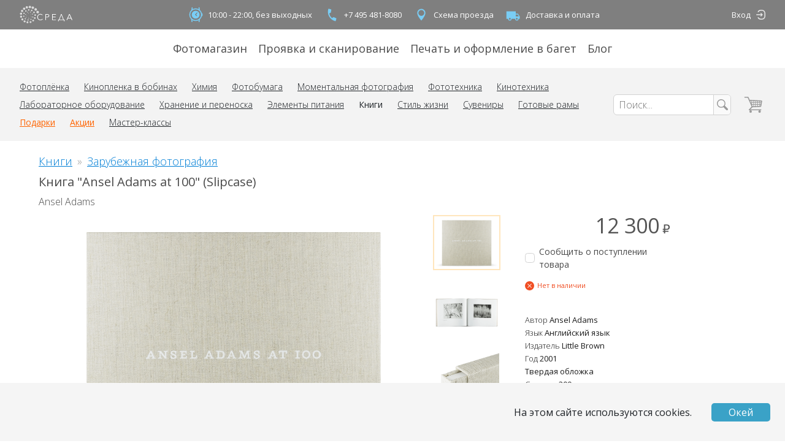

--- FILE ---
content_type: text/html; charset=utf-8
request_url: https://sreda.photo/goods/ansel_adams_at_100_slipcase
body_size: 22614
content:
<!doctype html>
<html data-n-head-ssr>
  <head >
    <title>Книга &quot;Ansel Adams at 100&quot; купить в Москве | sreda.photo</title><meta data-n-head="ssr" charset="utf-8"><meta data-n-head="ssr" name="viewport" content="width=device-width, initial-scale=1"><meta data-n-head="ssr" name="yandex-verification" content="67b123384210decb"><meta data-n-head="ssr" data-hid="description" name="description" content="Книгу Ansel Adams at 100 (Ансел Адамс) можно купить в интернет-магазине Творческая лаборатория Среда. Самовывоз, доставка по Москве, отправление почтой по всему миру. isbn 9780821225158"><meta data-n-head="ssr" data-hid="keywords" name="keywords" keywords="книга ansel adams at 100, книга ансел адамс"><meta data-n-head="ssr" data-hid="image" content="https://sreda.photo/product-images/ansel_adams_at_100_slipcase.kqcYQ981Lz.1.png" property="og:image"><link data-n-head="ssr" rel="apple-touch-icon" sizes="57x57" href="/favicons/apple-icon-57x57.png"><link data-n-head="ssr" rel="apple-touch-icon" sizes="60x60" href="/favicons/apple-icon-60x60.png"><link data-n-head="ssr" rel="apple-touch-icon" sizes="72x72" href="/favicons/apple-icon-72x72.png"><link data-n-head="ssr" rel="apple-touch-icon" sizes="76x76" href="/favicons/apple-icon-76x76.png"><link data-n-head="ssr" rel="apple-touch-icon" sizes="114x114" href="/favicons/apple-icon-114x114.png"><link data-n-head="ssr" rel="apple-touch-icon" sizes="120x120" href="/favicons/apple-icon-120x120.png"><link data-n-head="ssr" rel="apple-touch-icon" sizes="144x144" href="/favicons/apple-icon-144x144.png"><link data-n-head="ssr" rel="apple-touch-icon" sizes="152x152" href="/favicons/apple-icon-152x152.png"><link data-n-head="ssr" rel="apple-touch-icon" sizes="180x180" href="/favicons/apple-icon-180x180.png"><link data-n-head="ssr" rel="icon" type="image/png" sizes="192x192" href="/favicons/android-icon-192x192.png"><link data-n-head="ssr" rel="icon" type="image/png" sizes="32x32" href="/favicons/favicon-32x32.png"><link data-n-head="ssr" rel="icon" type="image/png" sizes="96x96" href="/favicons/favicon-96x96.png"><link data-n-head="ssr" rel="icon" type="image/png" sizes="16x16" href="/favicons/favicon-16x16.png"><link data-n-head="ssr" rel="stylesheet" href="https://fonts.googleapis.com/css?family=Open+Sans:300,400,600,700&amp;amp;subset=cyrillic"><link data-n-head="ssr" rel="stylesheet" href="https://points.boxberry.ru/css/boxberry.css"><link data-n-head="ssr" href="https://mc.yandex.ru/metrika/tag.js" rel="preload" as="script"><script data-n-head="ssr" src="https://points.boxberry.ru/js/boxberry.js" type="text/javascript"></script><link rel="preload" href="/_nuxt/a3dacf3.js" as="script"><link rel="preload" href="/_nuxt/4f46013.js" as="script"><link rel="preload" href="/_nuxt/ab852ce.js" as="script"><link rel="preload" href="/_nuxt/css/8562b99.css" as="style"><link rel="preload" href="/_nuxt/b286f8b.js" as="script"><link rel="preload" href="/_nuxt/css/845403e.css" as="style"><link rel="preload" href="/_nuxt/92ee6fb.js" as="script"><link rel="preload" href="/_nuxt/css/a94eb68.css" as="style"><link rel="preload" href="/_nuxt/924c6ce.js" as="script"><link rel="stylesheet" href="/_nuxt/css/8562b99.css"><link rel="stylesheet" href="/_nuxt/css/845403e.css"><link rel="stylesheet" href="/_nuxt/css/a94eb68.css">
  </head>
  <body >
    <div data-server-rendered="true" id="__nuxt"><!----><div id="__layout"><div class="container_TVvey"><!----> <div style="display: none;"><div class="root_zUQnj"><ul class="content-wrapper container_YoLRG"><li class="logoContainer_KWI8M"><a href="/" data-mode="desktop" class="container_Xrxaw"><svg xmlns="http://www.w3.org/2000/svg" viewBox="0 0 100 35"><path d="M35.821 13.027a2.465 2.465 0 01-2.896 1.941 2.465 2.465 0 01-1.934-2.901 2.465 2.465 0 012.896-1.941 2.465 2.465 0 011.934 2.9zm-3.767-5.062a2.405 2.405 0 01-2.825 1.894 2.405 2.405 0 01-1.886-2.83 2.405 2.405 0 012.825-1.894 2.405 2.405 0 011.886 2.83zm-5.314-3.36A2.34 2.34 0 0124 6.46a2.34 2.34 0 01-1.849-2.745 2.34 2.34 0 012.74-1.856 2.34 2.34 0 011.85 2.745zM21.294 3.27a2.291 2.291 0 01-2.692 1.804 2.291 2.291 0 01-1.798-2.696A2.291 2.291 0 0119.496.574a2.291 2.291 0 011.798 2.697zm-5.699.643a2.23 2.23 0 01-2.62 1.756 2.23 2.23 0 01-1.75-2.625 2.23 2.23 0 012.62-1.756 2.23 2.23 0 011.75 2.625zM10.508 6.52a2.17 2.17 0 01-2.55 1.709 2.17 2.17 0 01-1.702-2.554 2.17 2.17 0 012.55-1.71 2.17 2.17 0 011.702 2.555zm-3.823 4.216a2.117 2.117 0 01-2.487 1.667 2.117 2.117 0 01-1.661-2.492 2.117 2.117 0 012.487-1.667 2.117 2.117 0 011.661 2.492zm-2.074 5.277a2.057 2.057 0 01-2.416 1.62 2.057 2.057 0 01-1.614-2.42 2.057 2.057 0 012.417-1.62 2.057 2.057 0 011.613 2.42zm.068 5.639a1.996 1.996 0 01-2.346 1.572 1.996 1.996 0 01-1.566-2.35 1.996 1.996 0 012.346-1.571 1.996 1.996 0 011.566 2.349zm2.283 5.13a1.936 1.936 0 01-2.274 1.524 1.936 1.936 0 01-1.519-2.279 1.936 1.936 0 012.274-1.524 1.936 1.936 0 011.519 2.278zm4.12 3.802a1.875 1.875 0 01-2.203 1.476 1.875 1.875 0 01-1.471-2.206 1.875 1.875 0 012.203-1.477 1.875 1.875 0 011.47 2.207zm5.204 1.698a1.82 1.82 0 01-2.13 1.443 1.82 1.82 0 01-1.437-2.134 1.82 1.82 0 012.13-1.443 1.82 1.82 0 011.437 2.134zm5.667-.408a1.762 1.762 0 01-2.07 1.387A1.762 1.762 0 0118.5 31.19a1.762 1.762 0 012.07-1.388 1.762 1.762 0 011.383 2.074zm4.777-2.938a1.702 1.702 0 01-1.999 1.34 1.702 1.702 0 01-1.334-2.002 1.702 1.702 0 011.999-1.34 1.702 1.702 0 011.334 2.002zm3.01-4.75a1.641 1.641 0 01-1.927 1.292 1.641 1.641 0 01-1.288-1.931 1.641 1.641 0 011.928-1.292 1.641 1.641 0 011.288 1.93zm.607-5.606a1.588 1.588 0 01-1.865 1.25 1.588 1.588 0 01-1.246-1.868 1.588 1.588 0 011.866-1.25 1.588 1.588 0 011.245 1.868zm-2.154-5.24a1.528 1.528 0 01-1.795 1.204 1.528 1.528 0 01-1.198-1.798 1.528 1.528 0 011.794-1.203c.827.164 1.363.97 1.199 1.798zm-4.404-3.605a1.467 1.467 0 01-1.724 1.156 1.467 1.467 0 01-1.15-1.727 1.467 1.467 0 011.723-1.155c.794.158 1.309.93 1.15 1.726zm-5.601-1.052a1.407 1.407 0 01-1.653 1.108 1.407 1.407 0 01-1.103-1.655 1.407 1.407 0 011.653-1.108 1.407 1.407 0 011.103 1.655zm-5.32 1.983a1.354 1.354 0 01-1.59 1.066 1.354 1.354 0 01-1.062-1.593 1.354 1.354 0 011.59-1.066 1.354 1.354 0 011.062 1.593zm-3.486 4.44a1.293 1.293 0 01-1.52 1.018 1.293 1.293 0 01-1.014-1.522c.14-.701.82-1.157 1.52-1.018.699.139 1.153.82 1.014 1.522zm-.55 5.568a1.233 1.233 0 01-1.447.97 1.233 1.233 0 01-.967-1.45 1.233 1.233 0 011.448-.97c.667.132 1.1.781.967 1.45zm2.76 4.837a1.172 1.172 0 01-1.377.923 1.172 1.172 0 01-.92-1.379 1.172 1.172 0 011.377-.923c.635.126 1.046.744.92 1.38zm5.057 2.309a1.12 1.12 0 01-1.315.881 1.12 1.12 0 01-.878-1.317 1.12 1.12 0 011.315-.881c.605.12.998.71.878 1.317zm5.388-1.28a1.059 1.059 0 01-1.244.833 1.059 1.059 0 01-.83-1.246 1.059 1.059 0 011.243-.833c.573.113.945.671.83 1.245zm3.356-4.426a.998.998 0 01-1.172.786.998.998 0 01-.783-1.175.998.998 0 011.172-.786 1 1 0 01.783 1.175zm-.36-5.563a.938.938 0 11-.735-1.104.937.937 0 01.735 1.104zm-4.105-3.824a.877.877 0 11-1.722-.34.877.877 0 011.722.34zm-5.586.133a.824.824 0 11-1.618-.32.824.824 0 011.618.32zm-3.64 4.215a.764.764 0 11-1.498-.296.764.764 0 011.499.296zm.949 5.38a.703.703 0 11-1.38-.272.703.703 0 011.38.272zm4.881 2.357a.643.643 0 11-1.261-.25.643.643 0 011.261.25zm4.559-2.921a.59.59 0 11-1.157-.229.59.59 0 011.157.229zm-.433-5.391a.53.53 0 11-1.038-.205.53.53 0 011.038.205zm-5.112-1.797a.469.469 0 11-.92-.182.469.469 0 01.92.182zm-3.265 4.215a.408.408 0 11-.801-.159.408.408 0 01.801.159zm3.45 3.874a.355.355 0 11-.698-.138.355.355 0 01.698.138zm3.914-3.236a.295.295 0 11-.579-.115.295.295 0 01.579.115zm-3.637-3.465a.234.234 0 11-.46-.09.234.234 0 01.46.09zm-1.96 4.306a.213.213 0 11-.418-.083.213.213 0 01.418.083z" data-fill></path> <path d="M42.851 25.921c-.202.3-.439.577-.704.824a4.58 4.58 0 01-.954.687c-.378.204-.78.361-1.196.468a5.64 5.64 0 01-1.431.174 6.253 6.253 0 01-2.393-.453 5.588 5.588 0 01-3.135-3.15 6.345 6.345 0 01-.447-2.409 6.247 6.247 0 01.455-2.41 5.68 5.68 0 013.15-3.149 6.147 6.147 0 012.37-.453c.818 0 1.628.17 2.377.499.345.153.67.345.97.574.29.21.547.464.757.755l-.97.71a2.91 2.91 0 00-.477-.552 3.256 3.256 0 00-.704-.483 4.437 4.437 0 00-.886-.34 3.94 3.94 0 00-1.03-.128 4.766 4.766 0 00-1.999.4 4.497 4.497 0 00-1.514 1.088 4.733 4.733 0 00-.946 1.6 5.576 5.576 0 00.007 3.777c.21.584.532 1.123.947 1.586a4.49 4.49 0 001.514 1.088 4.72 4.72 0 001.984.4 4.492 4.492 0 001.878-.4 3.556 3.556 0 001.514-1.292l.863.59zm4.915-9.576h3.24a6.293 6.293 0 011.59.188c.44.109.854.301 1.22.567.326.251.585.578.757.952.202.427.303.894.295 1.367a3 3 0 01-.28 1.351 2.607 2.607 0 01-.757.952c-.371.268-.79.463-1.234.574a6.126 6.126 0 01-1.628.144h-2.037v5.287h-1.166V16.345zm1.166 5.135h1.976a3.452 3.452 0 002.083-.55c.468-.36.733-.923.711-1.511a1.743 1.743 0 00-.757-1.556 3.688 3.688 0 00-2.067-.491h-1.946v4.108zm12.38 5.265h6.134v1.034h-7.3V16.345h7.11v1.034h-5.944v3.928h5.55v1.034h-5.55zM72.55 27.78v2.265h-1.167v-3.33h1.424l3.9-10.37h1.135l3.87 10.37h1.423v3.277H81.97v-2.265l-9.42.052zm1.438-1.066h6.542l-3.27-9.063-3.272 9.063zm14.084 1.066h-1.28l4.953-11.435h1.173l4.922 11.434h-1.295l-1.264-3.02h-5.93l-1.279 3.02zm1.681-4.072h5.05l-2.528-6.042-2.522 6.042z" data-fill data-title></path></svg></a></li> <li><ul class="container_80cOG"><li><span class="link_dt71C"><div class="icon_eOE1l"><svg xmlns="http://www.w3.org/2000/svg" viewBox="0 0 40 40"><g fill="none" transform="translate(8 4)"><circle cx="12" cy="16" r="12" stroke-width="2" data-stroke></circle> <path d="M12.705 15.677l2.826-2.926a.764.764 0 00-1.098-1.062l-3.388 3.508a.764.764 0 00.256 1.236l2.189 2.189a.764.764 0 101.08-1.08l-1.865-1.865zM12 24a8 8 0 110-16 8 8 0 010 16z" data-fill></path> <rect width="2" height="6" x="24" y="13" rx="1" data-fill></rect> <path d="M5.003.8c.553 0 .964.382.917.854l-.51 5.123c-.046.471-.533.854-1.086.854s-.964-.383-.917-.854l.51-5.123C3.962 1.182 4.45.8 5.002.8zM18.92.8c.554 0 1.04.382 1.087.854l.51 5.123c.046.471-.364.854-.918.854-.553 0-1.04-.383-1.086-.854l-.51-5.123c-.046-.472.364-.854.918-.854zM4.6 31.13c-.554 0-1.04-.382-1.087-.853l-.51-5.123c-.046-.472.364-.854.918-.854.553 0 1.04.382 1.086.854l.51 5.123c.046.471-.364.854-.918.854zm14.32 0c-.553 0-.963-.382-.916-.853l.509-5.123c.047-.472.533-.854 1.086-.854.554 0 .964.382.917.854l-.509 5.123c-.047.471-.533.854-1.086.854z" data-fill></path></g></svg></div>

      10:00 - 22:00, без выходных
    </span></li> <li><a href="tel:+74954818080" class="color-inherit no-decoration hover:underline link_dt71C"><div class="icon_eOE1l"><svg xmlns="http://www.w3.org/2000/svg" viewBox="0 0 40 40"><path d="M14.803 17.512a17.673 17.673 0 005.436 9.416l3.144-1.815a1.16 1.16 0 011.221.038 13.308 13.308 0 003.851 1.72c.62.166.991.81.825 1.429l-1.053 3.933a1.17 1.17 0 01-1.43.825c-10.581-2.835-16.859-13.71-14.024-24.29a1.17 1.17 0 011.43-.826L18.145 9c.62.166.992.809.825 1.429a13.254 13.254 0 00-.435 4.195 1.17 1.17 0 01-.59 1.074l-3.143 1.815z" data-fill></path></svg></div>
      +7 495 481-8080
    </a></li> <li><a href="/map" class="color-inherit no-decoration hover:underline link_dt71C"><div class="icon_eOE1l"><svg xmlns="http://www.w3.org/2000/svg" viewBox="0 0 40 40"><path d="M20 8.086a8.333 8.333 0 00-8.34 8.34c0 6.255 8.34 15.488 8.34 15.488s8.34-9.233 8.34-15.488c0-4.61-3.73-8.34-8.34-8.34zM20 22.4a5.976 5.976 0 01-5.974-5.973A5.976 5.976 0 0120 10.452a5.976 5.976 0 015.974 5.974A5.976 5.976 0 0120 22.399z" data-fill></path></svg></div>
      Схема проезда
    </a></li> <li><a href="/delivery" class="color-inherit no-decoration hover:underline link_dt71C"><div class="icon_eOE1l"><svg xmlns="http://www.w3.org/2000/svg" viewBox="0 0 40 40"><path d="M24.91 17.763v-4.746H6V28.44h3.364a3.547 3.547 0 003.545 3.559 3.548 3.548 0 003.546-3.56h7.09c0 1.97 1.584 3.56 3.546 3.56a3.548 3.548 0 003.545-3.56H33v-4.932l-3.545-5.745h-4.546zM11.135 28.44a1.774 1.774 0 113.546 0 1.774 1.774 0 11-3.546 0zm20.044-4.933h-6.27v-3.966h3.954l2.316 3.966zm-5.862 4.933a1.774 1.774 0 113.546 0 1.774 1.774 0 11-3.546 0z" data-fill></path></svg></div>
      Доставка и оплата
    </a></li></ul></li> <li class="authContainer_m5+6m"><div data-mode="desktop" class="container_L38+k"><a href="/login" external="" class="no-decoration hover:underline name_zbCx8">
      Вход
    </a> <a href="/login" external="" class="no-decoration hover:underline icon_dnafo"><svg viewBox="0 0 15 15" xmlns="http://www.w3.org/2000/svg"><path d="M8.019 0a5.281 5.281 0 00-5.017 3.631h1.513a3.872 3.872 0 013.504-2.223h1.669a3.871 3.871 0 013.871 3.871v4.447a3.871 3.871 0 01-3.871 3.87h-1.67a3.872 3.872 0 01-3.503-2.222H3.002a5.281 5.281 0 005.017 3.63h1.669a5.28 5.28 0 005.279-5.278V5.279A5.28 5.28 0 009.687 0H8.02z" data-fill></path> <path d="M11.113 7.533l-2.37 2.428a.724.724 0 01-.237.175.668.668 0 01-.281.062.658.658 0 01-.474-.186.607.607 0 01-.193-.455.756.756 0 01.222-.53l.861-.794H1.696a.676.676 0 01-.494-.2.675.675 0 01-.202-.5c0-.195.067-.36.202-.494a.672.672 0 01.494-.202h6.945l-.86-.913a.869.869 0 01-.168-.246.632.632 0 01-.055-.254c0-.16.066-.299.198-.416a.683.683 0 01.469-.176.686.686 0 01.518.237l2.37 2.464z" data-fill></path></svg></a></div></li></ul></div> <!----> <div class="root_sTW+e"><ul class="content-wrapper container_GtHnv"><li><a href="/shop">
          Фотомагазин
        </a></li><li><a href="/lab">
          Проявка и сканирование
        </a></li><li><a href="/print" data-remote>
          Печать и оформление в багет
        </a></li><li><a href="https://blog.sreda.photo" target="_blank" rel="noopener noreferrer">
          Блог
        </a></li></ul></div> <div class="container_Wp-aI"><div class="mobileContainer_3AauE"><div class="content-wrapper container_Nsc5h"><ul class="toolbar_VP75G"><li><a href="/map" class="iconLink_CmWqM"><svg xmlns="http://www.w3.org/2000/svg" viewBox="0 0 40 40"><path d="M20 8.086a8.333 8.333 0 00-8.34 8.34c0 6.255 8.34 15.488 8.34 15.488s8.34-9.233 8.34-15.488c0-4.61-3.73-8.34-8.34-8.34zM20 22.4a5.976 5.976 0 01-5.974-5.973A5.976 5.976 0 0120 10.452a5.976 5.976 0 015.974 5.974A5.976 5.976 0 0120 22.399z" data-fill></path></svg></a></li> <li><a href="tel:+74954818080" class="iconLink_CmWqM"><svg xmlns="http://www.w3.org/2000/svg" viewBox="0 0 40 40"><path d="M14.803 17.512a17.673 17.673 0 005.436 9.416l3.144-1.815a1.16 1.16 0 011.221.038 13.308 13.308 0 003.851 1.72c.62.166.991.81.825 1.429l-1.053 3.933a1.17 1.17 0 01-1.43.825c-10.581-2.835-16.859-13.71-14.024-24.29a1.17 1.17 0 011.43-.826L18.145 9c.62.166.992.809.825 1.429a13.254 13.254 0 00-.435 4.195 1.17 1.17 0 01-.59 1.074l-3.143 1.815z" data-fill></path></svg></a></li> <li class="toolbarLogoContainer_SxNat"><a href="/" data-mode="mobile" class="container_Xrxaw"><svg xmlns="http://www.w3.org/2000/svg" viewBox="0 0 100 35"><path d="M35.821 13.027a2.465 2.465 0 01-2.896 1.941 2.465 2.465 0 01-1.934-2.901 2.465 2.465 0 012.896-1.941 2.465 2.465 0 011.934 2.9zm-3.767-5.062a2.405 2.405 0 01-2.825 1.894 2.405 2.405 0 01-1.886-2.83 2.405 2.405 0 012.825-1.894 2.405 2.405 0 011.886 2.83zm-5.314-3.36A2.34 2.34 0 0124 6.46a2.34 2.34 0 01-1.849-2.745 2.34 2.34 0 012.74-1.856 2.34 2.34 0 011.85 2.745zM21.294 3.27a2.291 2.291 0 01-2.692 1.804 2.291 2.291 0 01-1.798-2.696A2.291 2.291 0 0119.496.574a2.291 2.291 0 011.798 2.697zm-5.699.643a2.23 2.23 0 01-2.62 1.756 2.23 2.23 0 01-1.75-2.625 2.23 2.23 0 012.62-1.756 2.23 2.23 0 011.75 2.625zM10.508 6.52a2.17 2.17 0 01-2.55 1.709 2.17 2.17 0 01-1.702-2.554 2.17 2.17 0 012.55-1.71 2.17 2.17 0 011.702 2.555zm-3.823 4.216a2.117 2.117 0 01-2.487 1.667 2.117 2.117 0 01-1.661-2.492 2.117 2.117 0 012.487-1.667 2.117 2.117 0 011.661 2.492zm-2.074 5.277a2.057 2.057 0 01-2.416 1.62 2.057 2.057 0 01-1.614-2.42 2.057 2.057 0 012.417-1.62 2.057 2.057 0 011.613 2.42zm.068 5.639a1.996 1.996 0 01-2.346 1.572 1.996 1.996 0 01-1.566-2.35 1.996 1.996 0 012.346-1.571 1.996 1.996 0 011.566 2.349zm2.283 5.13a1.936 1.936 0 01-2.274 1.524 1.936 1.936 0 01-1.519-2.279 1.936 1.936 0 012.274-1.524 1.936 1.936 0 011.519 2.278zm4.12 3.802a1.875 1.875 0 01-2.203 1.476 1.875 1.875 0 01-1.471-2.206 1.875 1.875 0 012.203-1.477 1.875 1.875 0 011.47 2.207zm5.204 1.698a1.82 1.82 0 01-2.13 1.443 1.82 1.82 0 01-1.437-2.134 1.82 1.82 0 012.13-1.443 1.82 1.82 0 011.437 2.134zm5.667-.408a1.762 1.762 0 01-2.07 1.387A1.762 1.762 0 0118.5 31.19a1.762 1.762 0 012.07-1.388 1.762 1.762 0 011.383 2.074zm4.777-2.938a1.702 1.702 0 01-1.999 1.34 1.702 1.702 0 01-1.334-2.002 1.702 1.702 0 011.999-1.34 1.702 1.702 0 011.334 2.002zm3.01-4.75a1.641 1.641 0 01-1.927 1.292 1.641 1.641 0 01-1.288-1.931 1.641 1.641 0 011.928-1.292 1.641 1.641 0 011.288 1.93zm.607-5.606a1.588 1.588 0 01-1.865 1.25 1.588 1.588 0 01-1.246-1.868 1.588 1.588 0 011.866-1.25 1.588 1.588 0 011.245 1.868zm-2.154-5.24a1.528 1.528 0 01-1.795 1.204 1.528 1.528 0 01-1.198-1.798 1.528 1.528 0 011.794-1.203c.827.164 1.363.97 1.199 1.798zm-4.404-3.605a1.467 1.467 0 01-1.724 1.156 1.467 1.467 0 01-1.15-1.727 1.467 1.467 0 011.723-1.155c.794.158 1.309.93 1.15 1.726zm-5.601-1.052a1.407 1.407 0 01-1.653 1.108 1.407 1.407 0 01-1.103-1.655 1.407 1.407 0 011.653-1.108 1.407 1.407 0 011.103 1.655zm-5.32 1.983a1.354 1.354 0 01-1.59 1.066 1.354 1.354 0 01-1.062-1.593 1.354 1.354 0 011.59-1.066 1.354 1.354 0 011.062 1.593zm-3.486 4.44a1.293 1.293 0 01-1.52 1.018 1.293 1.293 0 01-1.014-1.522c.14-.701.82-1.157 1.52-1.018.699.139 1.153.82 1.014 1.522zm-.55 5.568a1.233 1.233 0 01-1.447.97 1.233 1.233 0 01-.967-1.45 1.233 1.233 0 011.448-.97c.667.132 1.1.781.967 1.45zm2.76 4.837a1.172 1.172 0 01-1.377.923 1.172 1.172 0 01-.92-1.379 1.172 1.172 0 011.377-.923c.635.126 1.046.744.92 1.38zm5.057 2.309a1.12 1.12 0 01-1.315.881 1.12 1.12 0 01-.878-1.317 1.12 1.12 0 011.315-.881c.605.12.998.71.878 1.317zm5.388-1.28a1.059 1.059 0 01-1.244.833 1.059 1.059 0 01-.83-1.246 1.059 1.059 0 011.243-.833c.573.113.945.671.83 1.245zm3.356-4.426a.998.998 0 01-1.172.786.998.998 0 01-.783-1.175.998.998 0 011.172-.786 1 1 0 01.783 1.175zm-.36-5.563a.938.938 0 11-.735-1.104.937.937 0 01.735 1.104zm-4.105-3.824a.877.877 0 11-1.722-.34.877.877 0 011.722.34zm-5.586.133a.824.824 0 11-1.618-.32.824.824 0 011.618.32zm-3.64 4.215a.764.764 0 11-1.498-.296.764.764 0 011.499.296zm.949 5.38a.703.703 0 11-1.38-.272.703.703 0 011.38.272zm4.881 2.357a.643.643 0 11-1.261-.25.643.643 0 011.261.25zm4.559-2.921a.59.59 0 11-1.157-.229.59.59 0 011.157.229zm-.433-5.391a.53.53 0 11-1.038-.205.53.53 0 011.038.205zm-5.112-1.797a.469.469 0 11-.92-.182.469.469 0 01.92.182zm-3.265 4.215a.408.408 0 11-.801-.159.408.408 0 01.801.159zm3.45 3.874a.355.355 0 11-.698-.138.355.355 0 01.698.138zm3.914-3.236a.295.295 0 11-.579-.115.295.295 0 01.579.115zm-3.637-3.465a.234.234 0 11-.46-.09.234.234 0 01.46.09zm-1.96 4.306a.213.213 0 11-.418-.083.213.213 0 01.418.083z" data-fill></path> <path d="M42.851 25.921c-.202.3-.439.577-.704.824a4.58 4.58 0 01-.954.687c-.378.204-.78.361-1.196.468a5.64 5.64 0 01-1.431.174 6.253 6.253 0 01-2.393-.453 5.588 5.588 0 01-3.135-3.15 6.345 6.345 0 01-.447-2.409 6.247 6.247 0 01.455-2.41 5.68 5.68 0 013.15-3.149 6.147 6.147 0 012.37-.453c.818 0 1.628.17 2.377.499.345.153.67.345.97.574.29.21.547.464.757.755l-.97.71a2.91 2.91 0 00-.477-.552 3.256 3.256 0 00-.704-.483 4.437 4.437 0 00-.886-.34 3.94 3.94 0 00-1.03-.128 4.766 4.766 0 00-1.999.4 4.497 4.497 0 00-1.514 1.088 4.733 4.733 0 00-.946 1.6 5.576 5.576 0 00.007 3.777c.21.584.532 1.123.947 1.586a4.49 4.49 0 001.514 1.088 4.72 4.72 0 001.984.4 4.492 4.492 0 001.878-.4 3.556 3.556 0 001.514-1.292l.863.59zm4.915-9.576h3.24a6.293 6.293 0 011.59.188c.44.109.854.301 1.22.567.326.251.585.578.757.952.202.427.303.894.295 1.367a3 3 0 01-.28 1.351 2.607 2.607 0 01-.757.952c-.371.268-.79.463-1.234.574a6.126 6.126 0 01-1.628.144h-2.037v5.287h-1.166V16.345zm1.166 5.135h1.976a3.452 3.452 0 002.083-.55c.468-.36.733-.923.711-1.511a1.743 1.743 0 00-.757-1.556 3.688 3.688 0 00-2.067-.491h-1.946v4.108zm12.38 5.265h6.134v1.034h-7.3V16.345h7.11v1.034h-5.944v3.928h5.55v1.034h-5.55zM72.55 27.78v2.265h-1.167v-3.33h1.424l3.9-10.37h1.135l3.87 10.37h1.423v3.277H81.97v-2.265l-9.42.052zm1.438-1.066h6.542l-3.27-9.063-3.272 9.063zm14.084 1.066h-1.28l4.953-11.435h1.173l4.922 11.434h-1.295l-1.264-3.02h-5.93l-1.279 3.02zm1.681-4.072h5.05l-2.528-6.042-2.522 6.042z" data-fill data-title></path></svg></a></li> <li><a href="/cart" class="color-inherit no-decoration hover:no-decoration container_1GHvI"><svg xmlns="http://www.w3.org/2000/svg" viewBox="0 0 29 29"><g transform="translate(.74 1.833)" data-fill><rect width="19.672" height="1.584" x="7.082" y="19.805" rx=".792"></rect> <rect width="6.295" height="1.584" rx=".792"></rect> <rect width="8.461" height="1.584" x="5.852" y="17.373" rx=".792" transform="rotate(-46 10.083 18.165)"></rect> <rect width="14.918" height="1.584" x="11.068" y="14.82" rx=".792" transform="rotate(-3 18.527 15.613)"></rect> <rect width="19.686" height="1.584" x="7.878" y="5.377" rx=".792" transform="rotate(3 17.721 6.169)"></rect> <rect width="9.572" height="1.584" x="21.7" y="10.251" rx=".792" transform="rotate(-80 26.486 11.043)"></rect> <rect width="16.983" height="1.584" x=".628" y="7.658" rx=".792" transform="rotate(-114 9.12 8.45)"></rect> <rect width="1" height="7.922" x="11.016" y="6.337" rx=".5"></rect> <rect width="1" height="9.506" x="14.164" y="6.337" rx=".5"></rect> <rect width="1" height="9.506" x="17.311" y="6.337" rx=".5"></rect> <rect width="1" height="9.506" x="20.459" y="6.337" rx=".5"></rect> <rect width="1" height="9.506" x="23.606" y="6.337" rx=".5"></rect> <rect width="1" height="16.636" x="17.992" y=".686" rx=".5" transform="rotate(-90 18.492 9.004)"></rect> <rect width="1" height="16.636" x="17.992" y="3.854" rx=".5" transform="rotate(-90 18.492 12.172)"></rect> <ellipse cx="9.836" cy="23.369" rx="1.967" ry="1.98"></ellipse> <ellipse cx="24" cy="23.369" rx="1.967" ry="1.98"></ellipse></g></svg> <!----></a></li> <li class="burgerContainer_dRMD1"><button type="button" class="root_zxZIP"><svg xmlns="http://www.w3.org/2000/svg" viewBox="0 0 22 22"><g transform="translate(0 3)"><path d="M0 0h22v2H0zM0 7h22v2H0zM0 14h22v2H0z" data-fill></path></g></svg></button></li></ul> <!----> <!----></div></div> <div class="desktopContainer_3lkei"><div class="content-wrapper"><ul class="container_PIUJK"><li><div data-mode="desktop" class="container_-Wp2A"><ul><li><a href="/shop/films">
      Фотоплёнка
    </a></li><li><a href="/shop/cine-film">
      Кинопленка в бобинах
    </a></li><li><a href="/shop/chemicals">
      Химия
    </a></li><li><a href="/shop/photographic_paper">
      Фотобумага
    </a></li><li><a href="/shop/instant-photo">
      Моментальная фотография
    </a></li><li><a href="/shop/film-equipment">
      Фототехника
    </a></li><li><a href="/shop/movie-production">
      Кинотехника
    </a></li><li><a href="/shop/lab-equipment">
      Лабораторное оборудование
    </a></li><li><a href="/shop/storage">
      Хранение и переноска
    </a></li><li><a href="/shop/battery">
      Элементы питания
    </a></li><li data-selected="true"><a href="/shop/books">
      Книги
    </a></li><li><a href="/shop/lifestyle">
      Стиль жизни
    </a></li><li><a href="/shop/souvenirs">
      Сувениры
    </a></li><li><a href="/shop/frames">
      Готовые рамы
    </a></li> <li data-attention="true"><a href="/shop/gifts">
      Подарки
    </a></li><li data-attention="true"><a href="/shop/sales">
      Акции
    </a></li><li><a href="/workshops">
      Мастер-классы
    </a></li></ul></div></li> <li class="searchContainer_nPonF"><form action="." class="container_olNYG"><input name="search" type="search" placeholder="Поиск..." value=""> <button type="submit" class="searchButton_3rL8g"><svg xmlns="http://www.w3.org/2000/svg" viewBox="0 0 20 20"><path d="M3.03 3.026c-2.702 2.702-2.71 7.128-.007 9.83 2.29 2.289 5.82 2.638 8.486 1.047l4.767 4.634a1.619 1.619 0 002.317-.052 1.676 1.676 0 00-.046-2.35l-4.694-4.55c1.646-2.675 1.312-6.246-1-8.559C10.15.325 5.73.325 3.03 3.026zm.998 1a5.505 5.505 0 017.826 0 5.505 5.505 0 010 7.824 5.505 5.505 0 01-7.826 0 5.505 5.505 0 010-7.825z" data-fill></path></svg></button></form></li> <li><a href="/cart" class="color-inherit no-decoration hover:no-decoration container_1GHvI"><svg xmlns="http://www.w3.org/2000/svg" viewBox="0 0 29 29"><g transform="translate(.74 1.833)" data-fill><rect width="19.672" height="1.584" x="7.082" y="19.805" rx=".792"></rect> <rect width="6.295" height="1.584" rx=".792"></rect> <rect width="8.461" height="1.584" x="5.852" y="17.373" rx=".792" transform="rotate(-46 10.083 18.165)"></rect> <rect width="14.918" height="1.584" x="11.068" y="14.82" rx=".792" transform="rotate(-3 18.527 15.613)"></rect> <rect width="19.686" height="1.584" x="7.878" y="5.377" rx=".792" transform="rotate(3 17.721 6.169)"></rect> <rect width="9.572" height="1.584" x="21.7" y="10.251" rx=".792" transform="rotate(-80 26.486 11.043)"></rect> <rect width="16.983" height="1.584" x=".628" y="7.658" rx=".792" transform="rotate(-114 9.12 8.45)"></rect> <rect width="1" height="7.922" x="11.016" y="6.337" rx=".5"></rect> <rect width="1" height="9.506" x="14.164" y="6.337" rx=".5"></rect> <rect width="1" height="9.506" x="17.311" y="6.337" rx=".5"></rect> <rect width="1" height="9.506" x="20.459" y="6.337" rx=".5"></rect> <rect width="1" height="9.506" x="23.606" y="6.337" rx=".5"></rect> <rect width="1" height="16.636" x="17.992" y=".686" rx=".5" transform="rotate(-90 18.492 9.004)"></rect> <rect width="1" height="16.636" x="17.992" y="3.854" rx=".5" transform="rotate(-90 18.492 12.172)"></rect> <ellipse cx="9.836" cy="23.369" rx="1.967" ry="1.98"></ellipse> <ellipse cx="24" cy="23.369" rx="1.967" ry="1.98"></ellipse></g></svg> <!----></a></li></ul></div></div></div></div> <ul class="intro_ctUUo"><li class="bannerContainer_5B8O+"><!----></li> <li class="toolbarContainer_Hvhcf"><div class="container_Wp-aI"><div class="mobileContainer_3AauE"><div class="content-wrapper container_Nsc5h"><ul class="toolbar_VP75G"><li><a href="/map" class="iconLink_CmWqM"><svg xmlns="http://www.w3.org/2000/svg" viewBox="0 0 40 40"><path d="M20 8.086a8.333 8.333 0 00-8.34 8.34c0 6.255 8.34 15.488 8.34 15.488s8.34-9.233 8.34-15.488c0-4.61-3.73-8.34-8.34-8.34zM20 22.4a5.976 5.976 0 01-5.974-5.973A5.976 5.976 0 0120 10.452a5.976 5.976 0 015.974 5.974A5.976 5.976 0 0120 22.399z" data-fill></path></svg></a></li> <li><a href="tel:+74954818080" class="iconLink_CmWqM"><svg xmlns="http://www.w3.org/2000/svg" viewBox="0 0 40 40"><path d="M14.803 17.512a17.673 17.673 0 005.436 9.416l3.144-1.815a1.16 1.16 0 011.221.038 13.308 13.308 0 003.851 1.72c.62.166.991.81.825 1.429l-1.053 3.933a1.17 1.17 0 01-1.43.825c-10.581-2.835-16.859-13.71-14.024-24.29a1.17 1.17 0 011.43-.826L18.145 9c.62.166.992.809.825 1.429a13.254 13.254 0 00-.435 4.195 1.17 1.17 0 01-.59 1.074l-3.143 1.815z" data-fill></path></svg></a></li> <li class="toolbarLogoContainer_SxNat"><a href="/" data-mode="mobile" class="container_Xrxaw"><svg xmlns="http://www.w3.org/2000/svg" viewBox="0 0 100 35"><path d="M35.821 13.027a2.465 2.465 0 01-2.896 1.941 2.465 2.465 0 01-1.934-2.901 2.465 2.465 0 012.896-1.941 2.465 2.465 0 011.934 2.9zm-3.767-5.062a2.405 2.405 0 01-2.825 1.894 2.405 2.405 0 01-1.886-2.83 2.405 2.405 0 012.825-1.894 2.405 2.405 0 011.886 2.83zm-5.314-3.36A2.34 2.34 0 0124 6.46a2.34 2.34 0 01-1.849-2.745 2.34 2.34 0 012.74-1.856 2.34 2.34 0 011.85 2.745zM21.294 3.27a2.291 2.291 0 01-2.692 1.804 2.291 2.291 0 01-1.798-2.696A2.291 2.291 0 0119.496.574a2.291 2.291 0 011.798 2.697zm-5.699.643a2.23 2.23 0 01-2.62 1.756 2.23 2.23 0 01-1.75-2.625 2.23 2.23 0 012.62-1.756 2.23 2.23 0 011.75 2.625zM10.508 6.52a2.17 2.17 0 01-2.55 1.709 2.17 2.17 0 01-1.702-2.554 2.17 2.17 0 012.55-1.71 2.17 2.17 0 011.702 2.555zm-3.823 4.216a2.117 2.117 0 01-2.487 1.667 2.117 2.117 0 01-1.661-2.492 2.117 2.117 0 012.487-1.667 2.117 2.117 0 011.661 2.492zm-2.074 5.277a2.057 2.057 0 01-2.416 1.62 2.057 2.057 0 01-1.614-2.42 2.057 2.057 0 012.417-1.62 2.057 2.057 0 011.613 2.42zm.068 5.639a1.996 1.996 0 01-2.346 1.572 1.996 1.996 0 01-1.566-2.35 1.996 1.996 0 012.346-1.571 1.996 1.996 0 011.566 2.349zm2.283 5.13a1.936 1.936 0 01-2.274 1.524 1.936 1.936 0 01-1.519-2.279 1.936 1.936 0 012.274-1.524 1.936 1.936 0 011.519 2.278zm4.12 3.802a1.875 1.875 0 01-2.203 1.476 1.875 1.875 0 01-1.471-2.206 1.875 1.875 0 012.203-1.477 1.875 1.875 0 011.47 2.207zm5.204 1.698a1.82 1.82 0 01-2.13 1.443 1.82 1.82 0 01-1.437-2.134 1.82 1.82 0 012.13-1.443 1.82 1.82 0 011.437 2.134zm5.667-.408a1.762 1.762 0 01-2.07 1.387A1.762 1.762 0 0118.5 31.19a1.762 1.762 0 012.07-1.388 1.762 1.762 0 011.383 2.074zm4.777-2.938a1.702 1.702 0 01-1.999 1.34 1.702 1.702 0 01-1.334-2.002 1.702 1.702 0 011.999-1.34 1.702 1.702 0 011.334 2.002zm3.01-4.75a1.641 1.641 0 01-1.927 1.292 1.641 1.641 0 01-1.288-1.931 1.641 1.641 0 011.928-1.292 1.641 1.641 0 011.288 1.93zm.607-5.606a1.588 1.588 0 01-1.865 1.25 1.588 1.588 0 01-1.246-1.868 1.588 1.588 0 011.866-1.25 1.588 1.588 0 011.245 1.868zm-2.154-5.24a1.528 1.528 0 01-1.795 1.204 1.528 1.528 0 01-1.198-1.798 1.528 1.528 0 011.794-1.203c.827.164 1.363.97 1.199 1.798zm-4.404-3.605a1.467 1.467 0 01-1.724 1.156 1.467 1.467 0 01-1.15-1.727 1.467 1.467 0 011.723-1.155c.794.158 1.309.93 1.15 1.726zm-5.601-1.052a1.407 1.407 0 01-1.653 1.108 1.407 1.407 0 01-1.103-1.655 1.407 1.407 0 011.653-1.108 1.407 1.407 0 011.103 1.655zm-5.32 1.983a1.354 1.354 0 01-1.59 1.066 1.354 1.354 0 01-1.062-1.593 1.354 1.354 0 011.59-1.066 1.354 1.354 0 011.062 1.593zm-3.486 4.44a1.293 1.293 0 01-1.52 1.018 1.293 1.293 0 01-1.014-1.522c.14-.701.82-1.157 1.52-1.018.699.139 1.153.82 1.014 1.522zm-.55 5.568a1.233 1.233 0 01-1.447.97 1.233 1.233 0 01-.967-1.45 1.233 1.233 0 011.448-.97c.667.132 1.1.781.967 1.45zm2.76 4.837a1.172 1.172 0 01-1.377.923 1.172 1.172 0 01-.92-1.379 1.172 1.172 0 011.377-.923c.635.126 1.046.744.92 1.38zm5.057 2.309a1.12 1.12 0 01-1.315.881 1.12 1.12 0 01-.878-1.317 1.12 1.12 0 011.315-.881c.605.12.998.71.878 1.317zm5.388-1.28a1.059 1.059 0 01-1.244.833 1.059 1.059 0 01-.83-1.246 1.059 1.059 0 011.243-.833c.573.113.945.671.83 1.245zm3.356-4.426a.998.998 0 01-1.172.786.998.998 0 01-.783-1.175.998.998 0 011.172-.786 1 1 0 01.783 1.175zm-.36-5.563a.938.938 0 11-.735-1.104.937.937 0 01.735 1.104zm-4.105-3.824a.877.877 0 11-1.722-.34.877.877 0 011.722.34zm-5.586.133a.824.824 0 11-1.618-.32.824.824 0 011.618.32zm-3.64 4.215a.764.764 0 11-1.498-.296.764.764 0 011.499.296zm.949 5.38a.703.703 0 11-1.38-.272.703.703 0 011.38.272zm4.881 2.357a.643.643 0 11-1.261-.25.643.643 0 011.261.25zm4.559-2.921a.59.59 0 11-1.157-.229.59.59 0 011.157.229zm-.433-5.391a.53.53 0 11-1.038-.205.53.53 0 011.038.205zm-5.112-1.797a.469.469 0 11-.92-.182.469.469 0 01.92.182zm-3.265 4.215a.408.408 0 11-.801-.159.408.408 0 01.801.159zm3.45 3.874a.355.355 0 11-.698-.138.355.355 0 01.698.138zm3.914-3.236a.295.295 0 11-.579-.115.295.295 0 01.579.115zm-3.637-3.465a.234.234 0 11-.46-.09.234.234 0 01.46.09zm-1.96 4.306a.213.213 0 11-.418-.083.213.213 0 01.418.083z" data-fill></path> <path d="M42.851 25.921c-.202.3-.439.577-.704.824a4.58 4.58 0 01-.954.687c-.378.204-.78.361-1.196.468a5.64 5.64 0 01-1.431.174 6.253 6.253 0 01-2.393-.453 5.588 5.588 0 01-3.135-3.15 6.345 6.345 0 01-.447-2.409 6.247 6.247 0 01.455-2.41 5.68 5.68 0 013.15-3.149 6.147 6.147 0 012.37-.453c.818 0 1.628.17 2.377.499.345.153.67.345.97.574.29.21.547.464.757.755l-.97.71a2.91 2.91 0 00-.477-.552 3.256 3.256 0 00-.704-.483 4.437 4.437 0 00-.886-.34 3.94 3.94 0 00-1.03-.128 4.766 4.766 0 00-1.999.4 4.497 4.497 0 00-1.514 1.088 4.733 4.733 0 00-.946 1.6 5.576 5.576 0 00.007 3.777c.21.584.532 1.123.947 1.586a4.49 4.49 0 001.514 1.088 4.72 4.72 0 001.984.4 4.492 4.492 0 001.878-.4 3.556 3.556 0 001.514-1.292l.863.59zm4.915-9.576h3.24a6.293 6.293 0 011.59.188c.44.109.854.301 1.22.567.326.251.585.578.757.952.202.427.303.894.295 1.367a3 3 0 01-.28 1.351 2.607 2.607 0 01-.757.952c-.371.268-.79.463-1.234.574a6.126 6.126 0 01-1.628.144h-2.037v5.287h-1.166V16.345zm1.166 5.135h1.976a3.452 3.452 0 002.083-.55c.468-.36.733-.923.711-1.511a1.743 1.743 0 00-.757-1.556 3.688 3.688 0 00-2.067-.491h-1.946v4.108zm12.38 5.265h6.134v1.034h-7.3V16.345h7.11v1.034h-5.944v3.928h5.55v1.034h-5.55zM72.55 27.78v2.265h-1.167v-3.33h1.424l3.9-10.37h1.135l3.87 10.37h1.423v3.277H81.97v-2.265l-9.42.052zm1.438-1.066h6.542l-3.27-9.063-3.272 9.063zm14.084 1.066h-1.28l4.953-11.435h1.173l4.922 11.434h-1.295l-1.264-3.02h-5.93l-1.279 3.02zm1.681-4.072h5.05l-2.528-6.042-2.522 6.042z" data-fill data-title></path></svg></a></li> <li><a href="/cart" class="color-inherit no-decoration hover:no-decoration container_1GHvI"><svg xmlns="http://www.w3.org/2000/svg" viewBox="0 0 29 29"><g transform="translate(.74 1.833)" data-fill><rect width="19.672" height="1.584" x="7.082" y="19.805" rx=".792"></rect> <rect width="6.295" height="1.584" rx=".792"></rect> <rect width="8.461" height="1.584" x="5.852" y="17.373" rx=".792" transform="rotate(-46 10.083 18.165)"></rect> <rect width="14.918" height="1.584" x="11.068" y="14.82" rx=".792" transform="rotate(-3 18.527 15.613)"></rect> <rect width="19.686" height="1.584" x="7.878" y="5.377" rx=".792" transform="rotate(3 17.721 6.169)"></rect> <rect width="9.572" height="1.584" x="21.7" y="10.251" rx=".792" transform="rotate(-80 26.486 11.043)"></rect> <rect width="16.983" height="1.584" x=".628" y="7.658" rx=".792" transform="rotate(-114 9.12 8.45)"></rect> <rect width="1" height="7.922" x="11.016" y="6.337" rx=".5"></rect> <rect width="1" height="9.506" x="14.164" y="6.337" rx=".5"></rect> <rect width="1" height="9.506" x="17.311" y="6.337" rx=".5"></rect> <rect width="1" height="9.506" x="20.459" y="6.337" rx=".5"></rect> <rect width="1" height="9.506" x="23.606" y="6.337" rx=".5"></rect> <rect width="1" height="16.636" x="17.992" y=".686" rx=".5" transform="rotate(-90 18.492 9.004)"></rect> <rect width="1" height="16.636" x="17.992" y="3.854" rx=".5" transform="rotate(-90 18.492 12.172)"></rect> <ellipse cx="9.836" cy="23.369" rx="1.967" ry="1.98"></ellipse> <ellipse cx="24" cy="23.369" rx="1.967" ry="1.98"></ellipse></g></svg> <!----></a></li> <li class="burgerContainer_dRMD1"><button type="button" class="root_zxZIP"><svg xmlns="http://www.w3.org/2000/svg" viewBox="0 0 22 22"><g transform="translate(0 3)"><path d="M0 0h22v2H0zM0 7h22v2H0zM0 14h22v2H0z" data-fill></path></g></svg></button></li></ul> <!----> <!----></div></div> <div class="desktopContainer_3lkei"><div class="content-wrapper"><ul class="container_PIUJK"><li><div data-mode="desktop" class="container_-Wp2A"><ul><li><a href="/shop/films">
      Фотоплёнка
    </a></li><li><a href="/shop/cine-film">
      Кинопленка в бобинах
    </a></li><li><a href="/shop/chemicals">
      Химия
    </a></li><li><a href="/shop/photographic_paper">
      Фотобумага
    </a></li><li><a href="/shop/instant-photo">
      Моментальная фотография
    </a></li><li><a href="/shop/film-equipment">
      Фототехника
    </a></li><li><a href="/shop/movie-production">
      Кинотехника
    </a></li><li><a href="/shop/lab-equipment">
      Лабораторное оборудование
    </a></li><li><a href="/shop/storage">
      Хранение и переноска
    </a></li><li><a href="/shop/battery">
      Элементы питания
    </a></li><li data-selected="true"><a href="/shop/books">
      Книги
    </a></li><li><a href="/shop/lifestyle">
      Стиль жизни
    </a></li><li><a href="/shop/souvenirs">
      Сувениры
    </a></li><li><a href="/shop/frames">
      Готовые рамы
    </a></li> <li data-attention="true"><a href="/shop/gifts">
      Подарки
    </a></li><li data-attention="true"><a href="/shop/sales">
      Акции
    </a></li><li><a href="/workshops">
      Мастер-классы
    </a></li></ul></div></li> <li class="searchContainer_nPonF"><form action="." class="container_olNYG"><input name="search" type="search" placeholder="Поиск..." value=""> <button type="submit" class="searchButton_3rL8g"><svg xmlns="http://www.w3.org/2000/svg" viewBox="0 0 20 20"><path d="M3.03 3.026c-2.702 2.702-2.71 7.128-.007 9.83 2.29 2.289 5.82 2.638 8.486 1.047l4.767 4.634a1.619 1.619 0 002.317-.052 1.676 1.676 0 00-.046-2.35l-4.694-4.55c1.646-2.675 1.312-6.246-1-8.559C10.15.325 5.73.325 3.03 3.026zm.998 1a5.505 5.505 0 017.826 0 5.505 5.505 0 010 7.824 5.505 5.505 0 01-7.826 0 5.505 5.505 0 010-7.825z" data-fill></path></svg></button></form></li> <li><a href="/cart" class="color-inherit no-decoration hover:no-decoration container_1GHvI"><svg xmlns="http://www.w3.org/2000/svg" viewBox="0 0 29 29"><g transform="translate(.74 1.833)" data-fill><rect width="19.672" height="1.584" x="7.082" y="19.805" rx=".792"></rect> <rect width="6.295" height="1.584" rx=".792"></rect> <rect width="8.461" height="1.584" x="5.852" y="17.373" rx=".792" transform="rotate(-46 10.083 18.165)"></rect> <rect width="14.918" height="1.584" x="11.068" y="14.82" rx=".792" transform="rotate(-3 18.527 15.613)"></rect> <rect width="19.686" height="1.584" x="7.878" y="5.377" rx=".792" transform="rotate(3 17.721 6.169)"></rect> <rect width="9.572" height="1.584" x="21.7" y="10.251" rx=".792" transform="rotate(-80 26.486 11.043)"></rect> <rect width="16.983" height="1.584" x=".628" y="7.658" rx=".792" transform="rotate(-114 9.12 8.45)"></rect> <rect width="1" height="7.922" x="11.016" y="6.337" rx=".5"></rect> <rect width="1" height="9.506" x="14.164" y="6.337" rx=".5"></rect> <rect width="1" height="9.506" x="17.311" y="6.337" rx=".5"></rect> <rect width="1" height="9.506" x="20.459" y="6.337" rx=".5"></rect> <rect width="1" height="9.506" x="23.606" y="6.337" rx=".5"></rect> <rect width="1" height="16.636" x="17.992" y=".686" rx=".5" transform="rotate(-90 18.492 9.004)"></rect> <rect width="1" height="16.636" x="17.992" y="3.854" rx=".5" transform="rotate(-90 18.492 12.172)"></rect> <ellipse cx="9.836" cy="23.369" rx="1.967" ry="1.98"></ellipse> <ellipse cx="24" cy="23.369" rx="1.967" ry="1.98"></ellipse></g></svg> <!----></a></li></ul></div></div></div></li> <li class="headerContainer_fUgGt"><div class="root_zUQnj"><ul class="content-wrapper container_YoLRG"><li class="logoContainer_KWI8M"><a href="/" data-mode="desktop" class="container_Xrxaw"><svg xmlns="http://www.w3.org/2000/svg" viewBox="0 0 100 35"><path d="M35.821 13.027a2.465 2.465 0 01-2.896 1.941 2.465 2.465 0 01-1.934-2.901 2.465 2.465 0 012.896-1.941 2.465 2.465 0 011.934 2.9zm-3.767-5.062a2.405 2.405 0 01-2.825 1.894 2.405 2.405 0 01-1.886-2.83 2.405 2.405 0 012.825-1.894 2.405 2.405 0 011.886 2.83zm-5.314-3.36A2.34 2.34 0 0124 6.46a2.34 2.34 0 01-1.849-2.745 2.34 2.34 0 012.74-1.856 2.34 2.34 0 011.85 2.745zM21.294 3.27a2.291 2.291 0 01-2.692 1.804 2.291 2.291 0 01-1.798-2.696A2.291 2.291 0 0119.496.574a2.291 2.291 0 011.798 2.697zm-5.699.643a2.23 2.23 0 01-2.62 1.756 2.23 2.23 0 01-1.75-2.625 2.23 2.23 0 012.62-1.756 2.23 2.23 0 011.75 2.625zM10.508 6.52a2.17 2.17 0 01-2.55 1.709 2.17 2.17 0 01-1.702-2.554 2.17 2.17 0 012.55-1.71 2.17 2.17 0 011.702 2.555zm-3.823 4.216a2.117 2.117 0 01-2.487 1.667 2.117 2.117 0 01-1.661-2.492 2.117 2.117 0 012.487-1.667 2.117 2.117 0 011.661 2.492zm-2.074 5.277a2.057 2.057 0 01-2.416 1.62 2.057 2.057 0 01-1.614-2.42 2.057 2.057 0 012.417-1.62 2.057 2.057 0 011.613 2.42zm.068 5.639a1.996 1.996 0 01-2.346 1.572 1.996 1.996 0 01-1.566-2.35 1.996 1.996 0 012.346-1.571 1.996 1.996 0 011.566 2.349zm2.283 5.13a1.936 1.936 0 01-2.274 1.524 1.936 1.936 0 01-1.519-2.279 1.936 1.936 0 012.274-1.524 1.936 1.936 0 011.519 2.278zm4.12 3.802a1.875 1.875 0 01-2.203 1.476 1.875 1.875 0 01-1.471-2.206 1.875 1.875 0 012.203-1.477 1.875 1.875 0 011.47 2.207zm5.204 1.698a1.82 1.82 0 01-2.13 1.443 1.82 1.82 0 01-1.437-2.134 1.82 1.82 0 012.13-1.443 1.82 1.82 0 011.437 2.134zm5.667-.408a1.762 1.762 0 01-2.07 1.387A1.762 1.762 0 0118.5 31.19a1.762 1.762 0 012.07-1.388 1.762 1.762 0 011.383 2.074zm4.777-2.938a1.702 1.702 0 01-1.999 1.34 1.702 1.702 0 01-1.334-2.002 1.702 1.702 0 011.999-1.34 1.702 1.702 0 011.334 2.002zm3.01-4.75a1.641 1.641 0 01-1.927 1.292 1.641 1.641 0 01-1.288-1.931 1.641 1.641 0 011.928-1.292 1.641 1.641 0 011.288 1.93zm.607-5.606a1.588 1.588 0 01-1.865 1.25 1.588 1.588 0 01-1.246-1.868 1.588 1.588 0 011.866-1.25 1.588 1.588 0 011.245 1.868zm-2.154-5.24a1.528 1.528 0 01-1.795 1.204 1.528 1.528 0 01-1.198-1.798 1.528 1.528 0 011.794-1.203c.827.164 1.363.97 1.199 1.798zm-4.404-3.605a1.467 1.467 0 01-1.724 1.156 1.467 1.467 0 01-1.15-1.727 1.467 1.467 0 011.723-1.155c.794.158 1.309.93 1.15 1.726zm-5.601-1.052a1.407 1.407 0 01-1.653 1.108 1.407 1.407 0 01-1.103-1.655 1.407 1.407 0 011.653-1.108 1.407 1.407 0 011.103 1.655zm-5.32 1.983a1.354 1.354 0 01-1.59 1.066 1.354 1.354 0 01-1.062-1.593 1.354 1.354 0 011.59-1.066 1.354 1.354 0 011.062 1.593zm-3.486 4.44a1.293 1.293 0 01-1.52 1.018 1.293 1.293 0 01-1.014-1.522c.14-.701.82-1.157 1.52-1.018.699.139 1.153.82 1.014 1.522zm-.55 5.568a1.233 1.233 0 01-1.447.97 1.233 1.233 0 01-.967-1.45 1.233 1.233 0 011.448-.97c.667.132 1.1.781.967 1.45zm2.76 4.837a1.172 1.172 0 01-1.377.923 1.172 1.172 0 01-.92-1.379 1.172 1.172 0 011.377-.923c.635.126 1.046.744.92 1.38zm5.057 2.309a1.12 1.12 0 01-1.315.881 1.12 1.12 0 01-.878-1.317 1.12 1.12 0 011.315-.881c.605.12.998.71.878 1.317zm5.388-1.28a1.059 1.059 0 01-1.244.833 1.059 1.059 0 01-.83-1.246 1.059 1.059 0 011.243-.833c.573.113.945.671.83 1.245zm3.356-4.426a.998.998 0 01-1.172.786.998.998 0 01-.783-1.175.998.998 0 011.172-.786 1 1 0 01.783 1.175zm-.36-5.563a.938.938 0 11-.735-1.104.937.937 0 01.735 1.104zm-4.105-3.824a.877.877 0 11-1.722-.34.877.877 0 011.722.34zm-5.586.133a.824.824 0 11-1.618-.32.824.824 0 011.618.32zm-3.64 4.215a.764.764 0 11-1.498-.296.764.764 0 011.499.296zm.949 5.38a.703.703 0 11-1.38-.272.703.703 0 011.38.272zm4.881 2.357a.643.643 0 11-1.261-.25.643.643 0 011.261.25zm4.559-2.921a.59.59 0 11-1.157-.229.59.59 0 011.157.229zm-.433-5.391a.53.53 0 11-1.038-.205.53.53 0 011.038.205zm-5.112-1.797a.469.469 0 11-.92-.182.469.469 0 01.92.182zm-3.265 4.215a.408.408 0 11-.801-.159.408.408 0 01.801.159zm3.45 3.874a.355.355 0 11-.698-.138.355.355 0 01.698.138zm3.914-3.236a.295.295 0 11-.579-.115.295.295 0 01.579.115zm-3.637-3.465a.234.234 0 11-.46-.09.234.234 0 01.46.09zm-1.96 4.306a.213.213 0 11-.418-.083.213.213 0 01.418.083z" data-fill></path> <path d="M42.851 25.921c-.202.3-.439.577-.704.824a4.58 4.58 0 01-.954.687c-.378.204-.78.361-1.196.468a5.64 5.64 0 01-1.431.174 6.253 6.253 0 01-2.393-.453 5.588 5.588 0 01-3.135-3.15 6.345 6.345 0 01-.447-2.409 6.247 6.247 0 01.455-2.41 5.68 5.68 0 013.15-3.149 6.147 6.147 0 012.37-.453c.818 0 1.628.17 2.377.499.345.153.67.345.97.574.29.21.547.464.757.755l-.97.71a2.91 2.91 0 00-.477-.552 3.256 3.256 0 00-.704-.483 4.437 4.437 0 00-.886-.34 3.94 3.94 0 00-1.03-.128 4.766 4.766 0 00-1.999.4 4.497 4.497 0 00-1.514 1.088 4.733 4.733 0 00-.946 1.6 5.576 5.576 0 00.007 3.777c.21.584.532 1.123.947 1.586a4.49 4.49 0 001.514 1.088 4.72 4.72 0 001.984.4 4.492 4.492 0 001.878-.4 3.556 3.556 0 001.514-1.292l.863.59zm4.915-9.576h3.24a6.293 6.293 0 011.59.188c.44.109.854.301 1.22.567.326.251.585.578.757.952.202.427.303.894.295 1.367a3 3 0 01-.28 1.351 2.607 2.607 0 01-.757.952c-.371.268-.79.463-1.234.574a6.126 6.126 0 01-1.628.144h-2.037v5.287h-1.166V16.345zm1.166 5.135h1.976a3.452 3.452 0 002.083-.55c.468-.36.733-.923.711-1.511a1.743 1.743 0 00-.757-1.556 3.688 3.688 0 00-2.067-.491h-1.946v4.108zm12.38 5.265h6.134v1.034h-7.3V16.345h7.11v1.034h-5.944v3.928h5.55v1.034h-5.55zM72.55 27.78v2.265h-1.167v-3.33h1.424l3.9-10.37h1.135l3.87 10.37h1.423v3.277H81.97v-2.265l-9.42.052zm1.438-1.066h6.542l-3.27-9.063-3.272 9.063zm14.084 1.066h-1.28l4.953-11.435h1.173l4.922 11.434h-1.295l-1.264-3.02h-5.93l-1.279 3.02zm1.681-4.072h5.05l-2.528-6.042-2.522 6.042z" data-fill data-title></path></svg></a></li> <li><ul class="container_80cOG"><li><span class="link_dt71C"><div class="icon_eOE1l"><svg xmlns="http://www.w3.org/2000/svg" viewBox="0 0 40 40"><g fill="none" transform="translate(8 4)"><circle cx="12" cy="16" r="12" stroke-width="2" data-stroke></circle> <path d="M12.705 15.677l2.826-2.926a.764.764 0 00-1.098-1.062l-3.388 3.508a.764.764 0 00.256 1.236l2.189 2.189a.764.764 0 101.08-1.08l-1.865-1.865zM12 24a8 8 0 110-16 8 8 0 010 16z" data-fill></path> <rect width="2" height="6" x="24" y="13" rx="1" data-fill></rect> <path d="M5.003.8c.553 0 .964.382.917.854l-.51 5.123c-.046.471-.533.854-1.086.854s-.964-.383-.917-.854l.51-5.123C3.962 1.182 4.45.8 5.002.8zM18.92.8c.554 0 1.04.382 1.087.854l.51 5.123c.046.471-.364.854-.918.854-.553 0-1.04-.383-1.086-.854l-.51-5.123c-.046-.472.364-.854.918-.854zM4.6 31.13c-.554 0-1.04-.382-1.087-.853l-.51-5.123c-.046-.472.364-.854.918-.854.553 0 1.04.382 1.086.854l.51 5.123c.046.471-.364.854-.918.854zm14.32 0c-.553 0-.963-.382-.916-.853l.509-5.123c.047-.472.533-.854 1.086-.854.554 0 .964.382.917.854l-.509 5.123c-.047.471-.533.854-1.086.854z" data-fill></path></g></svg></div>

      10:00 - 22:00, без выходных
    </span></li> <li><a href="tel:+74954818080" class="color-inherit no-decoration hover:underline link_dt71C"><div class="icon_eOE1l"><svg xmlns="http://www.w3.org/2000/svg" viewBox="0 0 40 40"><path d="M14.803 17.512a17.673 17.673 0 005.436 9.416l3.144-1.815a1.16 1.16 0 011.221.038 13.308 13.308 0 003.851 1.72c.62.166.991.81.825 1.429l-1.053 3.933a1.17 1.17 0 01-1.43.825c-10.581-2.835-16.859-13.71-14.024-24.29a1.17 1.17 0 011.43-.826L18.145 9c.62.166.992.809.825 1.429a13.254 13.254 0 00-.435 4.195 1.17 1.17 0 01-.59 1.074l-3.143 1.815z" data-fill></path></svg></div>
      +7 495 481-8080
    </a></li> <li><a href="/map" class="color-inherit no-decoration hover:underline link_dt71C"><div class="icon_eOE1l"><svg xmlns="http://www.w3.org/2000/svg" viewBox="0 0 40 40"><path d="M20 8.086a8.333 8.333 0 00-8.34 8.34c0 6.255 8.34 15.488 8.34 15.488s8.34-9.233 8.34-15.488c0-4.61-3.73-8.34-8.34-8.34zM20 22.4a5.976 5.976 0 01-5.974-5.973A5.976 5.976 0 0120 10.452a5.976 5.976 0 015.974 5.974A5.976 5.976 0 0120 22.399z" data-fill></path></svg></div>
      Схема проезда
    </a></li> <li><a href="/delivery" class="color-inherit no-decoration hover:underline link_dt71C"><div class="icon_eOE1l"><svg xmlns="http://www.w3.org/2000/svg" viewBox="0 0 40 40"><path d="M24.91 17.763v-4.746H6V28.44h3.364a3.547 3.547 0 003.545 3.559 3.548 3.548 0 003.546-3.56h7.09c0 1.97 1.584 3.56 3.546 3.56a3.548 3.548 0 003.545-3.56H33v-4.932l-3.545-5.745h-4.546zM11.135 28.44a1.774 1.774 0 113.546 0 1.774 1.774 0 11-3.546 0zm20.044-4.933h-6.27v-3.966h3.954l2.316 3.966zm-5.862 4.933a1.774 1.774 0 113.546 0 1.774 1.774 0 11-3.546 0z" data-fill></path></svg></div>
      Доставка и оплата
    </a></li></ul></li> <li class="authContainer_m5+6m"><div data-mode="desktop" class="container_L38+k"><a href="/login" external="" class="no-decoration hover:underline name_zbCx8">
      Вход
    </a> <a href="/login" external="" class="no-decoration hover:underline icon_dnafo"><svg viewBox="0 0 15 15" xmlns="http://www.w3.org/2000/svg"><path d="M8.019 0a5.281 5.281 0 00-5.017 3.631h1.513a3.872 3.872 0 013.504-2.223h1.669a3.871 3.871 0 013.871 3.871v4.447a3.871 3.871 0 01-3.871 3.87h-1.67a3.872 3.872 0 01-3.503-2.222H3.002a5.281 5.281 0 005.017 3.63h1.669a5.28 5.28 0 005.279-5.278V5.279A5.28 5.28 0 009.687 0H8.02z" data-fill></path> <path d="M11.113 7.533l-2.37 2.428a.724.724 0 01-.237.175.668.668 0 01-.281.062.658.658 0 01-.474-.186.607.607 0 01-.193-.455.756.756 0 01.222-.53l.861-.794H1.696a.676.676 0 01-.494-.2.675.675 0 01-.202-.5c0-.195.067-.36.202-.494a.672.672 0 01.494-.202h6.945l-.86-.913a.869.869 0 01-.168-.246.632.632 0 01-.055-.254c0-.16.066-.299.198-.416a.683.683 0 01.469-.176.686.686 0 01.518.237l2.37 2.464z" data-fill></path></svg></a></div></li></ul></div></li> <li class="searchContainer_8o0vV"><form action="." class="container_olNYG"><input name="search" type="search" placeholder="Поиск..." value=""> <button type="submit" class="searchButton_3rL8g"><svg xmlns="http://www.w3.org/2000/svg" viewBox="0 0 20 20"><path d="M3.03 3.026c-2.702 2.702-2.71 7.128-.007 9.83 2.29 2.289 5.82 2.638 8.486 1.047l4.767 4.634a1.619 1.619 0 002.317-.052 1.676 1.676 0 00-.046-2.35l-4.694-4.55c1.646-2.675 1.312-6.246-1-8.559C10.15.325 5.73.325 3.03 3.026zm.998 1a5.505 5.505 0 017.826 0 5.505 5.505 0 010 7.824 5.505 5.505 0 01-7.826 0 5.505 5.505 0 010-7.825z" data-fill></path></svg></button></form></li> <li class="topNavContainer_lmL5c"><div class="root_sTW+e"><ul class="content-wrapper container_GtHnv"><li><a href="/shop">
          Фотомагазин
        </a></li><li><a href="/lab">
          Проявка и сканирование
        </a></li><li><a href="/print" data-remote>
          Печать и оформление в багет
        </a></li><li><a href="https://blog.sreda.photo" target="_blank" rel="noopener noreferrer">
          Блог
        </a></li></ul></div></li></ul> <main class="main_XWc0x"><!----> <div><div class="wGoodsPage_kT0Gr"><div class="wGoodsPage__content_wsO3n"><div><div class="aBreadCrumbs_hcU-W"><a href="/shop/books" class="aBreadCrumbs__link_PxfmI">Книги</a> <span class="aBreadCrumbs__divider_6HC2Z">
      »
    </span> <a href="/shop/books/foreign" class="aBreadCrumbs__link_PxfmI">Зарубежная фотография</a></div></div> <!----> <!----> <h1 class="wGoodsPage__title_vwR+n">Книга "Ansel Adams at 100" (Slipcase)</h1> <div class="wGoodsPage__author_d-kY9">
      Ansel Adams
    </div> <div class="wGoodsPage__contentBlock_8MiIC"><div class="wGoodsPage__contentBlockColumn1_KjZCi"><div class="aProductImage_nUeBq"><div class="aProductImage__view_WCbES"><img src="/product-images/ansel_adams_at_100_slipcase.kqcYQ981Lz.1.png" alt="Product image" class="aProductImage__viewImage_zCkH6"> <!----></div> <div class="aProductImage__thumbnails_UW9xr"><button type="button" class="aProductImage__thumbnailsItem_vIQ7N aProductImage__thumbnailsItem_active_1eG8Y"><img src="/product-images/ansel_adams_at_100_slipcase.kqcYQ981Lz.1.png" alt="Product image thumbnail" class="aProductImage__thumbnailsImage_5F5aV"></button><button type="button" class="aProductImage__thumbnailsItem_vIQ7N"><img src="/product-images/ansel_adams_at_100_slipcase.kqcYQ981Lz.2.png" alt="Product image thumbnail" class="aProductImage__thumbnailsImage_5F5aV"></button><button type="button" class="aProductImage__thumbnailsItem_vIQ7N"><img src="/product-images/ansel_adams_at_100_slipcase.kqcYQ981Lz.3.png" alt="Product image thumbnail" class="aProductImage__thumbnailsImage_5F5aV"></button></div></div></div> <div class="wGoodsPage__contentBlockColumn2_17010"><div class="aProductPrice_coG8v pGoods__blockPrice_1E6Y4"><div class="aProductPrice__priceBlock_1NP0t"><!----> <div class="aPrice__price_B-RWq aProductPrice__price_JRUHq"><!----> <div class="aPrice__currentPrice_mL639"><span>12 300</span><span class="aPrice__currentPriceCurrency_nDgzS"> ₽</span></div></div></div> <!----> <label class="checkbox_iba7x"><input type="checkbox" class="checkbox__input_0AV61"> <svg xmlns="http://www.w3.org/2000/svg" xmlns:xlink="http://www.w3.org/1999/xlink" width="16" height="16" viewBox="0 0 16 16" class="checkbox__icon_x9KM2"><defs><rect id="a" width="16" height="16" rx="4"></rect></defs> <g fill="none" fill-rule="evenodd"><g><use fill="#FFF" xlink:href="#a"></use> <rect width="15" height="15" x=".5" y=".5" stroke="#D3D3D3" rx="4"></rect></g> <!----></g></svg> <span class="checkbox__label_MeLBI">Сообщить о поступлении товара</span></label> <div slot="info"><div class="aNoProduct__statusBlock_ZIEs9"><div class="aNoProduct__statusIcon_30QR5 aNoProduct__statusIcon_noProduct_4igEi"></div> <span class="aNoProduct__statusText_JvENw aNoProduct__statusText_noProduct_hchmu">Нет в наличии</span>
     
    <!----></div></div></div><div class="aProductParams_Exsfk"><!----> <div class="aProductParams__parameter_g0fA+"><span>Автор</span> <span class="aProductParams__value_2giH6">Ansel Adams</span></div><div class="aProductParams__parameter_g0fA+"><span>Язык</span> <span class="aProductParams__value_2giH6">Английский язык</span></div><div class="aProductParams__parameter_g0fA+"><span>Издатель</span> <span class="aProductParams__value_2giH6">Little Brown</span></div><div class="aProductParams__parameter_g0fA+"><span>Год</span> <span class="aProductParams__value_2giH6">2001</span></div><div class="aProductParams__parameter_g0fA+"><!----> <span class="aProductParams__value_2giH6">Твердая обложка</span></div><div class="aProductParams__parameter_g0fA+"><span>Страниц</span> <span class="aProductParams__value_2giH6">200</span></div><div class="aProductParams__parameter_g0fA+"><span>ISBN</span> <span class="aProductParams__value_2giH6">9780821225158</span></div> <div class="aProductParams__parameter_g0fA+"><span>Вес</span> <span class="aProductParams__value_2giH6">3660</span> <span class="aProductParams__value_2giH6">г</span></div> <div class="aProductParams__parameter_g0fA+"><span>Размеры</span> <span class="aProductParams__value_2giH6">35х370х335 мм</span></div> <div class="aProductParams__parameter_g0fA+ aProductParams__parameter_article_onZ-V"><span>Артикул</span> <span class="aProductParams__value_2giH6">ТЛ-00003670</span></div></div></div></div> <div class="wGoodsPage__contentBlock_8MiIC"><div class="wGoodsPage__contentBlockColumn1_KjZCi"><div class="aProductDescription_Sd6qS"><div class="aProductDescription__text_bp0+D"></div> <div class="aProductDescription__divider_wTc6j"></div></div></div> <div class="wGoodsPage__contentBlockColumn2_17010"><div class="aProductPromotion_kVNAS"><div class="aProductPromotion__head_7txxy"><div class="aProductPromotion__headText_hrSXK">Бесплатная проявка и сканирование фотопленок!</div> <img src="[data-uri]" alt="Thumb up" class="aProductPromotion__headImage_9WBv8"></div> <div class="aProductPromotion__body_JmFUJ"><p>Внимание!<br />При заказе сканирования фотопленки проявляются бесплатно!<br /><a href="/lab/develop_scan/price" class="--defaultLink">Проявить и отсканировать</a> плёнки можно в нашей лаборатории <a href="/lab/develop_scan/price" class="--defaultLink">SREDA film lab</a>. Заказы на проявку и сканирование принимаются в нашем офисе и по почте из любой точки мира.</p></div></div></div></div></div></div> <!----></div></main> <footer class="footer_gCMB0"><div class="defaultLayoutWrapper_K5JyO footer__wrapper_yg+2w"><div class="social_Eltx8 footer__item_E+qoj"><span class="social__label_A51IN">Мы в соцсетях:</span> <div><a href="https://www.facebook.com/sreda.photo/" target="_blank" class="social__link_tTcIi"><div class="social__linkIcon_NiXJk social__linkIcon_FB_MQwOB"></div></a><a href="https://www.instagram.com/sreda.photo/" target="_blank" class="social__link_tTcIi"><div class="social__linkIcon_NiXJk social__linkIcon_instagram_5ODEi"></div></a><a href="https://vk.com/sredafilmlab" target="_blank" class="social__link_tTcIi"><div class="social__linkIcon_NiXJk social__linkIcon_VK_FRJ6a"></div></a><a href="http://sreda-photo.livejournal.com" target="_blank" class="social__link_tTcIi"><div class="social__linkIcon_NiXJk social__linkIcon_LJ_TpvUH"></div></a><a href="https://blog.sreda.photo" target="_blank" class="social__link_tTcIi"><div class="social__linkIcon_NiXJk social__linkIcon_wordpress_ljmeC"></div></a><a href="https://t.me/sredafilmlab" target="_blank" class="social__link_tTcIi"><div class="social__linkIcon_NiXJk social__linkIcon_telegram_W2NjZ"></div></a><a href="http://youtube.com/c/sredafilmlab" target="_blank" class="social__link_tTcIi"><div class="social__linkIcon_NiXJk social__linkIcon_YT_01-sK"></div></a></div></div> <div class="info_WrjfZ footer__item_E+qoj"><span class="info__copyright_yUA6+">© Творческая лаборатория «СРЕДА», 2014 – 2026</span> <div class="info__contacts_lDL1G"><a href="tel:+7 495 481-8080" class="info__phone_NV4rI info__link_uhEPA">+7 495 481-8080</a> <a href="mailto:mail@sreda.photo" class="info__link_uhEPA">mail@sreda.photo</a></div> <div class="info__termsBlock_kbqGk"><a href="/terms" class="info__link_uhEPA">Юридическая информация</a></div> <img src="/_nuxt/img/pay-systems.e0603d0.png" alt="pay-systems" class="info__paySystems_Sypp1"></div> <div class="statistic_KEHR5 footer__item_E+qoj"><!----> <div><span><span>Фишка нашего сайта:</span></span> <img src="/_nuxt/img/chip.44e231d.svg" alt="chip"></div></div></div></footer> <div class="root_7yDvx">
  На этом сайте используются cookies.
  <button type="button" class="baseButton_ZUnr0 baseButton_button_nIi+r">Окей</button></div></div></div></div><script>window.__NUXT__=(function(a,b,c,d,e,f,g,h,i,j,k,l,m,n,o,p,q,r,s,t,u,v,w,x,y,z,A,B,C,D,E,F,G,H,I,J,K,L,M,N,O,P,Q,R,S,T,U,V,W,X,Y,Z,_,$,aa,ab,ac,ad,ae,af,ag,ah,ai,aj,ak,al,am,an,ao,ap,aq,ar,as,at,au,av,aw,ax){X._id="fcc587a2-4c13-11e9-698b-000c2986e219";X.name={ru:Y};X.fullName={ru:Y};X.urlName="\u002Fshop\u002Fbooks";X.description={ru:"Мы продаем книги по фотографии, которые готовы рекомендовать своим друзьям, ученикам и коллегам. Сюда входят лучшие книги по классической, современной фотографии, теории, философии, истории фотографии, учебники, книги о живописи и авторские малотиражные книги."};X.hidden=a;X.subcategories=[{_id:"0a0a3c78-4c14-11e9-698b-000c2986e219",name:{ru:"Учебники"},fullName:{ru:"Учебники по фотографии"},urlName:"\u002Fshop\u002Fbooks\u002Fguides",description:{ru:"Учебные пособия по фотографии. В книгах этого раздела вы найдете ответы на вопросы, связанные с технической и эстетической сторонами фотографии."},hidden:a},Z,{_id:"a3735a46-62d2-11e9-f987-000c2986e219",name:{ru:"Российская фотография"},fullName:{ru:"Книги по российской фотографии"},urlName:"\u002Fshop\u002Fbooks\u002Frussian",description:{ru:b},hidden:a},{_id:"027d591a-62d3-11e9-f987-000c2986e219",name:{ru:"Искусство, кино, архитектура, мода"},fullName:{ru:"Книги по искусству, кино, архитектуре и моде"},urlName:"\u002Fshop\u002Fbooks\u002Fart-cinema-architecture",description:{ru:b},hidden:a},{_id:"359e34ae-62d3-11e9-f987-000c2986e219",name:{ru:"Тревел-фотография"},fullName:{ru:"Тревел-фотография (Фреймвей)"},urlName:"\u002Fshop\u002Fbooks\u002Ftravel-frameway",description:{ru:b},hidden:a},{_id:"892b4fb0-4c14-11e9-698b-000c2986e219",name:{ru:"Авторские малотиражные книги и зины"},fullName:{ru:"Малотиражные авторские книги, зины"},urlName:"\u002Fshop\u002Fbooks\u002Fphotobooks",description:{ru:"САМИЗДАТ, малотиражные авторские проекты российских и зарубежных фотографов и художников, получившие воплощение в форме книги."},hidden:a},{_id:"9f0777e6-4c14-11e9-698b-000c2986e219",name:{ru:"История, теория и философия фотографии"},fullName:{ru:"Книги по истории, теории и философии фотографии"},urlName:"\u002Fshop\u002Fbooks\u002Ftheory",description:{ru:"Ключевые тексты зарубежных и российских авторов о сути, природе, становлении и состоянии фотографии как вида деятельности, практики и искусства. Книги по истории фотографии, живописи, кино и смежных искусств."},hidden:a},{_id:"c1611cac-4c14-11e9-698b-000c2986e219",name:{ru:"Букинистика"},fullName:{ru:"Букинистические книги по фотографии"},urlName:"\u002Fshop\u002Fbooks\u002Fusedbooks",description:{ru:"Старые, редкие издания книг по фотографии."},hidden:a},{_id:"cb3cd91e-4c14-11e9-698b-000c2986e219",name:{ru:_},fullName:{ru:_},urlName:"\u002Fshop\u002Fbooks\u002Fkids",description:{ru:b},hidden:a}];X.orderKey=12;Z._id="7d0b71c2-62d2-11e9-f987-000c2986e219";Z.name={ru:"Зарубежная фотография"};Z.fullName={ru:"Книги и альбомы по зарубежной фотографии"};Z.urlName="\u002Fshop\u002Fbooks\u002Fforeign";Z.description={ru:b};Z.hidden=a;return {layout:"base",data:[{item:{_id:"72d17acc-c47c-11eb-d885-b42e99633699",article:"ТЛ-00003670",author:{ru:g},category:"books",displayMode:l,forAdults:a,fullDescription:{ru:b},gift:a,goodsLastIncome:"2021-06-02T14:17:18.000Z",goodsNearestIncome:d,isFeatured:a,isbn:{ru:m},manufacturer:{ru:b},new:a,parameters:[{key:{id:"011922d0-a966-11e6-2f98-1402ec31dda6",data:{ru:"Автор"}},value:{data:{ru:g}}},{key:{id:"209f4814-a966-11e6-2f98-1402ec31dda6",data:{ru:"Язык"}},value:{id:"c424246e-a96b-11e6-2f98-1402ec31dda6",data:{ru:"Английский язык"}}},{key:{id:"0c754262-a966-11e6-2f98-1402ec31dda6",data:{ru:"Издатель"}},value:{data:{ru:"Little Brown"}}},{key:{id:"1761a756-a966-11e6-2f98-1402ec31dda6",data:{ru:"Год"}},value:{data:{ru:"2001"}}},{value:{id:"c5fa5ad8-a96b-11e6-2f98-1402ec31dda6",data:{ru:"Твердая обложка"}}},{key:{id:"30c5d686-a966-11e6-2f98-1402ec31dda6",data:{ru:"Страниц"}},value:{data:{ru:"200"}}},{key:{id:"3b2765c2-a966-11e6-2f98-1402ec31dda6",data:{ru:"ISBN"}},value:{data:{ru:m}}}],pictures:["ansel_adams_at_100_slipcase.kqcYQ981Lz.1.png","ansel_adams_at_100_slipcase.kqcYQ981Lz.2.png","ansel_adams_at_100_slipcase.kqcYQ981Lz.3.png"],preorderAvailable:a,preorderDate:d,preorderReservedUntil:"1970-01-01T00:00:00.000Z",recommend:a,recommendedProducts:[],sales:a,seoDescription:"Книгу Ansel Adams at 100 (Ансел Адамс) можно купить в интернет-магазине Творческая лаборатория Среда. Самовывоз, доставка по Москве, отправление почтой по всему миру. isbn 9780821225158",seoKeywords:"книга ansel adams at 100, книга ансел адамс",seoTitle:"Книга \"Ansel Adams at 100\" купить в Москве | sreda.photo",shortDescription:{ru:b},size:{height:35,width:370,length:335},sortKey:e,subcategory:"foreign",subtitle:{ru:g},title:{ru:"Книга \"Ansel Adams at 100\" (Slipcase)"},type:n,url:"ansel_adams_at_100_slipcase",weight:3660,wholesaleMinAmount:d,yandexMarket:a,price:12300,salesPrice:e,wholesalePrice:e,amount:e,arrivalExpected:a,ordersCount:e,updatedAtGoodsNearestIncome:"2023-08-07T13:40:03.264Z"}}],fetch:{"0":{banner:d},"1":{banner:d}},error:d,state:{auth:a,referenceUrl:o,user:{},tickets:[],subscriptions:{},categoriesParent:p,cart:{products:{},wholesale:{},preorder:{}},categories:[{_id:"cd8f78c8-4c0c-11e9-698b-000c2986e219",name:{ru:q},fullName:{ru:q},urlName:"\u002Fshop\u002Ffilms",description:{ru:"У нас вы можете купить фотопленку: в наличии цветные, черно-белые, негативные и позитивные (слайды), любительские и профессиональные фотопленки Kodak, Ilford, Fujifilm, CineStill, Adox, Agfa, Foma, Astrum, Bergger, Kentmere, SFL, Rollei, Lomography. Самовывоз, курьерская доставка по Москве, почтовая доставка по РФ и за рубеж."},hidden:a,subcategories:[{_id:"eb8fef74-4c0c-11e9-698b-000c2986e219",name:{ru:h},fullName:{ru:"Наборы фотопленок"},urlName:"\u002Fshop\u002Ffilms\u002Fsets",description:{ru:b},hidden:a},{_id:"0cd6c9f0-4c0d-11e9-698b-000c2986e219",name:{ru:"Fujifilm"},fullName:{ru:"Фотопленки Fujifilm"},urlName:"\u002Fshop\u002Ffilms\u002Ffujifilm",description:{ru:"\nУ нас вы можете купить цветные негативные фотопленки Fujifilm, черно-белые фотопленки Fujifilm, цветные позитивные фотопленки Fujifilm\n\n\n\n"},hidden:a},{_id:"62ddd532-4c0d-11e9-698b-000c2986e219",name:{ru:"Kodak"},fullName:{ru:"Фотопленки Kodak"},urlName:"\u002Fshop\u002Ffilms\u002Fkodak",description:{ru:"У нас вы можете купить цветные негативные фотопленки Kodak, черно-белые фотопленки Kodak, цветные позитивные фотопленки Kodak."},hidden:a},{_id:"7376e82a-4c0d-11e9-698b-000c2986e219",name:{ru:"SFL"},fullName:{ru:"Фотопленки (кинопленки) SFL"},urlName:"\u002Fshop\u002Ffilms\u002Fsfl",description:{ru:"Фотопленки SFL — качественные намотки известных типов кинопленок в катушки. Только свежая пленка!"},hidden:a},{_id:"b0b91ae6-4c0d-11e9-698b-000c2986e219",name:{ru:"Ilford \u002F Kentmere"},fullName:{ru:"Фотопленки Ilford и Kentmere"},urlName:"\u002Fshop\u002Ffilms\u002Filford",description:{ru:"У нас вы можете купить черно-белые фотопленки Ilford и Kentmere"},hidden:a},{_id:"3b1589e8-2696-11ed-8a85-b42e99633699",name:{ru:"Shanghai"},fullName:{ru:"Фотоплёнки Shanghai"},urlName:"\u002Fshop\u002Ffilms\u002Fshanghai",description:{ru:"У нас вы можете купить черно-белые фотопленки Shanghai."},hidden:a},{_id:"bfe0019c-4c0d-11e9-698b-000c2986e219",name:{ru:"ADOX"},fullName:{ru:"Фотопленки ADOX"},urlName:"\u002Fshop\u002Ffilms\u002Fadox",description:{ru:"У нас вы можете купить цветные и черно-белые фотопленки ADOX"},hidden:a},{_id:"cc0d1644-4c0d-11e9-698b-000c2986e219",name:{ru:"Foma"},fullName:{ru:"Фотопленки Foma"},urlName:"\u002Fshop\u002Ffilms\u002Ffoma",description:{ru:"У нас вы можете купить черно-белые фотопленки Fomapan 35mm, среднего (тип 120) и большого (4х5\", 5х10\") формата."},hidden:a},{_id:"e1da1a26-4c0d-11e9-698b-000c2986e219",name:{ru:"AGFA"},fullName:{ru:"Фотопленки AGFA, AGFAPHOTO"},urlName:"\u002Fshop\u002Ffilms\u002Fagfaphoto",description:{ru:"У нас вы можете купить цветные негативные фотопленки AGFA."},hidden:a},{_id:"f33c276e-4c0d-11e9-698b-000c2986e219",name:{ru:"Свема \u002F Astrum"},fullName:{ru:"Фотопленки Свема \u002F Astrum"},urlName:"\u002Fshop\u002Ffilms\u002Fsvema-astrum",description:{ru:"У нас вы можете купить черно-белые и цветные фотопленки Свема и Astrum."},hidden:a},{_id:"1850bf06-4c0e-11e9-698b-000c2986e219",name:{ru:"Silberra"},fullName:{ru:"Фотопленки Silberra"},urlName:"\u002Fshop\u002Ffilms\u002Fsilberra",description:{ru:b},hidden:a},{_id:"2d1062d4-4c0e-11e9-698b-000c2986e219",name:{ru:"Bergger"},fullName:{ru:"Фотопленки Bergger"},urlName:"\u002Fshop\u002Ffilms\u002Fbergger",description:{ru:"У нас вы можете купить черно-белые фотопленки Bergger."},hidden:a},{_id:"39dc507c-4c0e-11e9-698b-000c2986e219",name:{ru:"CineStill"},fullName:{ru:"Фотопленки CineStill"},urlName:"\u002Fshop\u002Ffilms\u002Fcinestill",description:{ru:"У нас вы можете купить фотопленку CineStill. Это цветная негативная пленка, намотана в катушки из кинопленок Kodak с предварительным удалением антиореольного сажевого слоя. Проявляется по стандартному процессу C-41. Самовывоз, курьерская доставка по Москве, почтовая доставка по РФ и зарубеж."},hidden:a},{_id:"4e0a54e0-4c0e-11e9-698b-000c2986e219",name:{ru:r},fullName:{ru:r},urlName:"\u002Fshop\u002Ffilms\u002Flomo",description:{ru:"Просроченные фотопленки. Пленки для ломографии с непредсказуемым эффектом."},hidden:a},{_id:"6abc5ce6-4c0e-11e9-698b-000c2986e219",name:{ru:"Lomography"},fullName:{ru:"Фотопленки для ломографии"},urlName:"\u002Fshop\u002Ffilms\u002Ffilm_for_lomography",description:{ru:"У нас вы можете купить плёнки Lomography"},hidden:a}],orderKey:n},{_id:"d4e4aba2-ae27-11e9-fd87-000c2986e219",name:{ru:s},fullName:{ru:s},urlName:"\u002Fshop\u002Fcine-film",description:{ru:"Кинопленка в бобинах формата Super 8, 16 mm и 35 mm."},hidden:a,subcategories:[{_id:"58a5b766-b214-11e9-1e93-000c2986e219",name:{ru:"Super 8 \u002F 8mm "},fullName:{ru:"Кинопленка в формате 8 мм и Super 8"},urlName:"\u002Fshop\u002Fcine-film\u002Fsuper8",description:{ru:"Кинопленка в бобинах формата 8 мм и  Super 8."},hidden:a},{_id:"d5892cd6-b214-11e9-1e93-000c2986e219",name:{ru:"16 mm"},fullName:{ru:"Кинопленка в формате 16 mm"},urlName:"\u002Fshop\u002Fcine-film\u002F16mm",description:{ru:"Кинопленка в бобинах формата 16 mm."},hidden:a},{_id:"fb54095e-b214-11e9-1e93-000c2986e219",name:{ru:"35 mm"},fullName:{ru:"Кинопленка в формате 35 mm"},urlName:"\u002Fshop\u002Fcine-film\u002F35mm",description:{ru:"Кинопленка в бобинах формата 35 mm."},hidden:a},{_id:"e71b3214-c8d5-11e9-b99f-000c2986e219",name:{ru:t},fullName:{ru:t},urlName:"\u002Fshop\u002Fcine-film\u002Faccessories",description:{ru:b},hidden:a}],orderKey:l},{_id:"7fdcee06-4c0e-11e9-698b-000c2986e219",name:{ru:"Химия"},fullName:{ru:"Химия для обработки фотоматериалов"},urlName:"\u002Fshop\u002Fchemicals",description:{ru:"У нас вы можете купить химию для проявки черно-белых и цветных фотопленок и аналоговой фотопечати. Проявители, фиксажи и тонеры, готовые наборы для проявки фотопленок."},hidden:a,subcategories:[{_id:"a378090e-4c0e-11e9-698b-000c2986e219",name:{ru:"Славич"},fullName:{ru:"Фотохимия производства «Славич»"},urlName:"\u002Fshop\u002Fchemicals\u002Fslavich",description:{ru:b},hidden:a},{_id:"02eca890-4c0f-11e9-698b-000c2986e219",name:{ru:"Фотоаптека"},fullName:{ru:"Фотохимия производства «Фотоаптека»"},urlName:"\u002Fshop\u002Fchemicals\u002Fphotoapteka",description:{ru:b},hidden:a},{_id:"3a982e84-bf92-11ea-8484-b42e99633699",name:{ru:u},fullName:{ru:u},urlName:"\u002Fshop\u002Fchemicals\u002Fphoto-chemists",description:{ru:b},hidden:a},{_id:"0e896ac6-4c0f-11e9-698b-000c2986e219",name:{ru:"SFL и другое"},fullName:{ru:"Фотохимия SFL и других производителей"},urlName:"\u002Fshop\u002Fchemicals\u002Fsfl-chemicals",description:{ru:b},hidden:a}],orderKey:v},{_id:"1e867130-4c0f-11e9-698b-000c2986e219",name:{ru:"Фотобумага"},fullName:{ru:"Фотобумага для черно-белой печати"},urlName:"\u002Fshop\u002Fphotographic_paper",description:{ru:"У нас вы можете купить фотобумагу для аналоговой черно-белой печати. Матовую и глянцевую на пластиковой и баритовой основе. Ilford, Славич ( «Унибром», «Бромпортрет», «Березка»), Foma («Fomabrom», «Fomaspeed»)."},hidden:a,subcategories:[{_id:"6ecdfa0a-4dde-11f0-9314-b42e99633699",name:{ru:"9х12 см и 3,5х5\""},fullName:{ru:b},urlName:"\u002Fshop\u002Fphotographic_paper\u002Fphotopaper-9x12",description:{ru:b},hidden:a},{_id:"57621a86-4c0f-11e9-698b-000c2986e219",name:{ru:"10x15 и 4x6\""},fullName:{ru:"Фотобумага 10x15 см и 4x6\" для черно-белой печати"},urlName:"\u002Fshop\u002Fphotographic_paper\u002Fphotopaper-10x15",description:{ru:"Фотобумага 10x15 и 4x6\" см для черно-белой печати."},hidden:a},{_id:"64536cc2-4c0f-11e9-698b-000c2986e219",name:{ru:"13x18 см и 5x7\""},fullName:{ru:"Фотобумага 13x18 см и 5x7\" для черно-белой печати"},urlName:"\u002Fshop\u002Fphotographic_paper\u002Fphotopaper-13x18",description:{ru:"Фотобумага 13x18 см и 5x7\" для черно-белой печати."},hidden:a},{_id:"710a4ad0-4c0f-11e9-698b-000c2986e219",name:{ru:"18x24 см и 7x9\""},fullName:{ru:"Фотобумага 18x24 см и 7x9\" для черно-белой печати"},urlName:"\u002Fshop\u002Fphotographic_paper\u002Fphotopaper-18x24-7x9",description:{ru:"Фотобумага 18x24 см и 7x9\" для черно-белой печати."},hidden:a},{_id:"8e43d3a0-4c0f-11e9-698b-000c2986e219",name:{ru:"24x30 см"},fullName:{ru:"Фотобумага 24x30 см для черно-белой печати"},urlName:"\u002Fshop\u002Fphotographic_paper\u002Fphotopaper-24x30",description:{ru:"Фотобумага 24x30 см для черно-белой печати."},hidden:a},{_id:"98218c00-4c0f-11e9-698b-000c2986e219",name:{ru:"30x40 см и 12x16\""},fullName:{ru:"Фотобумага 30x40 см и 12x16\" для черно-белой печати"},urlName:"\u002Fshop\u002Fphotographic_paper\u002Fphotopaper-30x40",description:{ru:"Фотобумага 30x40 см и 12x16\" для черно-белой печати."},hidden:a},{_id:"27f4fd1a-62ce-11e9-f987-000c2986e219",name:{ru:"40x50 см"},fullName:{ru:w},urlName:"\u002Fshop\u002Fphotographic_paper\u002Fphotopaper-40x50",description:{ru:w},hidden:a},{_id:"08f2ed4e-047e-11ea-1990-000c2986e219",name:{ru:x},fullName:{ru:x},urlName:"\u002Fshop\u002Fphotographic_paper\u002Fphotopaper-color",description:{ru:"Фотобумага для цветной печати с проявкой по процессу RA-4"},hidden:a}],orderKey:4},{_id:"ce6995dc-4c0f-11e9-698b-000c2986e219",name:{ru:y},fullName:{ru:y},urlName:"\u002Fshop\u002Finstant-photo",description:{ru:"У нас вы можете купить моментальные камеры и кассеты Fujifilm Instax, Polaroid, Mint, альбомы для снимков Instax, аксессуары для моментальных камер, рамки и уголки для фотографий."},hidden:a,subcategories:[{_id:"0b5044f0-4c10-11e9-698b-000c2986e219",name:{ru:z},fullName:{ru:z},urlName:"\u002Fshop\u002Finstant-photo\u002Ffujifilm_instax_cameras",description:{ru:"У нас вы можете купить фотокамеры Fujifilm Instax Mini и Fujifilm Instax Wide. В наличии Instax Mini 8, Instax Mini 90, Instax Mini 40, Instax Wide 300 и Instax Hello Kitty, Instax SQ 6."},hidden:a},{_id:"ee6644ca-4c0f-11e9-698b-000c2986e219",name:{ru:A},fullName:{ru:A},urlName:"\u002Fshop\u002Finstant-photo\u002Ffujifilm_instax_casettes",description:{ru:"У нас вы можете купить картриджи для Fujifilm Instax Mini, Fujifilm Instax Wide и Fujifil Instax SQ. Самовывоз, курьерская доставка по Москве, почтовая доставка по РФ и за рубеж."},hidden:a},{_id:"fe047794-4c0f-11e9-698b-000c2986e219",name:{ru:B},fullName:{ru:B},urlName:"\u002Fshop\u002Finstant-photo\u002Fcase-for-fujifilm-instax",description:{ru:"У нас вы можете купить красивые и удобные чехлы для камер Fujifilm Instax Mini 8, Instax Mini 90 и Instax Wide."},hidden:a},{_id:"7a0c5baa-f9e6-11eb-6b8e-b42e99633699",name:{ru:C},fullName:{ru:C},urlName:"\u002Fshop\u002Finstant-photo\u002Fpolaroid_cameras",description:{ru:"У нас вы можете купить фотокамеры моментальной фотографии Polaroid серии 600, Polaroid Impulse Portrait и другие."},hidden:a},{_id:"dc178888-f9e6-11eb-6b8e-b42e99633699",name:{ru:D},fullName:{ru:D},urlName:"\u002Fshop\u002Finstant-photo\u002Fpolaroid-film",description:{ru:"У нас вы можете купить цветные и черно-белые кассеты Originals для фотокамер моментальной фотографии Polaroid"},hidden:a},{_id:"3ef32834-003d-11ec-2490-b42e99633699",name:{ru:E},fullName:{ru:E},urlName:"\u002Fshop\u002Finstant-photo\u002Fpolaroid-accessories",description:{ru:"У нас вы можете купить чехлы, ремни, ND-фильтры и другие аксессуары для фотокамер Polaroid."},hidden:a},{_id:"313713f6-f9e7-11eb-6b8e-b42e99633699",name:{ru:F},fullName:{ru:F},urlName:"\u002Fshop\u002Finstant-photo\u002Finstant-mint",description:{ru:"У нас вы можете купить фотокамеры моментальной фотографии Mint"},hidden:a},{_id:"16c44ae8-4c10-11e9-698b-000c2986e219",name:{ru:"Фотоальбомы, рамки и уголки"},fullName:{ru:"Фотоальбомы для Fujifilm Instax"},urlName:"\u002Fshop\u002Finstant-photo\u002Fphotoalbums-instant",description:{ru:"У нас вы можете купить красивые фотоальбомы для моментальных снимков Fujifilm Instax Mini и Instax Wide."},hidden:a},{_id:"2933ae50-7725-11ed-952a-b42e99633699",name:{ru:h},fullName:{ru:h},urlName:"\u002Fshop\u002Finstant-photo\u002Finstant-kit",description:{ru:"У нас вы можете купить наборы камер, кассет, альбомов и аксессуаров для моментальной фотографии."},hidden:a}],orderKey:5},{_id:"6830da36-4c10-11e9-698b-000c2986e219",name:{ru:G},fullName:{ru:G},urlName:"\u002Fshop\u002Ffilm-equipment",description:{ru:"У нас вы можете купить пленочные фотоаппараты. Новые и б\u002Fу. В наличии одноразовые фотоаппараты с цветной или черно-белой фотопленкой Fuji и Ilford."},hidden:a,subcategories:[{_id:"83cc0874-4c10-11e9-698b-000c2986e219",name:{ru:H},fullName:{ru:H},urlName:"\u002Fshop\u002Ffilm-equipment\u002Ffilm-cameras",description:{ru:"Новые и б\u002Fу пленочные камеры."},hidden:a},{_id:"8e57f1b8-4c10-11e9-698b-000c2986e219",name:{ru:"Одноразовые фотоаппараты"},fullName:{ru:"Одноразовые пленочные фотоаппараты"},urlName:"\u002Fshop\u002Ffilm-equipment\u002Fdisposable-cameras",description:{ru:b},hidden:a},{_id:"1a6839ec-4c11-11e9-698b-000c2986e219",name:{ru:"Объективы для фотоаппаратов"},fullName:{ru:I},urlName:"\u002Fshop\u002Ffilm-equipment\u002Flenses",description:{ru:I},hidden:a},{_id:"3ed0ad5a-4c11-11e9-698b-000c2986e219",name:{ru:J},fullName:{ru:J},urlName:"\u002Fshop\u002Ffilm-equipment\u002Ftripods",description:{ru:b},hidden:a},{_id:"44bc9d00-4c11-11e9-698b-000c2986e219",name:{ru:K},fullName:{ru:K},urlName:"\u002Fshop\u002Ffilm-equipment\u002Faccessories_photo",description:{ru:b},hidden:a},{_id:"19434244-48fc-11ea-6f93-b42e99633699",name:{ru:L},fullName:{ru:L},urlName:"\u002Fshop\u002Ffilm-equipment\u002Fstereo-slide-view",description:{ru:b},hidden:a},{_id:"77e56664-d625-11e9-f080-000c2986e219",name:{ru:M},fullName:{ru:M},urlName:"\u002Fshop\u002Ffilm-equipment\u002Fstudio",description:{ru:b},hidden:a}],orderKey:6},{_id:"d6869ac2-53f6-11ea-a499-b42e99633699",name:{ru:N},fullName:{ru:N},urlName:"\u002Fshop\u002Fmovie-production",description:{ru:"Кинокамеры и другая техника для съёмки на киноплёнку"},hidden:a,orderKey:7},{_id:"57291162-4c11-11e9-698b-000c2986e219",name:{ru:O},fullName:{ru:O},urlName:"\u002Fshop\u002Flab-equipment",description:{ru:"У нас вы можете купить все для проявки фотопленок и печати фотографий и не только. Лабораторное оборудование для работы с фотопленкой и фотобумагой, машинки для намотки фотопленок, фильмпикеры, бачки для проявки, кюветы, термометры и многое другое."},hidden:a,subcategories:[{_id:"61f8bdea-4c11-11e9-698b-000c2986e219",name:{ru:"Кассеты, катушки и машинки для намотки"},fullName:{ru:P},urlName:"\u002Fshop\u002Flab-equipment\u002Ffilm-cassettes",description:{ru:P},hidden:a},{_id:"e754b4c6-4c11-11e9-698b-000c2986e219",name:{ru:"Бачки и спирали"},fullName:{ru:Q},urlName:"\u002Fshop\u002Flab-equipment\u002Ftanks",description:{ru:Q},hidden:a},{_id:"f4e210ca-4c11-11e9-698b-000c2986e219",name:{ru:"Емкости и кюветы"},fullName:{ru:"Емкости и кюветы для проявки и печати"},urlName:"\u002Fshop\u002Flab-equipment\u002Fcuvettes",description:{ru:b},hidden:a},{_id:"fd030ac0-4c11-11e9-698b-000c2986e219",name:{ru:R},fullName:{ru:R},urlName:"\u002Fshop\u002Flab-equipment\u002Fenlarger-lenses",description:{ru:b},hidden:a},{_id:"0b0c5892-4c12-11e9-698b-000c2986e219",name:{ru:"Принадлежности для проявки и печати "},fullName:{ru:"Принадлежности для проявки и печати фотопленок"},urlName:"\u002Fshop\u002Flab-equipment\u002Faccessories",description:{ru:b},hidden:a}],orderKey:8},{_id:"2340e72a-4c12-11e9-698b-000c2986e219",name:{ru:"Хранение и переноска"},fullName:{ru:"Хранение и переноска фотопленок, оборудования и данных"},urlName:"\u002Fshop\u002Fstorage",description:{ru:"У нас вы можете купить аксессуары для хранения и переноски фотопленок и оборудования. Рюкзаки и сумки для фотоаппаратов, ремни для фотокамер, футляры для фотопленок, принт-файлы и многое другое."},hidden:a,subcategories:[{_id:"37c82cbc-4c12-11e9-698b-000c2986e219",name:{ru:"Рюкзаки и фотосумки"},fullName:{ru:"Рюкзаки и фотосумки для переноски фототехники"},urlName:"\u002Fshop\u002Fstorage\u002Fbackpacks-bags",description:{ru:"У нас вы можете купить рюкзаки и фотосумки для переноски фототехники."},hidden:a},{_id:"5a52965a-4c12-11e9-698b-000c2986e219",name:{ru:"Ремни и темляки"},fullName:{ru:"Ремни и темляки для фотоаппаратов"},urlName:"\u002Fshop\u002Fstorage\u002Fstraps",description:{ru:"У нас вы можете купить ремни и темляки для фотоаппаратов."},hidden:a},{_id:"9a3982be-4c13-11e9-698b-000c2986e219",name:{ru:"Футляры для пленок"},fullName:{ru:"Футляры для хранения и переноски фотопленок"},urlName:"\u002Fshop\u002Fstorage\u002Fcases",description:{ru:"У нас вы можете купить удобные футляры для хранения и перевозки фотопленок."},hidden:a},{_id:"a6ed2d08-4c13-11e9-698b-000c2986e219",name:{ru:S},fullName:{ru:S},urlName:"\u002Fshop\u002Fstorage\u002Fprint-files",description:{ru:"У нас вы можете купить принт-файлы, рамки и удобные папки для хранения фотоматериалов."},hidden:a},{_id:"b54b3fde-4c13-11e9-698b-000c2986e219",name:{ru:T},fullName:{ru:T},urlName:"\u002Fshop\u002Fstorage\u002Fmounting-packaging",description:{ru:"Упаковка для отпечатков и постеров"},hidden:a},{_id:"cabd34f8-4c13-11e9-698b-000c2986e219",name:{ru:U},fullName:{ru:U},urlName:"\u002Fshop\u002Fstorage\u002Fdigital-storage",description:{ru:"У нас вы можете купить цифровые накопители и флеш-карты"},hidden:a},{_id:"d4c214f0-4c13-11e9-698b-000c2986e219",name:{ru:V},fullName:{ru:V},urlName:"\u002Fshop\u002Fstorage\u002Falbum",description:{ru:"У нас вы можете купить красивые и удобные фотоальбомы и аксессуары для хранения и размещения фотографий."},hidden:a}],orderKey:9},{_id:"ee3aaf96-4c13-11e9-698b-000c2986e219",name:{ru:W},fullName:{ru:W},urlName:"\u002Fshop\u002Fbattery",description:{ru:"У нас вы можете купить батарейки для пленочных фотоаппаратов и другие элементы питания."},hidden:a,orderKey:10},X,{_id:"76856d7a-31bb-11ec-f284-b42e99633699",name:{ru:$},fullName:{ru:$},urlName:"\u002Fshop\u002Flifestyle",description:{ru:"Стильные вещи для дома и души, сделанные со вкусом и выбранные с любовью."},hidden:a,subcategories:[{_id:"a1f0f574-84e0-11ec-e08d-b42e99633699",name:{ru:aa},fullName:{ru:aa},urlName:"\u002Fshop\u002Flifestyle\u002Fhousehold",description:{ru:b},hidden:a},{_id:"f0670d82-84e1-11ec-e08d-b42e99633699",name:{ru:ab},fullName:{ru:ab},urlName:"\u002Fshop\u002Flifestyle\u002Fsoulful",description:{ru:b},hidden:a},{_id:"96f1bc44-31bb-11ec-f284-b42e99633699",name:{ru:ac},fullName:{ru:ac},urlName:"\u002Fshop\u002Flifestyle\u002Fshuron_frames",description:{ru:i},hidden:a},{_id:"a7680b78-31bb-11ec-f284-b42e99633699",name:{ru:ad},fullName:{ru:ad},urlName:"\u002Fshop\u002Flifestyle\u002Fshuron_sunglasses",description:{ru:i},hidden:a},{_id:"d9b13776-31bb-11ec-f284-b42e99633699",name:{ru:ae},fullName:{ru:ae},urlName:"\u002Fshop\u002Flifestyle\u002Fshuron_accessories",description:{ru:i},hidden:a}],orderKey:13},{_id:"ecac0d40-4c14-11e9-698b-000c2986e219",name:{ru:af},fullName:{ru:af},urlName:"\u002Fshop\u002Fsouvenirs",description:{ru:b},hidden:a,subcategories:[{_id:"1929d40c-11f8-11ea-1985-000c2986e219",name:{ru:ag},fullName:{ru:ag},urlName:"\u002Fshop\u002Fsouvenirs\u002Fbadges",description:{ru:b},hidden:a},{_id:"8f6507ec-5c0a-11eb-608c-b42e99633699",name:{ru:ah},fullName:{ru:ah},urlName:"\u002Fshop\u002Fsouvenirs\u002Ft-shirts",description:{ru:b},hidden:a},{_id:"f1a947ae-4c14-11e9-698b-000c2986e219",name:{ru:ai},fullName:{ru:ai},urlName:"\u002Fshop\u002Fsouvenirs\u002Fpackage",description:{ru:b},hidden:a},{_id:"fcc9337e-4c14-11e9-698b-000c2986e219",name:{ru:aj},fullName:{ru:aj},urlName:"\u002Fshop\u002Fsouvenirs\u002Fnotepad",description:{ru:b},hidden:a},{_id:"0ad74294-4c15-11e9-698b-000c2986e219",name:{ru:"Магниты"},fullName:{ru:"Авторские магниты"},urlName:"\u002Fshop\u002Fsouvenirs\u002Fmagnets",description:{ru:"Авторские магниты в наличии"},hidden:a},{_id:"1a3c98d8-4c15-11e9-698b-000c2986e219",name:{ru:"Наклейки"},fullName:{ru:"Авторские наклейки"},urlName:"\u002Fshop\u002Fsouvenirs\u002Fstickers",description:{ru:b},hidden:a},{_id:"32b9d984-4c15-11e9-698b-000c2986e219",name:{ru:"Открытки"},fullName:{ru:"Авторские открытки"},urlName:"\u002Fshop\u002Fsouvenirs\u002Fpostcard",description:{ru:"Авторские открытки в наличии"},hidden:a},{_id:"8d14f9c2-4c15-11e9-698b-000c2986e219",name:{ru:"Постеры"},fullName:{ru:"Авторские постеры"},urlName:"\u002Fshop\u002Fsouvenirs\u002Fposters",description:{ru:"Авторские постеры, фотографии наличии"},hidden:a},{_id:"e7715c16-62d7-11e9-f987-000c2986e219",name:{ru:"Другое"},fullName:{ru:"Другие сувениры"},urlName:"\u002Fshop\u002Fsouvenirs\u002Fsouvenirs-other",description:{ru:b},hidden:a}],orderKey:14},{_id:"8c6c5356-7c88-11ed-88a0-b42e99633699",name:{ru:f},fullName:{ru:f},urlName:"\u002Fshop\u002Fframes",description:{ru:"У нас вы можете приобрести рамы, а также заказать готовые варианты оформления ваших фотографий."},hidden:a,subcategories:[{_id:"371f6e72-7c8a-11ed-88a0-b42e99633699",name:{ru:f},fullName:{ru:f},urlName:"\u002Fshop\u002Fframes\u002Fready_frames",description:{ru:b},hidden:a},{_id:"594189ea-7c8a-11ed-88a0-b42e99633699",name:{ru:ak},fullName:{ru:ak},urlName:"\u002Fshop\u002Fframes\u002Fwall-fix-mounting",description:{ru:b},hidden:a}],orderKey:16}],subcategories:[],activeCategoryObject:X,activeSubcategoryObject:Z,notifiers:{},showModal:a,editContentMode:a,contextNavigation:[],metroStations:[],delivery:{type:"boxberry",recipients:[],recipientId:d,__addresses:[],addresses:[],addressId:d},i18n:{locale:"ru",content:{AppBreadCrumbs:{events:"\u003Cspan\u003EОбучающие мастер-классы\u003C\u002Fspan\u003E",sales:"Акции, распродажи и специальные предложения",wholesale:"Товары по оптовой цене",gifts:al},AppEventParams:{presenters:"Ведущие:",begin:"Начало:",duration:"Продолжительность:",hours:"ч.",posts:"Анонс в соцсетях:",vk:"ВКонтакте",fb:"Facebook"},AppEventState:{payed:"БИЛЕТ ПРИОБРЕТЕН",free:"ВХОД СВОБОДНЫЙ",noTickets:"ВСЕ БИЛЕТЫ ПРОДАНЫ",inCart:"БИЛЕТ ДОБАВЛЕН В КОРЗИНУ",registered:"ВЫ ЗАРЕГИСТРИРОВАНЫ",complete:"МЕРОПРИЯТИЕ ЗАВЕРШЕНО"},AppProductPrice:{from:am,pc:an,avaliable:"В наличии",preorder:"ОФОРМИТЬ ПРЕДЗАКАЗ",preorderDate:"Товар поступит в продажу",placesAvailable:ao,startBooking:"Запись открыта"},AppWholeSale:{from:am,pc:an},AppProductCounter:{addButton:"Добавить",ticket:"Купить билет",seasonTicket:"Купить абонемент"},AppNoProduct:{notifyMe:"Сообщить о поступлении товара",wait:"Ожидается",noProduct:"Нет в наличии"},AppProductParams:{manufacturer:"Производитель",weight:"Вес",gramm:"г",size:"Размеры",mm:"мм",article:"Артикул"},AppProductPromotion:{promoHead:"Бесплатная проявка и сканирование фотопленок!",promoBody:"\u003Cp\u003EВнимание!\u003Cbr \u002F\u003EПри заказе сканирования фотопленки проявляются бесплатно!\u003Cbr \u002F\u003E\u003Ca href=\"\u002Flab\u002Fdevelop_scan\u002Fprice\" class=\"--defaultLink\"\u003EПроявить и отсканировать\u003C\u002Fa\u003E плёнки можно в нашей лаборатории \u003Ca href=\"\u002Flab\u002Fdevelop_scan\u002Fprice\" class=\"--defaultLink\"\u003ESREDA film lab\u003C\u002Fa\u003E. Заказы на проявку и сканирование принимаются в нашем офисе и по почте из любой точки мира.\u003C\u002Fp\u003E"},AppEventRegistration:{registrationTitle:"Регистрация обязательна",buttonText:"Зарегистрироваться",placesAvailable:ao},AppProductCard:{useFrame:a},AppMailNotificationsNotAllowed:{columnTitle:"\u003Cspan\u003EВы подписались на товар, но не будете получать почтовые уведомления, потому что ранее запретили их в Профиле.\u003C\u002Fspan\u003E",enableNotifications:"Включить уведомления",formTitle:"Внимание!",stayNotificationsBan:"Оставить запрет"},BlockNavigation:{shop:"Магазин",lab:"\u003Cspan\u003EЛаборатория\u003C\u002Fspan\u003E",club:"\u003Cspan\u003EКлуб\u003C\u002Fspan\u003E",framing:"\u003Cspan\u003EБагетная мастерская\u003C\u002Fspan\u003E",blog:ap,cabinetPurchases:"\u003Cspan\u003EМои покупки\u003C\u002Fspan\u003E",cabinetOrders:"\u003Cspan\u003EМои заказы\u003C\u002Fspan\u003E",cabinetBills:"\u003Cspan\u003EМои счета\u003C\u002Fspan\u003E",account:"\u003Cspan\u003EПрофиль\u003C\u002Fspan\u003E"},BlockShopNavigation:{sales:"Акции",wholesale:"\u003Cspan\u003EТовары оптом\u003C\u002Fspan\u003E",events:"\u003Cspan\u003EМастер-классы\u003C\u002Fspan\u003E",gifts:al},BlockLogin:{enter:"Войти"},BlockSocial:{enter:"Мы в соцсетях:",fb:"https:\u002F\u002Fwww.facebook.com\u002Fsreda.photo\u002F",instagram:"https:\u002F\u002Fwww.instagram.com\u002Fsreda.photo\u002F",lj:"http:\u002F\u002Fsreda-photo.livejournal.com",telegram:"https:\u002F\u002Ft.me\u002Fsredafilmlab",vk:"https:\u002F\u002Fvk.com\u002Fsredafilmlab",wordpress:j,yt:"http:\u002F\u002Fyoutube.com\u002Fc\u002Fsredafilmlab"},BlockSearch:{search:"Поиск"},BlockInfo:{copyright:aq,phone:k,email:"mail@sreda.photo",address:"119334, Россия, г. Москва, ул. Вавилова, д. 5",terms:"Юридическая информация"},TheLinksBlockInfo:{copyright:aq},BlockStatistic:{counterTextBegin:"В нашей СРЕДЕ обитает",counterTextEnd1:"человек!",counterTextEnd2:"человека!",chipText:"\u003Cspan\u003EФишка нашего сайта:\u003C\u002Fspan\u003E"},BlockHeaderInfo:{workTimeLabel:"\u003Cspan\u003E\u003Cspan class=\"--nowrap\"\u003EВремя работы:\u003C\u002Fspan\u003E\u003C\u002Fspan\u003E",workTimeText:"\u003Cspan\u003E\u003Cspan class=\"--nowrap\"\u003E10:00–22:00, ежедневно\u003C\u002Fspan\u003E\u003C\u002Fspan\u003E",scheme:ar,delivery:as,phone:k},BlockHeaderInfoNew:{delivery:as,phone:k,scheme:ar,workTimeText:"\u003Cspan\u003E10:00 - 22:00, без выходных\u003C\u002Fspan\u003E"},BlockTopShopNew:{sections:[{path:at,name:"Фотомагазин",position:"1"},{path:"\u002Flab\u002Ffilm-scan",name:"Плёночная лаборатория",position:"2"},{href:j,name:ap,position:v}]},TheShopHeader:{attentionBackgroundColor:"#5f5f5f",attentionColor:au,attentionImageAlt:av,attentionImageSrc:"\u002Fimages\u002FTheShopHeader\u002FattentionImageSrc-0.23785316616361518.jpg",attentionLink:b,attentionLinkText:"График работы",attentionText:aw,bannerBackgroundColor:"#aaaaaa",bannerImageAlt:"Настройте лабораторию под себя!",bannerImageSrc:"\u002Fimages\u002FTheShopHeader\u002FbannerImageSrc-0.9167335256417926.jpg",bannerLink:ax,showBanner:c,showBlockAttention:a},TheMainHeader:{attentionBackgroundColor:"#ffc035",attentionColor:"#ffffff",attentionImageAlt:av,attentionImageSrc:"\u002Fattention\u002Fattention.png",attentionLink:"https:\u002F\u002Fblog.sreda.photo\u002F2018\u002F05\u002F18\u002Fvacancy\u002F",attentionLinkText:"Наши вакансии",attentionText:aw,bannerBackgroundColor:au,bannerImageAlt:"31 декабря, 1, 2 января — ВЫХОДНЫЕ",bannerImageSrc:"\u002Fimages\u002FTheMainHeader\u002FbannerImageSrc-0.10748811101431377.png",bannerLink:b,showBanner:a,showBlockAttention:a},PageShop:{recommend:"\u003Cspan\u003EСРЕДА рекомендует\u003C\u002Fspan\u003E",new:"Новые поступления",descriptionSeo:"СРЕДА – плёночная лаборатория и фотомагазин. Фотопленка, кинопленка, фотоаппараты, книги. Проявка, сканирование, оптическая и цифровая печать, оформление в багет. Проявка и оцифровка кинопленок Super 8.",titleSeo:"СРЕДА – плёночная лаборатория и фотомагазин"}}},"vuex-i18n":{routeParams:{}},rootNavigation:[{key:p,url:at,title:{i18n:"pages.shop.title"}},{key:"lab",url:"\u002Flab",title:{i18n:"pages.lab.title"},children:[{key:"develop-and-scan",url:"\u002Flab\u002Fdevelop_scan",title:{i18n:"pages.lab.children.develop-and-scan.title"},children:[{key:"price",url:"\u002Flab\u002Fdevelop_scan\u002Fprice",title:{i18n:"pages.lab.children.develop-and-scan.children.price.title"}},{key:"samples",url:"\u002Flab\u002Fdevelop_scan\u002Fsamples",title:{i18n:"pages.lab.children.develop-and-scan.children.samples.title"}}]},{key:"film-scan-delivery",url:"\u002Flab\u002Ffilm-scan-delivery",title:{i18n:"pages.lab.children.film-scan-delivery.title"}},{key:"scan-flatbed",url:"\u002Flab\u002Fscan-flatbed",title:{i18n:"pages.lab.children.scan-flatbed.title"}},{key:"movie",url:"\u002Flab\u002Fmovie",title:{i18n:"pages.lab.children.movie.title"},children:[{key:"movie-film-dev-scan",url:"\u002Flab\u002Fmovie\u002Fmovie-film-dev-scan",title:{i18n:"pages.lab.children.movie.children.movie-film-dev-scan.title"}}]}]},{key:"print",url:"\u002Fprint",title:{i18n:"pages.print.title"},nextSite:c,children:[{key:"wide",url:"\u002Fprint\u002Fdigital-inkjet",title:{i18n:"pages.print.children.wide.title"},nextSite:c},{key:"film",url:"\u002Fprint\u002Fmanual",title:{i18n:"pages.print.children.film.title"},nextSite:c},{key:"framing",url:"\u002Flab\u002Fframing",title:{i18n:"pages.print.children.framing.title"},children:[{key:"frame-decoration",url:"\u002Flab\u002Fframing\u002Fframe-decoration",title:{i18n:"pages.print.children.framing.children.frame-decoration.title"},disabled:c},{key:"dibond-knurling",url:"\u002Flab\u002Fframing\u002Fdibond-knurling",title:{i18n:"pages.print.children.framing.children.dibond-knurling.title"},disabled:c},{key:"canvas-stretch",url:"\u002Flab\u002Fframing\u002Fcanvas-stretch",title:{i18n:"pages.print.children.framing.children.canvas-stretch.title"}}]}]},{key:"blog",url:j,title:{i18n:"pages.blog.title"},isRemote:c},{key:"account",url:"\u002Faccount",title:{i18n:"pages.account.title"},viewerRequired:c,children:[{key:"purchases",url:"\u002Faccount\u002Fpurchases",title:{i18n:"pages.account.purchases.title"},viewerRequired:c},{key:"orders",url:"\u002Faccount\u002Forders",title:{i18n:"pages.account.orders.title"},viewerRequired:c},{key:"profile",url:ax,title:{i18n:"pages.account.profile.title"},viewerRequired:c},{key:"settings",url:"\u002Faccount\u002Fsettings\u002Fservices",title:{i18n:"pages.account.settings.title"},nextSite:c,viewerRequired:c}]}],rootNavigationItem:o,contextNavigationItem:d,scopeNavigationItem:d},serverRendered:c,routePath:"\u002Fgoods\u002Fansel_adams_at_100_slipcase",config:{axios:{browserBaseURL:"https:\u002F\u002Fapi.sreda.photo\u002F"},_app:{basePath:"\u002F",assetsPath:"\u002F_nuxt\u002F",cdnURL:d}}}}(false,"",true,null,0,"Готовые рамы","Ansel Adams","Наборы","Легендарные оправы и солнцезащитные очки Shuron изготавливаются вручную с 1865 г.\nИменно они определили визуальный образ голливудского кино 1950-х , положив начало дизайнерской тенденции очков своего десятилетия.","https:\u002F\u002Fblog.sreda.photo","+7 495 481-8080",2,"9780821225158",1,void 0,"shop","Фотоплёнка","Ломо \u002F Просрочка","Кинопленка в бобинах","Аксессуары для кинопленки","ФотоХимики",3,"Фотобумага 40x50 см для черно-белой печати","Фотобумага для цветной печати","Моментальная фотография","Камеры Fujifilm Instax","Кассеты Fujifilm Instax","Чехлы для камер Fujifilm Instax","Камеры Polaroid","Кассеты Polaroid Originals","Аксессуары для камер Polaroid","Камеры Mint","Фототехника","Пленочные камеры","Объективы и монокли для пленочных и цифровых фотоаппаратов","Штативы","Принадлежности для фотоаппаратов","Стереоскопы и просмотр слайдов","Студийное оборудование","Кинотехника","Лабораторное оборудование","Кассеты, катушки и машинки для намотки фотопленок","Бачки и спирали для проявки фотопленок","Объективы для фотоувеличителей","Принт-файлы, папки и рамки","Упаковка","Цифровые накопители","Альбомы для фотографий","Элементы питания",{},"Книги",{},"Книги для детей","Стиль жизни","Для дома","Для души","Оправы SHURON","Солнцезащитные очки SHURON","Аксессуары SHURON","Сувениры","Значки","Футболки","Подарочная упаковка","Блокноты","Крепёж","Подарки","от","шт.","Осталось мест:","Блог","© Творческая лаборатория «СРЕДА», 2014 –","Схема проезда","Доставка и оплата","\u002Fshop","#bfcfd5","Attention","Дорогие клиенты! \u003Cbr \u002F\u003E По техническим причинам архивы временно недоступны для скачивания. Мы работаем над устранением проблемы. Приносим извинения за временные неудобства.","\u002Faccount\u002Fprofile"));</script><script src="/_nuxt/a3dacf3.js" defer></script><script src="/_nuxt/92ee6fb.js" defer></script><script src="/_nuxt/924c6ce.js" defer></script><script src="/_nuxt/4f46013.js" defer></script><script src="/_nuxt/ab852ce.js" defer></script><script src="/_nuxt/b286f8b.js" defer></script>
    <!-- {literal} -->
    <script type="text/javascript">window.liveTex=!0,window.liveTexID=181972,window.liveTex_object=!0,function(){var e=document.createElement("script");e.type="text/javascript",e.async=!0,e.src="//cs15.livetex.ru/js/client.js";var t=document.getElementsByTagName("script")[0];t?t.parentNode.insertBefore(e,t):document.documentElement.firstChild.appendChild(e)}()</script>
    <!-- {/literal} -->
  </body>
</html>


--- FILE ---
content_type: application/javascript; charset=UTF-8
request_url: https://sreda.photo/_nuxt/c6c825d.js
body_size: 107
content:
(window.webpackJsonp=window.webpackJsonp||[]).push([[51],{1066:function(e,n,d){"use strict";d.r(n);var l={middleware:function(e){return e.redirect("/lab/develop_scan")}},r=d(0),component=Object(r.a)(l,undefined,undefined,!1,null,null,null);n.default=component.exports}}]);

--- FILE ---
content_type: application/javascript; charset=UTF-8
request_url: https://sreda.photo/_nuxt/b286f8b.js
body_size: 72236
content:
(window.webpackJsonp=window.webpackJsonp||[]).push([[6],[,,function(e,t,n){"use strict";n.d(t,"k",(function(){return y})),n.d(t,"m",(function(){return k})),n.d(t,"l",(function(){return x})),n.d(t,"e",(function(){return O})),n.d(t,"b",(function(){return w})),n.d(t,"s",(function(){return $})),n.d(t,"g",(function(){return j})),n.d(t,"h",(function(){return C})),n.d(t,"d",(function(){return I})),n.d(t,"r",(function(){return M})),n.d(t,"j",(function(){return S})),n.d(t,"t",(function(){return P})),n.d(t,"o",(function(){return T})),n.d(t,"q",(function(){return B})),n.d(t,"f",(function(){return E})),n.d(t,"c",(function(){return D})),n.d(t,"i",(function(){return A})),n.d(t,"p",(function(){return R})),n.d(t,"a",(function(){return Q})),n.d(t,"v",(function(){return K})),n.d(t,"n",(function(){return W})),n.d(t,"u",(function(){return Z}));n(9),n(32),n(11),n(12);var r=n(21),o=n(5),l=n(4),c=n(10),d=(n(22),n(7),n(60),n(18),n(16),n(15),n(8),n(31),n(30),n(25),n(36),n(95),n(197),n(198),n(65),n(66),n(436),n(42),n(35),n(1)),f=n(40);function h(object,e){var t=Object.keys(object);if(Object.getOwnPropertySymbols){var n=Object.getOwnPropertySymbols(object);e&&(n=n.filter((function(e){return Object.getOwnPropertyDescriptor(object,e).enumerable}))),t.push.apply(t,n)}return t}function v(e){for(var i=1;i<arguments.length;i++){var source=null!=arguments[i]?arguments[i]:{};i%2?h(Object(source),!0).forEach((function(t){Object(l.a)(e,t,source[t])})):Object.getOwnPropertyDescriptors?Object.defineProperties(e,Object.getOwnPropertyDescriptors(source)):h(Object(source)).forEach((function(t){Object.defineProperty(e,t,Object.getOwnPropertyDescriptor(source,t))}))}return e}function m(e,t){var n="undefined"!=typeof Symbol&&e[Symbol.iterator]||e["@@iterator"];if(!n){if(Array.isArray(e)||(n=function(e,t){if(!e)return;if("string"==typeof e)return _(e,t);var n=Object.prototype.toString.call(e).slice(8,-1);"Object"===n&&e.constructor&&(n=e.constructor.name);if("Map"===n||"Set"===n)return Array.from(e);if("Arguments"===n||/^(?:Ui|I)nt(?:8|16|32)(?:Clamped)?Array$/.test(n))return _(e,t)}(e))||t&&e&&"number"==typeof e.length){n&&(e=n);var i=0,r=function(){};return{s:r,n:function(){return i>=e.length?{done:!0}:{done:!1,value:e[i++]}},e:function(e){throw e},f:r}}throw new TypeError("Invalid attempt to iterate non-iterable instance.\nIn order to be iterable, non-array objects must have a [Symbol.iterator]() method.")}var o,l=!0,c=!1;return{s:function(){n=n.call(e)},n:function(){var e=n.next();return l=e.done,e},e:function(e){c=!0,o=e},f:function(){try{l||null==n.return||n.return()}finally{if(c)throw o}}}}function _(e,t){(null==t||t>e.length)&&(t=e.length);for(var i=0,n=new Array(t);i<t;i++)n[i]=e[i];return n}function y(e){d.default.config.errorHandler&&d.default.config.errorHandler(e)}function k(e){return e.then((function(e){return e.default||e}))}function x(e){return e.$options&&"function"==typeof e.$options.fetch&&!e.$options.fetch.length}function O(e){var t,n=arguments.length>1&&void 0!==arguments[1]?arguments[1]:[],r=e.$children||[],o=m(r);try{for(o.s();!(t=o.n()).done;){var l=t.value;l.$fetch?n.push(l):l.$children&&O(l,n)}}catch(e){o.e(e)}finally{o.f()}return n}function w(e,t){if(t||!e.options.__hasNuxtData){var n=e.options._originDataFn||e.options.data||function(){return{}};e.options._originDataFn=n,e.options.data=function(){var data=n.call(this,this);return this.$ssrContext&&(t=this.$ssrContext.asyncData[e.cid]),v(v({},data),t)},e.options.__hasNuxtData=!0,e._Ctor&&e._Ctor.options&&(e._Ctor.options.data=e.options.data)}}function $(e){return e.options&&e._Ctor===e||(e.options?(e._Ctor=e,e.extendOptions=e.options):(e=d.default.extend(e))._Ctor=e,!e.options.name&&e.options.__file&&(e.options.name=e.options.__file)),e}function j(e){var t=arguments.length>1&&void 0!==arguments[1]&&arguments[1],n=arguments.length>2&&void 0!==arguments[2]?arguments[2]:"components";return Array.prototype.concat.apply([],e.matched.map((function(e,r){return Object.keys(e[n]).map((function(o){return t&&t.push(r),e[n][o]}))})))}function C(e){var t=arguments.length>1&&void 0!==arguments[1]&&arguments[1];return j(e,t,"instances")}function I(e,t){return Array.prototype.concat.apply([],e.matched.map((function(e,n){return Object.keys(e.components).reduce((function(r,o){return e.components[o]?r.push(t(e.components[o],e.instances[o],e,o,n)):delete e.components[o],r}),[])})))}function M(e,t){return Promise.all(I(e,function(){var e=Object(o.a)(regeneratorRuntime.mark((function e(n,r,o,l){var c,d;return regeneratorRuntime.wrap((function(e){for(;;)switch(e.prev=e.next){case 0:if("function"!=typeof n||n.options){e.next=11;break}return e.prev=1,e.next=4,n();case 4:n=e.sent,e.next=11;break;case 7:throw e.prev=7,e.t0=e.catch(1),e.t0&&"ChunkLoadError"===e.t0.name&&"undefined"!=typeof window&&window.sessionStorage&&(c=Date.now(),(!(d=parseInt(window.sessionStorage.getItem("nuxt-reload")))||d+6e4<c)&&(window.sessionStorage.setItem("nuxt-reload",c),window.location.reload(!0))),e.t0;case 11:return o.components[l]=n=$(n),e.abrupt("return","function"==typeof t?t(n,r,o,l):n);case 13:case"end":return e.stop()}}),e,null,[[1,7]])})));return function(t,n,r,o){return e.apply(this,arguments)}}()))}function S(e){return L.apply(this,arguments)}function L(){return(L=Object(o.a)(regeneratorRuntime.mark((function e(t){return regeneratorRuntime.wrap((function(e){for(;;)switch(e.prev=e.next){case 0:if(t){e.next=2;break}return e.abrupt("return");case 2:return e.next=4,M(t);case 4:return e.abrupt("return",v(v({},t),{},{meta:j(t).map((function(e,n){return v(v({},e.options.meta),(t.matched[n]||{}).meta)}))}));case 5:case"end":return e.stop()}}),e)})))).apply(this,arguments)}function P(e,t){return N.apply(this,arguments)}function N(){return(N=Object(o.a)(regeneratorRuntime.mark((function e(t,n){var o,l,d,h;return regeneratorRuntime.wrap((function(e){for(;;)switch(e.prev=e.next){case 0:return t.context||(t.context={isStatic:!1,isDev:!1,isHMR:!1,app:t,store:t.store,payload:n.payload,error:n.error,base:t.router.options.base,env:{dadataToken:"cf2a9263e8734777e2e539b64e85768f4a782f4e",boxberryToken:"1$dhVel8FcbIVbdnGz0N_Cs_75ZNqvXO4v",prismicLocale:"ru",yandexApiKey:"d80f4015-fb9c-4520-bd67-5b45ed039f9c",paypalClientId:"AdeR1oN0xcKKn5rrzzi9HD71KnMYSqv-hkDNOpxijvr2F3rR2cJyAuBeP2gZTXXZecr3e_2GxQrPVu8e",cloudpaymentsPublicId:"pk_8017b69c70727a3822e119426b304",authSiteUrl:"https://auth.sreda.photo"}},n.req&&(t.context.req=n.req),n.res&&(t.context.res=n.res),n.ssrContext&&(t.context.ssrContext=n.ssrContext),t.context.redirect=function(e,path,n){if(e){t.context._redirected=!0;var o=Object(r.a)(path);if("number"==typeof e||"undefined"!==o&&"object"!==o||(n=path||{},path=e,o=Object(r.a)(path),e=302),"object"===o&&(path=t.router.resolve(path).route.fullPath),!/(^[.]{1,2}\/)|(^\/(?!\/))/.test(path))throw path=Object(f.d)(path,n),window.location.replace(path),new Error("ERR_REDIRECT");t.context.next({path:path,query:n,status:e})}},t.context.nuxtState=window.__NUXT__),e.next=3,Promise.all([S(n.route),S(n.from)]);case 3:o=e.sent,l=Object(c.a)(o,2),d=l[0],h=l[1],n.route&&(t.context.route=d),n.from&&(t.context.from=h),t.context.next=n.next,t.context._redirected=!1,t.context._errored=!1,t.context.isHMR=!1,t.context.params=t.context.route.params||{},t.context.query=t.context.route.query||{};case 15:case"end":return e.stop()}}),e)})))).apply(this,arguments)}function T(e,t){return!e.length||t._redirected||t._errored?Promise.resolve():B(e[0],t).then((function(){return T(e.slice(1),t)}))}function B(e,t){var n;return(n=2===e.length?new Promise((function(n){e(t,(function(e,data){e&&t.error(e),n(data=data||{})}))})):e(t))&&n instanceof Promise&&"function"==typeof n.then?n:Promise.resolve(n)}function E(base,e){if("hash"===e)return window.location.hash.replace(/^#\//,"");base=decodeURI(base).slice(0,-1);var path=decodeURI(window.location.pathname);base&&path.startsWith(base)&&(path=path.slice(base.length));var t=(path||"/")+window.location.search+window.location.hash;return Object(f.c)(t)}function D(e,t){return function(e,t){for(var n=new Array(e.length),i=0;i<e.length;i++)"object"===Object(r.a)(e[i])&&(n[i]=new RegExp("^(?:"+e[i].pattern+")$",G(t)));return function(t,r){for(var path="",data=t||{},o=(r||{}).pretty?H:encodeURIComponent,l=0;l<e.length;l++){var c=e[l];if("string"!=typeof c){var d=data[c.name||"pathMatch"],f=void 0;if(null==d){if(c.optional){c.partial&&(path+=c.prefix);continue}throw new TypeError('Expected "'+c.name+'" to be defined')}if(Array.isArray(d)){if(!c.repeat)throw new TypeError('Expected "'+c.name+'" to not repeat, but received `'+JSON.stringify(d)+"`");if(0===d.length){if(c.optional)continue;throw new TypeError('Expected "'+c.name+'" to not be empty')}for(var h=0;h<d.length;h++){if(f=o(d[h]),!n[l].test(f))throw new TypeError('Expected all "'+c.name+'" to match "'+c.pattern+'", but received `'+JSON.stringify(f)+"`");path+=(0===h?c.prefix:c.delimiter)+f}}else{if(f=c.asterisk?U(d):o(d),!n[l].test(f))throw new TypeError('Expected "'+c.name+'" to match "'+c.pattern+'", but received "'+f+'"');path+=c.prefix+f}}else path+=c}return path}}(function(e,t){var n,r=[],o=0,l=0,path="",c=t&&t.delimiter||"/";for(;null!=(n=z.exec(e));){var d=n[0],f=n[1],h=n.index;if(path+=e.slice(l,h),l=h+d.length,f)path+=f[1];else{var v=e[l],m=n[2],_=n[3],y=n[4],k=n[5],x=n[6],O=n[7];path&&(r.push(path),path="");var w=null!=m&&null!=v&&v!==m,$="+"===x||"*"===x,j="?"===x||"*"===x,C=n[2]||c,pattern=y||k;r.push({name:_||o++,prefix:m||"",delimiter:C,optional:j,repeat:$,partial:w,asterisk:Boolean(O),pattern:pattern?V(pattern):O?".*":"[^"+F(C)+"]+?"})}}l<e.length&&(path+=e.substr(l));path&&r.push(path);return r}(e,t),t)}function A(e,t){var n={},r=v(v({},e),t);for(var o in r)String(e[o])!==String(t[o])&&(n[o]=!0);return n}function R(e){var t;if(e.message||"string"==typeof e)t=e.message||e;else try{t=JSON.stringify(e,null,2)}catch(n){t="[".concat(e.constructor.name,"]")}return v(v({},e),{},{message:t,statusCode:e.statusCode||e.status||e.response&&e.response.status||500})}window.onNuxtReadyCbs=[],window.onNuxtReady=function(e){window.onNuxtReadyCbs.push(e)};var z=new RegExp(["(\\\\.)","([\\/.])?(?:(?:\\:(\\w+)(?:\\(((?:\\\\.|[^\\\\()])+)\\))?|\\(((?:\\\\.|[^\\\\()])+)\\))([+*?])?|(\\*))"].join("|"),"g");function H(e,t){var n=t?/[?#]/g:/[/?#]/g;return encodeURI(e).replace(n,(function(e){return"%"+e.charCodeAt(0).toString(16).toUpperCase()}))}function U(e){return H(e,!0)}function F(e){return e.replace(/([.+*?=^!:${}()[\]|/\\])/g,"\\$1")}function V(e){return e.replace(/([=!:$/()])/g,"\\$1")}function G(e){return e&&e.sensitive?"":"i"}function Q(e,t,n){e.$options[t]||(e.$options[t]=[]),e.$options[t].includes(n)||e.$options[t].push(n)}var K=f.b,W=(f.e,f.a);function Z(e){try{window.history.scrollRestoration=e}catch(e){}}},,,,,,,,,,,,,,,,,,,,,,,,,,,,,,,,function(e,t,n){"use strict";t.a={data:function(){return{matchMedia_isMobile:!1,matchMedia_matchMedia:""}},methods:{$_matchMedia_isMobileChecker:function(e){this.matchMedia_matchMedia=window.matchMedia("(max-width: ".concat(e,"px)")),this.matchMedia_matchMedia.addListener(this.$_matchMedia_widthChange),this.$_matchMedia_widthChange(this.matchMedia_matchMedia)},$_matchMedia_widthChange:function(e){e.matches?this.matchMedia_isMobile=!0:this.matchMedia_isMobile=!1}},destroyed:function(){this.matchMedia_matchMedia.removeListener(this.$_matchMedia_widthChange)}}},,,,,,,function(e,t,n){"use strict";n.d(t,"b",(function(){return pl})),n.d(t,"a",(function(){return N}));var r={};n.r(r),n.d(r,"MdADeliveryAddressBoxberry",(function(){return Ta})),n.d(r,"MdADeliveryRecipient",(function(){return Ba})),n.d(r,"MdCButton",(function(){return Ea})),n.d(r,"MdCDeleteButton",(function(){return Da})),n.d(r,"MdCField",(function(){return Aa})),n.d(r,"MdCRadioGroup",(function(){return Ra})),n.d(r,"MdCSelect",(function(){return za})),n.d(r,"MdCTextField",(function(){return Ha})),n.d(r,"MdMLocaleSwitch",(function(){return Ua})),n.d(r,"MdMDeliveryRadioGroup",(function(){return qa})),n.d(r,"MdMModalPopup",(function(){return Fa})),n.d(r,"MdODeliveryBoxberryAddPointButton",(function(){return Va})),n.d(r,"MdOModalDeliveryAddressRemove",(function(){return Ga})),n.d(r,"MdOModalDeliveryBoxberrySelect",(function(){return Qa})),n.d(r,"MdOModalDeliveryBoxberryWait",(function(){return Ka})),n.d(r,"MdOModalDeliveryRecipientForm",(function(){return Wa})),n.d(r,"MdOModalDeliveryRecipientRemove",(function(){return Za})),n.d(r,"MdOModalDeliveryRecipientSelect",(function(){return Ya})),n.d(r,"MdIconsTrash",(function(){return Xa}));n(8),n(9),n(7),n(11),n(12);var o=n(5),l=n(4),c=(n(22),n(16),n(15),n(18),n(36),n(1)),d=n(6),f=n(82),h=n(211),v=n.n(h),m=n(63),_=n.n(m),y=n(212),k=n(40),x=n(2);"scrollRestoration"in window.history&&(Object(x.u)("manual"),window.addEventListener("beforeunload",(function(){Object(x.u)("auto")})),window.addEventListener("load",(function(){Object(x.u)("manual")})));function O(object,e){var t=Object.keys(object);if(Object.getOwnPropertySymbols){var n=Object.getOwnPropertySymbols(object);e&&(n=n.filter((function(e){return Object.getOwnPropertyDescriptor(object,e).enumerable}))),t.push.apply(t,n)}return t}function w(e){for(var i=1;i<arguments.length;i++){var source=null!=arguments[i]?arguments[i]:{};i%2?O(Object(source),!0).forEach((function(t){Object(l.a)(e,t,source[t])})):Object.getOwnPropertyDescriptors?Object.defineProperties(e,Object.getOwnPropertyDescriptors(source)):O(Object(source)).forEach((function(t){Object.defineProperty(e,t,Object.getOwnPropertyDescriptor(source,t))}))}return e}var $=function(){};c.default.use(y.a);var j={mode:"history",base:"/",linkActiveClass:"nuxt-link-active",linkExactActiveClass:"nuxt-link-exact-active",scrollBehavior:function(e,t,n){var r=!1,o=e!==t;n?r=n:o&&function(e){var t=Object(x.g)(e);if(1===t.length){var n=t[0].options;return!1!==(void 0===n?{}:n).scrollToTop}return t.some((function(e){var t=e.options;return t&&t.scrollToTop}))}(e)&&(r={x:0,y:0});var l=window.$nuxt;return(!o||e.path===t.path&&e.hash!==t.hash)&&l.$nextTick((function(){return l.$emit("triggerScroll")})),new Promise((function(t){l.$once("triggerScroll",(function(){if(e.hash){var n=e.hash;void 0!==window.CSS&&void 0!==window.CSS.escape&&(n="#"+window.CSS.escape(n.substr(1)));try{document.querySelector(n)&&(r={selector:n})}catch(e){console.warn("Failed to save scroll position. Please add CSS.escape() polyfill (https://github.com/mathiasbynens/CSS.escape).")}}t(r)}))}))},routes:[{path:"/account",component:function(){return Object(x.m)(n.e(28).then(n.bind(null,1064)))},name:"account"},{path:"/club",component:function(){return Object(x.m)(n.e(37).then(n.bind(null,1065)))},name:"club"},{path:"/delivery",component:function(){return Object(x.m)(n.e(38).then(n.bind(null,1038)))},name:"delivery"},{path:"/goods",component:function(){return Object(x.m)(n.e(40).then(n.bind(null,1039)))},name:"goods"},{path:"/lab",component:function(){return Object(x.m)(n.e(51).then(n.bind(null,1066)))},name:"lab"},{path:"/links",component:function(){return Object(x.m)(n.e(61).then(n.bind(null,1040)))},name:"links"},{path:"/login",component:function(){return Object(x.m)(Promise.all([n.e(2),n.e(62)]).then(n.bind(null,1028)))},name:"login"},{path:"/logout",component:function(){return Object(x.m)(n.e(63).then(n.bind(null,1041)))},name:"logout"},{path:"/map",component:function(){return Object(x.m)(n.e(64).then(n.bind(null,1042)))},name:"map"},{path:"/shop",component:function(){return Object(x.m)(Promise.all([n.e(0),n.e(66)]).then(n.bind(null,1043)))},name:"shop",children:[{path:":category",component:function(){return Object(x.m)(Promise.all([n.e(0),n.e(4),n.e(68)]).then(n.bind(null,1044)))},name:"shop-category"},{path:":category?/:subcategory",component:function(){return Object(x.m)(Promise.all([n.e(0),n.e(4),n.e(67)]).then(n.bind(null,1045)))},name:"shop-category-subcategory"}]},{path:"/terms",component:function(){return Object(x.m)(n.e(69).then(n.bind(null,1046)))},name:"terms"},{path:"/account/change-pwd",component:function(){return Object(x.m)(n.e(27).then(n.bind(null,1047)))},name:"account-change-pwd"},{path:"/account/orders",component:function(){return Object(x.m)(n.e(29).then(n.bind(null,1032)))},name:"account-orders"},{path:"/account/profile",component:function(){return Object(x.m)(Promise.all([n.e(2),n.e(31)]).then(n.bind(null,1033)))},name:"account-profile"},{path:"/account/purchases",component:function(){return Object(x.m)(n.e(34).then(n.bind(null,1034)))},name:"account-purchases"},{path:"/account/settings",component:function(){return Object(x.m)(n.e(35).then(n.bind(null,1048)))},name:"account-settings"},{path:"/lab/develop_scan",component:function(){return Object(x.m)(n.e(42).then(n.bind(null,1067)))},name:"lab-develop_scan"},{path:"/lab/film-print",component:function(){return Object(x.m)(n.e(45).then(n.bind(null,1049)))},name:"lab-film-print"},{path:"/lab/film-scan",component:function(){return Object(x.m)(n.e(46).then(n.bind(null,1050)))},name:"lab-film-scan"},{path:"/lab/film-scan-delivery",component:function(){return Object(x.m)(n.e(47).then(n.bind(null,1051)))},name:"lab-film-scan-delivery"},{path:"/lab/film-scan-frame-by-frame",component:function(){return Object(x.m)(n.e(48).then(n.bind(null,1052)))},name:"lab-film-scan-frame-by-frame"},{path:"/lab/framing",component:function(){return Object(x.m)(n.e(50).then(n.bind(null,1068)))},name:"lab-framing"},{path:"/lab/instant-print",component:function(){return Object(x.m)(n.e(52).then(n.bind(null,1053)))},name:"lab-instant-print"},{path:"/lab/movie",component:function(){return Object(x.m)(n.e(54).then(n.bind(null,1069)))},name:"lab-movie"},{path:"/lab/old.film-developing",component:function(){return Object(x.m)(n.e(57).then(n.bind(null,1054)))},name:"lab-old.film-developing"},{path:"/lab/print",component:function(){return Object(x.m)(n.e(58).then(n.bind(null,1070)))},name:"lab-print"},{path:"/lab/scan-flatbed",component:function(){return Object(x.m)(n.e(59).then(n.bind(null,1055)))},name:"lab-scan-flatbed"},{path:"/lab/wide-print",component:function(){return Object(x.m)(n.e(60).then(n.bind(null,1056)))},name:"lab-wide-print"},{path:"/lab/develop_scan/price",component:function(){return Object(x.m)(Promise.all([n.e(5),n.e(43)]).then(n.bind(null,1024)))},name:"lab-develop_scan-price"},{path:"/lab/develop_scan/samples",component:function(){return Object(x.m)(Promise.all([n.e(5),n.e(44)]).then(n.bind(null,1031)))},name:"lab-develop_scan-samples"},{path:"/lab/framing/canvas-stretch",component:function(){return Object(x.m)(n.e(49).then(n.bind(null,1035)))},name:"lab-framing-canvas-stretch"},{path:"/lab/movie/movie-film-dev-scan",component:function(){return Object(x.m)(n.e(55).then(n.bind(null,1057)))},name:"lab-movie-movie-film-dev-scan"},{path:"/lab/movie/movie-film-scan-obsolete",component:function(){return Object(x.m)(n.e(56).then(n.bind(null,1058)))},name:"lab-movie-movie-film-scan-obsolete"},{path:"/account/orders/payments/:id?",component:function(){return Object(x.m)(n.e(30).then(n.bind(null,1036)))},name:"account-orders-payments-id"},{path:"/lab/movie/:_movie-film-correction",component:function(){return Object(x.m)(n.e(53).then(n.bind(null,1059)))},name:"lab-movie-_movie-film-correction"},{path:"/account/purchases/:id/delivery",component:function(){return Object(x.m)(Promise.all([n.e(1),n.e(33)]).then(n.bind(null,1026)))},name:"account-purchases-id-delivery"},{path:"/account/purchases/:id/:state?",component:function(){return Object(x.m)(Promise.all([n.e(3),n.e(32)]).then(n.bind(null,1025)))},name:"account-purchases-id-state"},{path:"/cart/:type?",component:function(){return Object(x.m)(Promise.all([n.e(3),n.e(36)]).then(n.bind(null,1029)))},name:"cart-type"},{path:"/goods/:id",component:function(){return Object(x.m)(Promise.all([n.e(0),n.e(39)]).then(n.bind(null,1027)))},name:"goods-id"},{path:"/workshops/:scope?",component:function(){return Object(x.m)(Promise.all([n.e(0),n.e(70)]).then(n.bind(null,1037)))},name:"workshops-scope"},{path:"/registration/:id?/:state?",component:function(){return Object(x.m)(n.e(65).then(n.bind(null,1030)))},name:"registration-id-state"},{path:"/",component:function(){return Object(x.m)(n.e(41).then(n.bind(null,1060)))},name:"index"},{path:"/*",component:function(){return Object(x.m)(n.e(26).then(n.bind(null,1061)))},name:"all"}],fallback:!1};function C(e,t){var base=t._app&&t._app.basePath||j.base,n=new y.a(w(w({},j),{},{base:base})),r=n.push;n.push=function(e){var t=arguments.length>1&&void 0!==arguments[1]?arguments[1]:$,n=arguments.length>2?arguments[2]:void 0;return r.call(this,e,t,n)};var o=n.resolve.bind(n);return n.resolve=function(e,t,n){return"string"==typeof e&&(e=Object(k.c)(e)),o(e,t,n)},n}var I={name:"NuxtChild",functional:!0,props:{nuxtChildKey:{type:String,default:""},keepAlive:Boolean,keepAliveProps:{type:Object,default:void 0}},render:function(e,t){var n=t.parent,data=t.data,r=t.props,o=n.$createElement;data.nuxtChild=!0;for(var l=n,c=n.$nuxt.nuxt.transitions,d=n.$nuxt.nuxt.defaultTransition,f=0;n;)n.$vnode&&n.$vnode.data.nuxtChild&&f++,n=n.$parent;data.nuxtChildDepth=f;var h=c[f]||d,v={};M.forEach((function(e){void 0!==h[e]&&(v[e]=h[e])}));var m={};S.forEach((function(e){"function"==typeof h[e]&&(m[e]=h[e].bind(l))}));var _=m.beforeEnter;if(m.beforeEnter=function(e){if(window.$nuxt.$nextTick((function(){window.$nuxt.$emit("triggerScroll")})),_)return _.call(l,e)},!1===h.css){var y=m.leave;(!y||y.length<2)&&(m.leave=function(e,t){y&&y.call(l,e),l.$nextTick(t)})}var k=o("routerView",data);return r.keepAlive&&(k=o("keep-alive",{props:r.keepAliveProps},[k])),o("transition",{props:v,on:m},[k])}},M=["name","mode","appear","css","type","duration","enterClass","leaveClass","appearClass","enterActiveClass","enterActiveClass","leaveActiveClass","appearActiveClass","enterToClass","leaveToClass","appearToClass"],S=["beforeEnter","enter","afterEnter","enterCancelled","beforeLeave","leave","afterLeave","leaveCancelled","beforeAppear","appear","afterAppear","appearCancelled"],L={name:"LayoutError",components:{AppError:n(287).a},layout:"shop"},P=n(0),N=Object(P.a)(L,(function(){var e=this.$createElement;return(this._self._c||e)("app-error")}),[],!1,null,null,null).exports,T=n(10),B=(n(65),n(66),{name:"Nuxt",components:{NuxtChild:I,NuxtError:N},props:{nuxtChildKey:{type:String,default:void 0},keepAlive:Boolean,keepAliveProps:{type:Object,default:void 0},name:{type:String,default:"default"}},errorCaptured:function(e){this.displayingNuxtError&&(this.errorFromNuxtError=e,this.$forceUpdate())},computed:{routerViewKey:function(){if(void 0!==this.nuxtChildKey||this.$route.matched.length>1)return this.nuxtChildKey||Object(x.c)(this.$route.matched[0].path)(this.$route.params);var e=Object(T.a)(this.$route.matched,1)[0];if(!e)return this.$route.path;var t=e.components.default;if(t&&t.options){var n=t.options;if(n.key)return"function"==typeof n.key?n.key(this.$route):n.key}return/\/$/.test(e.path)?this.$route.path:this.$route.path.replace(/\/$/,"")}},beforeCreate:function(){c.default.util.defineReactive(this,"nuxt",this.$root.$options.nuxt)},render:function(e){var t=this;return this.nuxt.err?this.errorFromNuxtError?(this.$nextTick((function(){return t.errorFromNuxtError=!1})),e("div",{},[e("h2","An error occurred while showing the error page"),e("p","Unfortunately an error occurred and while showing the error page another error occurred"),e("p","Error details: ".concat(this.errorFromNuxtError.toString())),e("nuxt-link",{props:{to:"/"}},"Go back to home")])):(this.displayingNuxtError=!0,this.$nextTick((function(){return t.displayingNuxtError=!1})),e(N,{props:{error:this.nuxt.err}})):e("NuxtChild",{key:this.routerViewKey,props:this.$props})}}),E=(n(25),n(32),n(31),n(30),{name:"NuxtLoading",data:function(){return{percent:0,show:!1,canSucceed:!0,reversed:!1,skipTimerCount:0,rtl:!1,throttle:200,duration:5e3,continuous:!1}},computed:{left:function(){return!(!this.continuous&&!this.rtl)&&(this.rtl?this.reversed?"0px":"auto":this.reversed?"auto":"0px")}},beforeDestroy:function(){this.clear()},methods:{clear:function(){clearInterval(this._timer),clearTimeout(this._throttle),this._timer=null},start:function(){var e=this;return this.clear(),this.percent=0,this.reversed=!1,this.skipTimerCount=0,this.canSucceed=!0,this.throttle?this._throttle=setTimeout((function(){return e.startTimer()}),this.throttle):this.startTimer(),this},set:function(e){return this.show=!0,this.canSucceed=!0,this.percent=Math.min(100,Math.max(0,Math.floor(e))),this},get:function(){return this.percent},increase:function(e){return this.percent=Math.min(100,Math.floor(this.percent+e)),this},decrease:function(e){return this.percent=Math.max(0,Math.floor(this.percent-e)),this},pause:function(){return clearInterval(this._timer),this},resume:function(){return this.startTimer(),this},finish:function(){return this.percent=this.reversed?0:100,this.hide(),this},hide:function(){var e=this;return this.clear(),setTimeout((function(){e.show=!1,e.$nextTick((function(){e.percent=0,e.reversed=!1}))}),500),this},fail:function(e){return this.canSucceed=!1,this},startTimer:function(){var e=this;this.show||(this.show=!0),void 0===this._cut&&(this._cut=1e4/Math.floor(this.duration)),this._timer=setInterval((function(){e.skipTimerCount>0?e.skipTimerCount--:(e.reversed?e.decrease(e._cut):e.increase(e._cut),e.continuous&&(e.percent>=100||e.percent<=0)&&(e.skipTimerCount=1,e.reversed=!e.reversed))}),100)}},render:function(e){var t=e(!1);return this.show&&(t=e("div",{staticClass:"nuxt-progress",class:{"nuxt-progress-notransition":this.skipTimerCount>0,"nuxt-progress-failed":!this.canSucceed},style:{width:this.percent+"%",left:this.left}})),t}}),D=(n(442),Object(P.a)(E,undefined,undefined,!1,null,null,null).exports),A=(n(443),n(444),n(445),n(446),n(447),n(448),n(449),n(450),{data:function(){return{banner:null}},fetch:function(){var e=this;return Object(o.a)(regeneratorRuntime.mark((function t(){return regeneratorRuntime.wrap((function(t){for(;;)switch(t.prev=t.next){case 0:return t.next=2,e.$root.context.app.$prismicGraphQL.getHeroBanner();case 2:e.banner=t.sent;case 3:case"end":return t.stop()}}),t)})))()}}),R=n(214);var z=Object(P.a)(A,(function(){var e=this,t=e.$createElement,n=e._self._c||t;return!1===e.$fetchState.pending&&e.banner?n("div",[n("a",{class:e.$style.link,style:{backgroundColor:e.banner.background},attrs:{href:e.banner.link.url,target:e.banner.link.target}},[n("img",{class:e.$style.image,attrs:{src:e.banner.image.url,alt:e.banner.image.alt}})])]):e._e()}),[],!1,(function(e){this.$style=R.default.locals||R.default}),null,null).exports,H={components:{LogoIcon:Object(P.a)({},(function(){var e=this,t=e.$createElement,n=e._self._c||t;return n("svg",{attrs:{xmlns:"http://www.w3.org/2000/svg",viewBox:"0 0 100 35"}},[n("path",{attrs:{d:"M35.821 13.027a2.465 2.465 0 01-2.896 1.941 2.465 2.465 0 01-1.934-2.901 2.465 2.465 0 012.896-1.941 2.465 2.465 0 011.934 2.9zm-3.767-5.062a2.405 2.405 0 01-2.825 1.894 2.405 2.405 0 01-1.886-2.83 2.405 2.405 0 012.825-1.894 2.405 2.405 0 011.886 2.83zm-5.314-3.36A2.34 2.34 0 0124 6.46a2.34 2.34 0 01-1.849-2.745 2.34 2.34 0 012.74-1.856 2.34 2.34 0 011.85 2.745zM21.294 3.27a2.291 2.291 0 01-2.692 1.804 2.291 2.291 0 01-1.798-2.696A2.291 2.291 0 0119.496.574a2.291 2.291 0 011.798 2.697zm-5.699.643a2.23 2.23 0 01-2.62 1.756 2.23 2.23 0 01-1.75-2.625 2.23 2.23 0 012.62-1.756 2.23 2.23 0 011.75 2.625zM10.508 6.52a2.17 2.17 0 01-2.55 1.709 2.17 2.17 0 01-1.702-2.554 2.17 2.17 0 012.55-1.71 2.17 2.17 0 011.702 2.555zm-3.823 4.216a2.117 2.117 0 01-2.487 1.667 2.117 2.117 0 01-1.661-2.492 2.117 2.117 0 012.487-1.667 2.117 2.117 0 011.661 2.492zm-2.074 5.277a2.057 2.057 0 01-2.416 1.62 2.057 2.057 0 01-1.614-2.42 2.057 2.057 0 012.417-1.62 2.057 2.057 0 011.613 2.42zm.068 5.639a1.996 1.996 0 01-2.346 1.572 1.996 1.996 0 01-1.566-2.35 1.996 1.996 0 012.346-1.571 1.996 1.996 0 011.566 2.349zm2.283 5.13a1.936 1.936 0 01-2.274 1.524 1.936 1.936 0 01-1.519-2.279 1.936 1.936 0 012.274-1.524 1.936 1.936 0 011.519 2.278zm4.12 3.802a1.875 1.875 0 01-2.203 1.476 1.875 1.875 0 01-1.471-2.206 1.875 1.875 0 012.203-1.477 1.875 1.875 0 011.47 2.207zm5.204 1.698a1.82 1.82 0 01-2.13 1.443 1.82 1.82 0 01-1.437-2.134 1.82 1.82 0 012.13-1.443 1.82 1.82 0 011.437 2.134zm5.667-.408a1.762 1.762 0 01-2.07 1.387A1.762 1.762 0 0118.5 31.19a1.762 1.762 0 012.07-1.388 1.762 1.762 0 011.383 2.074zm4.777-2.938a1.702 1.702 0 01-1.999 1.34 1.702 1.702 0 01-1.334-2.002 1.702 1.702 0 011.999-1.34 1.702 1.702 0 011.334 2.002zm3.01-4.75a1.641 1.641 0 01-1.927 1.292 1.641 1.641 0 01-1.288-1.931 1.641 1.641 0 011.928-1.292 1.641 1.641 0 011.288 1.93zm.607-5.606a1.588 1.588 0 01-1.865 1.25 1.588 1.588 0 01-1.246-1.868 1.588 1.588 0 011.866-1.25 1.588 1.588 0 011.245 1.868zm-2.154-5.24a1.528 1.528 0 01-1.795 1.204 1.528 1.528 0 01-1.198-1.798 1.528 1.528 0 011.794-1.203c.827.164 1.363.97 1.199 1.798zm-4.404-3.605a1.467 1.467 0 01-1.724 1.156 1.467 1.467 0 01-1.15-1.727 1.467 1.467 0 011.723-1.155c.794.158 1.309.93 1.15 1.726zm-5.601-1.052a1.407 1.407 0 01-1.653 1.108 1.407 1.407 0 01-1.103-1.655 1.407 1.407 0 011.653-1.108 1.407 1.407 0 011.103 1.655zm-5.32 1.983a1.354 1.354 0 01-1.59 1.066 1.354 1.354 0 01-1.062-1.593 1.354 1.354 0 011.59-1.066 1.354 1.354 0 011.062 1.593zm-3.486 4.44a1.293 1.293 0 01-1.52 1.018 1.293 1.293 0 01-1.014-1.522c.14-.701.82-1.157 1.52-1.018.699.139 1.153.82 1.014 1.522zm-.55 5.568a1.233 1.233 0 01-1.447.97 1.233 1.233 0 01-.967-1.45 1.233 1.233 0 011.448-.97c.667.132 1.1.781.967 1.45zm2.76 4.837a1.172 1.172 0 01-1.377.923 1.172 1.172 0 01-.92-1.379 1.172 1.172 0 011.377-.923c.635.126 1.046.744.92 1.38zm5.057 2.309a1.12 1.12 0 01-1.315.881 1.12 1.12 0 01-.878-1.317 1.12 1.12 0 011.315-.881c.605.12.998.71.878 1.317zm5.388-1.28a1.059 1.059 0 01-1.244.833 1.059 1.059 0 01-.83-1.246 1.059 1.059 0 011.243-.833c.573.113.945.671.83 1.245zm3.356-4.426a.998.998 0 01-1.172.786.998.998 0 01-.783-1.175.998.998 0 011.172-.786 1 1 0 01.783 1.175zm-.36-5.563a.938.938 0 11-.735-1.104.937.937 0 01.735 1.104zm-4.105-3.824a.877.877 0 11-1.722-.34.877.877 0 011.722.34zm-5.586.133a.824.824 0 11-1.618-.32.824.824 0 011.618.32zm-3.64 4.215a.764.764 0 11-1.498-.296.764.764 0 011.499.296zm.949 5.38a.703.703 0 11-1.38-.272.703.703 0 011.38.272zm4.881 2.357a.643.643 0 11-1.261-.25.643.643 0 011.261.25zm4.559-2.921a.59.59 0 11-1.157-.229.59.59 0 011.157.229zm-.433-5.391a.53.53 0 11-1.038-.205.53.53 0 011.038.205zm-5.112-1.797a.469.469 0 11-.92-.182.469.469 0 01.92.182zm-3.265 4.215a.408.408 0 11-.801-.159.408.408 0 01.801.159zm3.45 3.874a.355.355 0 11-.698-.138.355.355 0 01.698.138zm3.914-3.236a.295.295 0 11-.579-.115.295.295 0 01.579.115zm-3.637-3.465a.234.234 0 11-.46-.09.234.234 0 01.46.09zm-1.96 4.306a.213.213 0 11-.418-.083.213.213 0 01.418.083z","data-fill":""}}),e._v(" "),n("path",{attrs:{d:"M42.851 25.921c-.202.3-.439.577-.704.824a4.58 4.58 0 01-.954.687c-.378.204-.78.361-1.196.468a5.64 5.64 0 01-1.431.174 6.253 6.253 0 01-2.393-.453 5.588 5.588 0 01-3.135-3.15 6.345 6.345 0 01-.447-2.409 6.247 6.247 0 01.455-2.41 5.68 5.68 0 013.15-3.149 6.147 6.147 0 012.37-.453c.818 0 1.628.17 2.377.499.345.153.67.345.97.574.29.21.547.464.757.755l-.97.71a2.91 2.91 0 00-.477-.552 3.256 3.256 0 00-.704-.483 4.437 4.437 0 00-.886-.34 3.94 3.94 0 00-1.03-.128 4.766 4.766 0 00-1.999.4 4.497 4.497 0 00-1.514 1.088 4.733 4.733 0 00-.946 1.6 5.576 5.576 0 00.007 3.777c.21.584.532 1.123.947 1.586a4.49 4.49 0 001.514 1.088 4.72 4.72 0 001.984.4 4.492 4.492 0 001.878-.4 3.556 3.556 0 001.514-1.292l.863.59zm4.915-9.576h3.24a6.293 6.293 0 011.59.188c.44.109.854.301 1.22.567.326.251.585.578.757.952.202.427.303.894.295 1.367a3 3 0 01-.28 1.351 2.607 2.607 0 01-.757.952c-.371.268-.79.463-1.234.574a6.126 6.126 0 01-1.628.144h-2.037v5.287h-1.166V16.345zm1.166 5.135h1.976a3.452 3.452 0 002.083-.55c.468-.36.733-.923.711-1.511a1.743 1.743 0 00-.757-1.556 3.688 3.688 0 00-2.067-.491h-1.946v4.108zm12.38 5.265h6.134v1.034h-7.3V16.345h7.11v1.034h-5.944v3.928h5.55v1.034h-5.55zM72.55 27.78v2.265h-1.167v-3.33h1.424l3.9-10.37h1.135l3.87 10.37h1.423v3.277H81.97v-2.265l-9.42.052zm1.438-1.066h6.542l-3.27-9.063-3.272 9.063zm14.084 1.066h-1.28l4.953-11.435h1.173l4.922 11.434h-1.295l-1.264-3.02h-5.93l-1.279 3.02zm1.681-4.072h5.05l-2.528-6.042-2.522 6.042z","data-fill":"","data-title":""}})])}),[],!1,null,null,null).exports},props:{mode:{type:String,default:function(){return"desktop"}}}},U=n(215);var F=Object(P.a)(H,(function(){var e=this,t=e.$createElement,n=e._self._c||t;return n("a",{class:e.$style.container,attrs:{href:"/","data-mode":e.$props.mode}},[n("LogoIcon")],1)}),[],!1,(function(e){this.$style=U.default.locals||U.default}),null,null).exports,V={components:{LoginIcon:Object(P.a)({},(function(){var e=this,t=e.$createElement,n=e._self._c||t;return n("svg",{attrs:{viewBox:"0 0 15 15",xmlns:"http://www.w3.org/2000/svg"}},[n("path",{attrs:{d:"M8.019 0a5.281 5.281 0 00-5.017 3.631h1.513a3.872 3.872 0 013.504-2.223h1.669a3.871 3.871 0 013.871 3.871v4.447a3.871 3.871 0 01-3.871 3.87h-1.67a3.872 3.872 0 01-3.503-2.222H3.002a5.281 5.281 0 005.017 3.63h1.669a5.28 5.28 0 005.279-5.278V5.279A5.28 5.28 0 009.687 0H8.02z","data-fill":""}}),e._v(" "),n("path",{attrs:{d:"M11.113 7.533l-2.37 2.428a.724.724 0 01-.237.175.668.668 0 01-.281.062.658.658 0 01-.474-.186.607.607 0 01-.193-.455.756.756 0 01.222-.53l.861-.794H1.696a.676.676 0 01-.494-.2.675.675 0 01-.202-.5c0-.195.067-.36.202-.494a.672.672 0 01.494-.202h6.945l-.86-.913a.869.869 0 01-.168-.246.632.632 0 01-.055-.254c0-.16.066-.299.198-.416a.683.683 0 01.469-.176.686.686 0 01.518.237l2.37 2.464z","data-fill":""}})])}),[],!1,null,null,null).exports,LogoutIcon:Object(P.a)({},(function(){var e=this,t=e.$createElement,n=e._self._c||t;return n("svg",{attrs:{width:"15",height:"15",xmlns:"http://www.w3.org/2000/svg"}},[n("path",{attrs:{"data-fill":"",d:"M6.74 0a5.28 5.28 0 014.773 3.021H9.884A3.866 3.866 0 006.74 1.408H5.28a3.871 3.871 0 00-3.871 3.871v4.447a3.871 3.871 0 003.871 3.87h1.46c1.278 0 2.41-.618 3.116-1.572h1.638a5.28 5.28 0 01-4.754 2.98H5.28A5.28 5.28 0 010 9.727V5.279A5.28 5.28 0 015.28 0h1.46z"}}),e._v(" "),n("path",{attrs:{"data-fill":"",d:"M14.915 7.533l-2.37 2.428a.724.724 0 01-.237.175.668.668 0 01-.282.062.658.658 0 01-.474-.186.607.607 0 01-.192-.455.756.756 0 01.222-.53l.86-.794H5.498a.676.676 0 01-.494-.2.675.675 0 01-.202-.5c0-.195.067-.36.202-.494a.672.672 0 01.494-.202h6.946l-.862-.913a.869.869 0 01-.166-.246.632.632 0 01-.056-.254c0-.16.066-.299.198-.416a.683.683 0 01.469-.176.686.686 0 01.518.237l2.37 2.464z"}})])}),[],!1,null,null,null).exports},props:{mode:{type:String,default:function(){return"desktop"}}}},G=n(216);var Q=Object(P.a)(V,(function(){var e=this,t=e.$createElement,n=e._self._c||t;return n("div",{class:e.$style.container,attrs:{"data-mode":e.$props.mode}},[!0===e.$store.state.auth?[n("nuxt-link",{staticClass:"color-inherit no-decoration hover:underline",class:e.$style.name,attrs:{to:"/account"}},[e._v("\n      "+e._s(e.$store.state.user.email)+"\n    ")]),e._v(" "),n("nuxt-link",{staticClass:"color-inherit no-decoration hover:underline",class:e.$style.icon,attrs:{to:"/logout"}},[n("LogoutIcon")],1)]:[n("nuxt-link",{staticClass:"no-decoration hover:underline",class:e.$style.name,attrs:{to:"/login",external:""}},[e._v("\n      Вход\n    ")]),e._v(" "),n("nuxt-link",{staticClass:"no-decoration hover:underline",class:e.$style.icon,attrs:{to:"/login",external:""}},[n("LoginIcon")],1)]],2)}),[],!1,(function(e){this.$style=G.default.locals||G.default}),null,null).exports,K=Object(P.a)({},(function(){var e=this,t=e.$createElement,n=e._self._c||t;return n("svg",{attrs:{xmlns:"http://www.w3.org/2000/svg",viewBox:"0 0 40 40"}},[n("g",{attrs:{fill:"none",transform:"translate(8 4)"}},[n("circle",{attrs:{cx:"12",cy:"16",r:"12","stroke-width":"2","data-stroke":""}}),e._v(" "),n("path",{attrs:{d:"M12.705 15.677l2.826-2.926a.764.764 0 00-1.098-1.062l-3.388 3.508a.764.764 0 00.256 1.236l2.189 2.189a.764.764 0 101.08-1.08l-1.865-1.865zM12 24a8 8 0 110-16 8 8 0 010 16z","data-fill":""}}),e._v(" "),n("rect",{attrs:{width:"2",height:"6",x:"24",y:"13",rx:"1","data-fill":""}}),e._v(" "),n("path",{attrs:{d:"M5.003.8c.553 0 .964.382.917.854l-.51 5.123c-.046.471-.533.854-1.086.854s-.964-.383-.917-.854l.51-5.123C3.962 1.182 4.45.8 5.002.8zM18.92.8c.554 0 1.04.382 1.087.854l.51 5.123c.046.471-.364.854-.918.854-.553 0-1.04-.383-1.086-.854l-.51-5.123c-.046-.472.364-.854.918-.854zM4.6 31.13c-.554 0-1.04-.382-1.087-.853l-.51-5.123c-.046-.472.364-.854.918-.854.553 0 1.04.382 1.086.854l.51 5.123c.046.471-.364.854-.918.854zm14.32 0c-.553 0-.963-.382-.916-.853l.509-5.123c.047-.472.533-.854 1.086-.854.554 0 .964.382.917.854l-.509 5.123c-.047.471-.533.854-1.086.854z","data-fill":""}})])])}),[],!1,null,null,null).exports,W=Object(P.a)({},(function(){var e=this.$createElement,t=this._self._c||e;return t("svg",{attrs:{xmlns:"http://www.w3.org/2000/svg",viewBox:"0 0 40 40"}},[t("path",{attrs:{d:"M14.803 17.512a17.673 17.673 0 005.436 9.416l3.144-1.815a1.16 1.16 0 011.221.038 13.308 13.308 0 003.851 1.72c.62.166.991.81.825 1.429l-1.053 3.933a1.17 1.17 0 01-1.43.825c-10.581-2.835-16.859-13.71-14.024-24.29a1.17 1.17 0 011.43-.826L18.145 9c.62.166.992.809.825 1.429a13.254 13.254 0 00-.435 4.195 1.17 1.17 0 01-.59 1.074l-3.143 1.815z","data-fill":""}})])}),[],!1,null,null,null).exports,Z=Object(P.a)({},(function(){var e=this.$createElement,t=this._self._c||e;return t("svg",{attrs:{xmlns:"http://www.w3.org/2000/svg",viewBox:"0 0 40 40"}},[t("path",{attrs:{d:"M24.91 17.763v-4.746H6V28.44h3.364a3.547 3.547 0 003.545 3.559 3.548 3.548 0 003.546-3.56h7.09c0 1.97 1.584 3.56 3.546 3.56a3.548 3.548 0 003.545-3.56H33v-4.932l-3.545-5.745h-4.546zM11.135 28.44a1.774 1.774 0 113.546 0 1.774 1.774 0 11-3.546 0zm20.044-4.933h-6.27v-3.966h3.954l2.316 3.966zm-5.862 4.933a1.774 1.774 0 113.546 0 1.774 1.774 0 11-3.546 0z","data-fill":""}})])}),[],!1,null,null,null).exports,Y=Object(P.a)({},(function(){var e=this.$createElement,t=this._self._c||e;return t("svg",{attrs:{xmlns:"http://www.w3.org/2000/svg",viewBox:"0 0 40 40"}},[t("path",{attrs:{d:"M20 8.086a8.333 8.333 0 00-8.34 8.34c0 6.255 8.34 15.488 8.34 15.488s8.34-9.233 8.34-15.488c0-4.61-3.73-8.34-8.34-8.34zM20 22.4a5.976 5.976 0 01-5.974-5.973A5.976 5.976 0 0120 10.452a5.976 5.976 0 015.974 5.974A5.976 5.976 0 0120 22.399z","data-fill":""}})])}),[],!1,null,null,null).exports,X={components:{ClockIcon:K,PhoneIcon:W,TruckIcon:Z,LocationIcon:Y}},J=n(217);var ee=Object(P.a)(X,(function(){var e=this,t=e.$createElement,n=e._self._c||t;return n("ul",{class:e.$style.container},[n("li",[n("span",{class:e.$style.link},[n("div",{class:e.$style.icon},[n("ClockIcon")],1),e._v("\n\n      "+e._s(e.$t("contacts.hours.label"))+"\n    ")])]),e._v(" "),n("li",[n("a",{staticClass:"color-inherit no-decoration hover:underline",class:e.$style.link,attrs:{href:e.$t("contacts.phone.url")}},[n("div",{class:e.$style.icon},[n("PhoneIcon")],1),e._v("\n      "+e._s(e.$t("contacts.phone.label"))+"\n    ")])]),e._v(" "),n("li",[n("a",{staticClass:"color-inherit no-decoration hover:underline",class:e.$style.link,attrs:{href:"/map"}},[n("div",{class:e.$style.icon},[n("LocationIcon")],1),e._v("\n      "+e._s(e.$t("contacts.map.label"))+"\n    ")])]),e._v(" "),n("li",[n("a",{staticClass:"color-inherit no-decoration hover:underline",class:e.$style.link,attrs:{href:"/delivery"}},[n("div",{class:e.$style.icon},[n("TruckIcon")],1),e._v("\n      "+e._s(e.$t("contacts.delivery.label"))+"\n    ")])])])}),[],!1,(function(e){this.$style=J.default.locals||J.default}),null,null).exports,te={components:{SiteLogo:F,SiteViewer:Q,SiteContacts:ee}},ne=n(218);var ae=Object(P.a)(te,(function(){var e=this,t=e.$createElement,n=e._self._c||t;return n("div",{class:e.$style.root},[n("ul",{staticClass:"content-wrapper",class:e.$style.container},[n("li",{class:e.$style.logoContainer},[n("SiteLogo")],1),e._v(" "),n("li",[n("SiteContacts")],1),e._v(" "),n("li",{class:e.$style.authContainer},[n("SiteViewer")],1)])])}),[],!1,(function(e){this.$style=ne.default.locals||ne.default}),null,null).exports,re=(n(382),{components:{CartIcon:Object(P.a)({},(function(){var e=this,t=e.$createElement,n=e._self._c||t;return n("svg",{attrs:{xmlns:"http://www.w3.org/2000/svg",viewBox:"0 0 29 29"}},[n("g",{attrs:{transform:"translate(.74 1.833)","data-fill":""}},[n("rect",{attrs:{width:"19.672",height:"1.584",x:"7.082",y:"19.805",rx:".792"}}),e._v(" "),n("rect",{attrs:{width:"6.295",height:"1.584",rx:".792"}}),e._v(" "),n("rect",{attrs:{width:"8.461",height:"1.584",x:"5.852",y:"17.373",rx:".792",transform:"rotate(-46 10.083 18.165)"}}),e._v(" "),n("rect",{attrs:{width:"14.918",height:"1.584",x:"11.068",y:"14.82",rx:".792",transform:"rotate(-3 18.527 15.613)"}}),e._v(" "),n("rect",{attrs:{width:"19.686",height:"1.584",x:"7.878",y:"5.377",rx:".792",transform:"rotate(3 17.721 6.169)"}}),e._v(" "),n("rect",{attrs:{width:"9.572",height:"1.584",x:"21.7",y:"10.251",rx:".792",transform:"rotate(-80 26.486 11.043)"}}),e._v(" "),n("rect",{attrs:{width:"16.983",height:"1.584",x:".628",y:"7.658",rx:".792",transform:"rotate(-114 9.12 8.45)"}}),e._v(" "),n("rect",{attrs:{width:"1",height:"7.922",x:"11.016",y:"6.337",rx:".5"}}),e._v(" "),n("rect",{attrs:{width:"1",height:"9.506",x:"14.164",y:"6.337",rx:".5"}}),e._v(" "),n("rect",{attrs:{width:"1",height:"9.506",x:"17.311",y:"6.337",rx:".5"}}),e._v(" "),n("rect",{attrs:{width:"1",height:"9.506",x:"20.459",y:"6.337",rx:".5"}}),e._v(" "),n("rect",{attrs:{width:"1",height:"9.506",x:"23.606",y:"6.337",rx:".5"}}),e._v(" "),n("rect",{attrs:{width:"1",height:"16.636",x:"17.992",y:".686",rx:".5",transform:"rotate(-90 18.492 9.004)"}}),e._v(" "),n("rect",{attrs:{width:"1",height:"16.636",x:"17.992",y:"3.854",rx:".5",transform:"rotate(-90 18.492 12.172)"}}),e._v(" "),n("ellipse",{attrs:{cx:"9.836",cy:"23.369",rx:"1.967",ry:"1.98"}}),e._v(" "),n("ellipse",{attrs:{cx:"24",cy:"23.369",rx:"1.967",ry:"1.98"}})])])}),[],!1,null,null,null).exports},computed:{counter:function(){var e=this.$store.state.cart;return[].concat(Object.values(null==e?void 0:e.products)).filter(Boolean).reduce((function(e,t){return e+t.amount}),0)}},beforeCreate:function(){try{var e=JSON.parse(localStorage.getItem("cart"));null!=e&&e&&this.$store.commit("setCart",e)}catch(e){}}}),oe=n(219);var ie=Object(P.a)(re,(function(){var e=this,t=e.$createElement,n=e._self._c||t;return n("a",{staticClass:"color-inherit no-decoration hover:no-decoration",class:e.$style.container,attrs:{href:"/cart"}},[n("CartIcon"),e._v(" "),n("client-only",[e.counter>0?n("div",{class:e.$style.badge},[n("span",[e._v(e._s(e.counter))])]):e._e()])],1)}),[],!1,(function(e){this.$style=oe.default.locals||oe.default}),null,null).exports,le={components:{OpenIcon:Object(P.a)({},(function(){var e=this.$createElement,t=this._self._c||e;return t("svg",{attrs:{xmlns:"http://www.w3.org/2000/svg",viewBox:"0 0 22 22"}},[t("path",{attrs:{d:"M11.017 9.582L20.004.617l1.558 1.558-8.966 8.943 8.922 8.966-1.56 1.532-8.94-8.963-8.921 8.965-1.535-1.535 8.899-8.965L.518 2.176 2.051.616z","data-fill":""}})])}),[],!1,null,null,null).exports,CloseIcon:Object(P.a)({},(function(){var e=this.$createElement,t=this._self._c||e;return t("svg",{attrs:{xmlns:"http://www.w3.org/2000/svg",viewBox:"0 0 22 22"}},[t("g",{attrs:{transform:"translate(0 3)"}},[t("path",{attrs:{d:"M0 0h22v2H0zM0 7h22v2H0zM0 14h22v2H0z","data-fill":""}})])])}),[],!1,null,null,null).exports},props:{isOpen:{type:Boolean,default:function(){return!1}}}},ce=n(220);var se=Object(P.a)(le,(function(){var e=this,t=e.$createElement,n=e._self._c||t;return n("button",{class:e.$style.root,attrs:{type:"button"},on:{click:function(t){return e.$emit(e.$props.isOpen?"close":"open")}}},[e.$props.isOpen?n("OpenIcon"):n("CloseIcon")],1)}),[],!1,(function(e){this.$style=ce.default.locals||ce.default}),null,null).exports,data={shopNavigationTail:[{key:"gifts",url:"/shop/gifts",title:{i18n:"pages.shop.children.gifts.title"},attention:!0},{key:"sales",url:"/shop/sales",title:{i18n:"pages.shop.children.sales.title"},attention:!0},{key:"workshops",url:"/workshops",title:{i18n:"pages.workshops.title"}}]};function ue(object,e){var t=Object.keys(object);if(Object.getOwnPropertySymbols){var n=Object.getOwnPropertySymbols(object);e&&(n=n.filter((function(e){return Object.getOwnPropertyDescriptor(object,e).enumerable}))),t.push.apply(t,n)}return t}function de(e){for(var i=1;i<arguments.length;i++){var source=null!=arguments[i]?arguments[i]:{};i%2?ue(Object(source),!0).forEach((function(t){Object(l.a)(e,t,source[t])})):Object.getOwnPropertyDescriptors?Object.defineProperties(e,Object.getOwnPropertyDescriptors(source)):ue(Object(source)).forEach((function(t){Object.defineProperty(e,t,Object.getOwnPropertyDescriptor(source,t))}))}return e}var pe={computed:{menuItems:function(e){var t=e.$store.state.categories,n=e.$store.state.activeCategoryObject;return t.map((function(e){if(!0===e.hidden)return null;var t=e.urlName===(null==n?void 0:n.urlName);return{key:e.urlName,url:e.urlName,title:e.name.ru,selected:t}})).filter(Boolean)},tailItems:function(e){var t=data.shopNavigationTail.map((function(t){var title=t.title.i18n?e.$t(t.title.i18n):t.title,n=e.$route.path===t.url;return de(de({},t),{},{title:title,selected:n})}));return t}}},fe=Object(P.a)(pe,(function(){var e=this,t=e.$createElement,n=e._self._c||t;return n("ul",[e._l(e.menuItems,(function(t){return n("li",{key:t.key,attrs:{"data-selected":!0===t.selected}},[n("nuxt-link",{attrs:{to:t.url}},[e._v("\n      "+e._s(t.title)+"\n    ")])],1)})),e._v(" "),e._l(e.tailItems,(function(t){return n("li",{key:t.key,attrs:{"data-selected":!0===t.selected,"data-attention":!0===t.attention}},[n("nuxt-link",{attrs:{to:t.url}},[e._v("\n      "+e._s(t.title)+"\n    ")])],1)}))],2)}),[],!1,null,null,null).exports;function he(object,e){var t=Object.keys(object);if(Object.getOwnPropertySymbols){var n=Object.getOwnPropertySymbols(object);e&&(n=n.filter((function(e){return Object.getOwnPropertyDescriptor(object,e).enumerable}))),t.push.apply(t,n)}return t}function ve(e){for(var i=1;i<arguments.length;i++){var source=null!=arguments[i]?arguments[i]:{};i%2?he(Object(source),!0).forEach((function(t){Object(l.a)(e,t,source[t])})):Object.getOwnPropertyDescriptors?Object.defineProperties(e,Object.getOwnPropertyDescriptors(source)):he(Object(source)).forEach((function(t){Object.defineProperty(e,t,Object.getOwnPropertyDescriptor(source,t))}))}return e}var me={computed:ve({},Object(d.c)({menuItems:function(e){var t=e.auth,n=e.contextNavigation,r=e.contextNavigationItem,o=this,l=!0===t;return n.map((function(e){var t;return!0!==e.viewerRequired||l?ve(ve({},e),{},{title:null!==(t=e.title.i18n)&&void 0!==t&&t?o.$t(e.title.i18n):e.title,selected:e.key===(null==r?void 0:r.key)}):null})).filter(Boolean)}}))},_e={components:{ShopContextNavigation:fe,DefaultContextNavigation:Object(P.a)(me,(function(){var e=this,t=e.$createElement,n=e._self._c||t;return e.menuItems.length>0?n("ul",e._l(e.menuItems,(function(t){return n("li",{key:t.key,attrs:{"data-selected":!0===t.selected}},[t.nextSite?n("a",{attrs:{href:t.url,"data-remote":""}},[e._v("\n      "+e._s(t.title)+"\n    ")]):n("nuxt-link",{attrs:{to:t.url}},[e._v("\n      "+e._s(t.title)+"\n    ")])],1)})),0):e._e()}),[],!1,null,null,null).exports},props:{mode:{type:String,default:function(){return"desktop"}}},computed:{rootNavigationKey:function(e){var t,n=null===(t=e.$store.state.rootNavigationItem)||void 0===t?void 0:t.key;return null!=n?n:"shop"}}},be=n(221);var ge=Object(P.a)(_e,(function(){var e=this,t=e.$createElement,n=e._self._c||t;return n("div",{class:e.$style.container,attrs:{"data-mode":e.$props.mode}},["shop"===e.rootNavigationKey?n("ShopContextNavigation",e._g({},e.$listeners)):n("DefaultContextNavigation",e._g({},e.$listeners))],1)}),[],!1,(function(e){this.$style=be.default.locals||be.default}),null,null).exports,ye={components:{SiteLogo:F,SiteViewer:Q,SiteCartLink:ie,SiteContacts:ee,SiteBurgerButton:se,ContextNavigation:ge,PhoneIcon:W,LocationIcon:Y},data:function(){return{isOpen:!1}},watch:{$route:function(){this.isOpen=!1}},methods:{open:function(){this.isOpen=!0},close:function(){this.isOpen=!1},handleLinkClick:function(e){this.isOpen=!1}}},ke=n(222);var xe=Object(P.a)(ye,(function(){var e=this,t=e.$createElement,n=e._self._c||t;return n("div",{staticClass:"content-wrapper",class:e.$style.container},[n("ul",{class:e.$style.toolbar},[n("li",{class:e.$style.highlight},[n("nuxt-link",{class:e.$style.iconLink,attrs:{to:"/map"}},[n("LocationIcon")],1)],1),e._v(" "),n("li",{class:e.$style.highlight},[n("a",{class:e.$style.iconLink,attrs:{href:"tel:+74954818080"}},[n("PhoneIcon")],1)]),e._v(" "),n("li",{class:e.$style.toolbarLogoContainer},[n("SiteLogo",{attrs:{mode:"mobile"}})],1),e._v(" "),n("li",{class:e.$style.highlight},[n("SiteCartLink")],1),e._v(" "),n("li",{class:e.$style.burgerContainer},[n("SiteBurgerButton",{attrs:{"is-open":e.isOpen},on:{open:e.open,close:e.close}})],1)]),e._v(" "),e.isOpen?n("div",{class:e.$style.modalContainer},[n("div",{class:e.$style.contactsContainer},[n("SiteContacts")],1),e._v(" "),n("div",{class:e.$style.authContainer},[n("SiteViewer",{attrs:{mode:"mobile"}})],1),e._v(" "),n("div",{class:e.$style.navigationContainer},[n("ContextNavigation",{attrs:{mode:"mobile"}})],1)]):e._e(),e._v(" "),e.isOpen?n("div",{class:e.$style.overlay,on:{click:e.close}}):e._e()])}),[],!1,(function(e){this.$style=ke.default.locals||ke.default}),null,null).exports,Oe=(n(197),n(364)),we=Object(P.a)({},(function(){var e=this.$createElement,t=this._self._c||e;return t("svg",{attrs:{xmlns:"http://www.w3.org/2000/svg",viewBox:"0 0 20 20"}},[t("path",{attrs:{d:"M3.03 3.026c-2.702 2.702-2.71 7.128-.007 9.83 2.29 2.289 5.82 2.638 8.486 1.047l4.767 4.634a1.619 1.619 0 002.317-.052 1.676 1.676 0 00-.046-2.35l-4.694-4.55c1.646-2.675 1.312-6.246-1-8.559C10.15.325 5.73.325 3.03 3.026zm.998 1a5.505 5.505 0 017.826 0 5.505 5.505 0 010 7.824 5.505 5.505 0 01-7.826 0 5.505 5.505 0 010-7.825z","data-fill":""}})])}),[],!1,null,null,null).exports,$e={components:{TimesIcon:Oe.a,SearchIcon:we},data:function(){var e,t;return{search:null!==(e=null===(t=this.$route.query)||void 0===t?void 0:t.text)&&void 0!==e?e:""}},computed:{clearable:function(){return this.search.trim().length>0}},methods:{handleClear:function(e){this.search=""},handleSubmit:function(e){e.preventDefault();var t=this.search.trim();0!==t.length&&window.location.assign("/shop/search?text=".concat(encodeURIComponent(t)))}}},je=n(223);var Ce=Object(P.a)($e,(function(){var e=this,t=e.$createElement,n=e._self._c||t;return n("form",{class:e.$style.container,attrs:{action:"."},on:{submit:e.handleSubmit}},[n("input",{directives:[{name:"model",rawName:"v-model",value:e.search,expression:"search"}],attrs:{name:"search",type:"search",placeholder:"Поиск..."},domProps:{value:e.search},on:{input:function(t){t.target.composing||(e.search=t.target.value)}}}),e._v(" "),n("button",{class:e.$style.searchButton,attrs:{type:"submit"}},[n("SearchIcon")],1)])}),[],!1,(function(e){this.$style=je.default.locals||je.default}),null,null).exports,Ie={components:{SiteSearch:Ce,SiteCartLink:ie,ContextNavigation:ge}},Me=n(224);var Se={components:{SiteToolbarMobile:xe,SiteToolbarDesktop:Object(P.a)(Ie,(function(){var e=this,t=e.$createElement,n=e._self._c||t;return n("div",{staticClass:"content-wrapper"},[n("ul",{class:e.$style.container},[n("li",[n("ContextNavigation",{attrs:{mode:"desktop"}})],1),e._v(" "),n("li",{class:e.$style.searchContainer},[n("SiteSearch")],1),e._v(" "),n("li",[n("SiteCartLink")],1)])])}),[],!1,(function(e){this.$style=Me.default.locals||Me.default}),null,null).exports}},Le=n(225);var Pe=Object(P.a)(Se,(function(){var e=this,t=e.$createElement,n=e._self._c||t;return n("div",{class:e.$style.container},[n("div",{class:e.$style.mobileContainer},[n("SiteToolbarMobile")],1),e._v(" "),n("div",{class:e.$style.desktopContainer},[n("SiteToolbarDesktop")],1)])}),[],!1,(function(e){this.$style=Le.default.locals||Le.default}),null,null).exports;function Ne(object,e){var t=Object.keys(object);if(Object.getOwnPropertySymbols){var n=Object.getOwnPropertySymbols(object);e&&(n=n.filter((function(e){return Object.getOwnPropertyDescriptor(object,e).enumerable}))),t.push.apply(t,n)}return t}function Te(e){for(var i=1;i<arguments.length;i++){var source=null!=arguments[i]?arguments[i]:{};i%2?Ne(Object(source),!0).forEach((function(t){Object(l.a)(e,t,source[t])})):Object.getOwnPropertyDescriptors?Object.defineProperties(e,Object.getOwnPropertyDescriptors(source)):Ne(Object(source)).forEach((function(t){Object.defineProperty(e,t,Object.getOwnPropertyDescriptor(source,t))}))}return e}var Be={computed:{menuItems:function(e){var t,n=!0===e.$store.state.auth,r=e.$store.getters.rootNavigation,o=null===(t=e.$store.state.rootNavigationItem)||void 0===t?void 0:t.key;return r.map((function(t){var r,l;if(!0===t.viewerRequired&&!1===n)return null;var title=null!==(r=null===(l=t.title)||void 0===l?void 0:l.i18n)&&void 0!==r&&r?e.$t(t.title.i18n):t.title,c=t.key===o;return Te(Te({},t),{},{title:title,selected:c})})).filter(Boolean)}}},Ee=n(226);var De=Object(P.a)(Be,(function(){var e=this,t=e.$createElement,n=e._self._c||t;return n("div",{class:e.$style.root},[n("ul",{staticClass:"content-wrapper",class:e.$style.container},e._l(e.menuItems,(function(t){var r,o;return n("li",{key:t.key},[!0===t.isRemote?[n("a",{attrs:{href:t.url,target:"_blank",rel:"noopener noreferrer"}},[e._v("\n          "+e._s(t.title)+"\n        ")])]:t.nextSite?[t.nextSite?n("a",{class:[e.$style.link,(r={},r[e.$style.active]=t.selected,r)],attrs:{href:t.url,"data-remote":""}},[e._v("\n          "+e._s(t.title)+"\n        ")]):e._e()]:[n("nuxt-link",{class:[e.$style.link,(o={},o[e.$style.active]=t.selected,o)],attrs:{to:t.url}},[e._v("\n          "+e._s(t.title)+"\n        ")])]],2)})),0)])}),[],!1,(function(e){this.$style=Ee.default.locals||Ee.default}),null,null).exports,Ae=(n(95),{computed:{activeCategory:function(e){return e.$store.state.activeCategoryObject},menuItems:function(e){var t,n,r=e.$store.state.activeSubcategoryObject,o=null===(t=e.$store.state.contextNavigationItem)||void 0===t?void 0:t.key;return e.$route.path.startsWith("/goods/")||null!=o&&o?[]:[].concat(null===(n=this.activeCategory)||void 0===n?void 0:n.subcategories).filter(Boolean).map((function(e){if(!0===e.hidden)return null;var t=e.urlName===(null==r?void 0:r.urlName);return{url:e.urlName,title:e.name.ru,selected:t}})).filter(Boolean)}}}),Re=n(227);var ze=Object(P.a)(Ae,(function(){var e=this,t=e.$createElement,n=e._self._c||t;return e.menuItems.length>0?n("div",{staticClass:"content-wrapper mt-3",class:e.$style.container},[n("ul",e._l(e.menuItems,(function(t){return n("li",{key:t.url,attrs:{"data-selected":!0===t.selected}},[n("nuxt-link",{attrs:{to:t.url}},[e._v("\n        "+e._s(t.title)+"\n      ")])],1)})),0)]):e._e()}),[],!1,(function(e){this.$style=Re.default.locals||Re.default}),null,null).exports,He={name:"AppNotifications"},Ue=(n(451),Object(P.a)(He,(function(){var e=this,t=e.$createElement,n=e._self._c||t;return n("div",[n("notifications",{attrs:{position:"top center",duration:1e3}}),e._v(" "),n("notifications",{attrs:{classes:"my-style",group:"with-btn",position:"top center"},scopedSlots:e._u([{key:"body",fn:function(t){return[n("div",{staticClass:"my-style"},[n("a",{staticClass:"title"},[e._v("\n          "+e._s(t.item.title)+"\n        ")]),e._v(" "),n("div",{staticClass:"text",domProps:{innerHTML:e._s(t.item.text)}}),e._v(" "),n("a",{staticClass:"close",on:{click:t.close}},[e._v("\n          ОК\n        ")])])]}}])})],1)}),[],!1,null,null,null).exports),qe=n(166),Fe={components:{BaseButton:qe.a},data:function(){return{cookieSet:!!this.$cookies.get("__track_allowed")}},methods:{onClick:function(){this.$cookies.set("__track_allowed",!0,{path:"/",domain:".sreda.photo",maxAge:31536e4,sameSite:!0}),this.cookieSet=!0}}},Ve=n(229);var Ge=Object(P.a)(Fe,(function(){var e=this,t=e.$createElement,n=e._self._c||t;return e.cookieSet?e._e():n("div",{class:e.$style.root},[e._v("\n  На этом сайте используются cookies.\n  "),n("base-button",{attrs:{text:"Окей"},on:{click:e.onClick}})],1)}),[],!1,(function(e){this.$style=Ve.default.locals||Ve.default}),null,null).exports;function Qe(object,e){var t=Object.keys(object);if(Object.getOwnPropertySymbols){var n=Object.getOwnPropertySymbols(object);e&&(n=n.filter((function(e){return Object.getOwnPropertyDescriptor(object,e).enumerable}))),t.push.apply(t,n)}return t}var Ke={name:"BlockSocial",computed:function(e){for(var i=1;i<arguments.length;i++){var source=null!=arguments[i]?arguments[i]:{};i%2?Qe(Object(source),!0).forEach((function(t){Object(l.a)(e,t,source[t])})):Object.getOwnPropertyDescriptors?Object.defineProperties(e,Object.getOwnPropertyDescriptors(source)):Qe(Object(source)).forEach((function(t){Object.defineProperty(e,t,Object.getOwnPropertyDescriptor(source,t))}))}return e}({},Object(d.c)({$i:function(e){var t=e.i18n;return this.$_getComponentI18nContent(t)}})),created:function(){this.initIcons()},methods:{initIcons:function(){this.socialIcons=[{name:"FB",href:this.$i.fb},{name:"instagram",href:this.$i.instagram},{name:"VK",href:this.$i.vk},{name:"LJ",href:this.$i.lj},{name:"wordpress",href:this.$i.wordpress},{name:"telegram",href:this.$i.telegram},{name:"YT",href:this.$i.yt}]}}},We=Ke,Ze=n(230);var Ye=Object(P.a)(We,(function(){var e=this,t=e.$createElement,n=e._self._c||t;return n("div",{class:e.$style.social},[n("span",{class:e.$style.social__label,domProps:{innerHTML:e._s(e.$i.enter)}}),e._v(" "),n("div",{class:e.$style.social__icons},e._l(e.socialIcons,(function(t){var r=t.name,o=t.href;return n("a",{key:r,class:e.$style.social__link,attrs:{href:o,target:"_blank"}},[n("div",{class:[e.$style.social__linkIcon,e.$style["social__linkIcon_"+r]]})])})),0)])}),[],!1,(function(e){this.$style=Ze.default.locals||Ze.default}),null,null).exports;function Xe(object,e){var t=Object.keys(object);if(Object.getOwnPropertySymbols){var n=Object.getOwnPropertySymbols(object);e&&(n=n.filter((function(e){return Object.getOwnPropertyDescriptor(object,e).enumerable}))),t.push.apply(t,n)}return t}var Je={name:"BlockInfo",computed:function(e){for(var i=1;i<arguments.length;i++){var source=null!=arguments[i]?arguments[i]:{};i%2?Xe(Object(source),!0).forEach((function(t){Object(l.a)(e,t,source[t])})):Object.getOwnPropertyDescriptors?Object.defineProperties(e,Object.getOwnPropertyDescriptors(source)):Xe(Object(source)).forEach((function(t){Object.defineProperty(e,t,Object.getOwnPropertyDescriptor(source,t))}))}return e}({},Object(d.c)({$i:function(e){var t=e.i18n;return this.$_getComponentI18nContent(t)}}))},et=Je,tt=n(231);var nt=Object(P.a)(et,(function(){var e=this,t=e.$createElement,r=e._self._c||t;return r("div",{class:e.$style.info},[r("span",{class:e.$style.info__copyright,domProps:{innerHTML:e._s(e.$i.copyright+" "+(new Date).getFullYear())}}),e._v(" "),r("div",{class:e.$style.info__contacts},[r("a",{class:[e.$style.info__phone,e.$style.info__link],attrs:{href:"tel:"+e.$i.phone},domProps:{innerHTML:e._s(e.$i.phone)}}),e._v(" "),r("a",{class:[e.$style.info__email,e.$style.info__link],attrs:{href:"mailto:"+e.$i.email},domProps:{innerHTML:e._s(e.$i.email)}})]),e._v(" "),r("div",{class:e.$style.info__termsBlock},[r("base-link",{class:[e.$style.info__terms,e.$style.info__link],attrs:{to:{path:"/terms"},text:e.$i.terms}})],1),e._v(" "),r("img",{class:e.$style.info__paySystems,attrs:{src:n(452),alt:"pay-systems"}})])}),[],!1,(function(e){this.$style=tt.default.locals||tt.default}),null,null).exports,at=n(284);function ot(object,e){var t=Object.keys(object);if(Object.getOwnPropertySymbols){var n=Object.getOwnPropertySymbols(object);e&&(n=n.filter((function(e){return Object.getOwnPropertyDescriptor(object,e).enumerable}))),t.push.apply(t,n)}return t}var it={name:"BlockStatistic",data:function(){return{peopleCounter:void 0}},computed:function(e){for(var i=1;i<arguments.length;i++){var source=null!=arguments[i]?arguments[i]:{};i%2?ot(Object(source),!0).forEach((function(t){Object(l.a)(e,t,source[t])})):Object.getOwnPropertyDescriptors?Object.defineProperties(e,Object.getOwnPropertyDescriptors(source)):ot(Object(source)).forEach((function(t){Object.defineProperty(e,t,Object.getOwnPropertyDescriptor(source,t))}))}return e}({},Object(d.c)({$i:function(e){var t=e.i18n;return this.$_getComponentI18nContent(t)},counterText:function(){return Object(at.a)(this.peopleCounter,[this.$i.counterTextEnd1,this.$i.counterTextEnd2,this.$i.counterTextEnd1])}})),mounted:function(){var e=this;this.$axios({method:"GET",url:"v1/users/amount"}).then((function(t){var data=t.data;e.peopleCounter=data})).catch((function(e){console.log("err",e)}))}},lt=it,ct=n(232);var st=Object(P.a)(lt,(function(){var e=this,t=e.$createElement,r=e._self._c||t;return r("div",{class:e.$style.statistic},[e.peopleCounter?r("div",{class:e.$style.statistic__counterBlock},[r("span",{class:e.$style.statistic__counterText,domProps:{innerHTML:e._s(e.$i.counterTextBegin)}}),e._v(" "),r("span",{class:e.$style.statistic__counterText},[e._v("\n      "+e._s(e.peopleCounter)+"\n    ")]),e._v(" "),r("span",{class:e.$style.statistic__counterText,domProps:{innerHTML:e._s(e.counterText)}})]):e._e(),e._v(" "),r("div",{class:e.$style.statistic__chipBlock},[r("span",{class:e.$style.statistic__chipText,domProps:{innerHTML:e._s(e.$i.chipText)}}),e._v(" "),r("img",{attrs:{src:n(453),alt:"chip"}})])])}),[],!1,(function(e){this.$style=ct.default.locals||ct.default}),null,null).exports,ut={name:"DefaultLayoutWrapper"},pt=n(233);var ft=Object(P.a)(ut,(function(){var e=this,t=e.$createElement;return(e._self._c||t)("div",{class:e.$style.defaultLayoutWrapper},[e._t("default")],2)}),[],!1,(function(e){this.$style=pt.default.locals||pt.default}),null,null).exports,ht={name:"Footer",components:{BlockSocial:Ye,BlockInfo:nt,BlockStatistic:st,DefaultLayoutWrapper:ft}},vt=n(234);var mt=Object(P.a)(ht,(function(){var e=this,t=e.$createElement,n=e._self._c||t;return n("footer",{class:e.$style.footer},[n("default-layout-wrapper",{class:e.$style.footer__wrapper},[n("block-social",{class:e.$style.footer__item}),e._v(" "),n("block-info",{class:e.$style.footer__item}),e._v(" "),n("block-statistic",{class:e.$style.footer__item})],1)],1)}),[],!1,(function(e){this.$style=vt.default.locals||vt.default}),null,null).exports,_t={components:{HeroBanner:z,SiteHeader:ae,SiteToolbar:Pe,SiteNavigation:De,SiteSearch:Ce,ShopScopeNavigation:ze,AppNotification:Ue,TheCookie:Ge,TheFooter:mt},mounted:function(){var e=document.createElement("script");e.setAttribute("src","https://www.google.com/recaptcha/enterprise.js?render=".concat(void 0)),document.head.appendChild(e)}},bt=n(235);var gt=Object(P.a)(_t,(function(){var e=this,t=e.$createElement,n=e._self._c||t;return n("div",{class:e.$style.container},[n("client-only",[n("app-notification")],1),e._v(" "),n("div",{staticStyle:{display:"none"}},[n("SiteHeader"),e._v(" "),n("HeroBanner"),e._v(" "),n("SiteNavigation"),e._v(" "),n("SiteToolbar")],1),e._v(" "),n("ul",{class:e.$style.intro},[n("li",{class:e.$style.bannerContainer},[n("HeroBanner")],1),e._v(" "),n("li",{class:e.$style.toolbarContainer},[n("SiteToolbar")],1),e._v(" "),n("li",{class:e.$style.headerContainer},[n("SiteHeader")],1),e._v(" "),n("li",{class:e.$style.searchContainer},[n("site-search")],1),e._v(" "),n("li",{class:e.$style.topNavContainer},[n("SiteNavigation")],1)]),e._v(" "),n("main",{class:e.$style.main},[n("ShopScopeNavigation"),e._v(" "),n("nuxt")],1),e._v(" "),n("TheFooter"),e._v(" "),n("TheCookie")],1)}),[],!1,(function(e){this.$style=bt.default.locals||bt.default}),null,null).exports,yt={methods:{listenLinkClick:function(e){e.metaKey||e.altKey||e.ctrlKey||e.shiftKey||e.defaultPrevented||void 0!==e.button&&0!==e.button||e.target&&e.target.getAttribute&&/\b_blank\b/i.test(e.target.getAttribute("target"))||/\b(https?:\/\/)|(tel:)|(mailto:)\b/i.test(e.target.getAttribute("href"))||e.target.getAttribute("href")&&(e.preventDefault(),this.$router.push({path:e.target.getAttribute("href")}))}},mounted:function(){window&&window.addEventListener("click",this.listenLinkClick)},destroyed:function(){window&&window.removeEventListener("click",this.listenLinkClick)}};function kt(object,e){var t=Object.keys(object);if(Object.getOwnPropertySymbols){var n=Object.getOwnPropertySymbols(object);e&&(n=n.filter((function(e){return Object.getOwnPropertyDescriptor(object,e).enumerable}))),t.push.apply(t,n)}return t}var xt={name:"BlockLocale",computed:function(e){for(var i=1;i<arguments.length;i++){var source=null!=arguments[i]?arguments[i]:{};i%2?kt(Object(source),!0).forEach((function(t){Object(l.a)(e,t,source[t])})):Object.getOwnPropertyDescriptors?Object.defineProperties(e,Object.getOwnPropertyDescriptors(source)):kt(Object(source)).forEach((function(t){Object.defineProperty(e,t,Object.getOwnPropertyDescriptor(source,t))}))}return e}({},Object(d.c)({locale:function(e){return e.i18n.locale}})),methods:{setLocale:function(e){this.$axios.setHeader("Accept-Language","".concat(e)),this.$store.dispatch("i18n/setLocale",e)}}},Ot=xt,wt=n(236);var $t=Object(P.a)(Ot,(function(){var e=this,t=e.$createElement,r=e._self._c||t;return"ru"===e.locale?r("button",{class:[e.$style.locale,e.$style.locale__ru],on:{click:function(t){return e.setLocale("en")}}},[r("img",{class:e.$style.locale__icon,attrs:{src:n(454),alt:"en"}})]):r("button",{class:[e.$style.locale,e.$style.locale__en],on:{click:function(t){return e.setLocale("ru")}}},[r("img",{class:e.$style.locale__icon,attrs:{src:n(455),alt:"ru"}})])}),[],!1,(function(e){this.$style=wt.default.locals||wt.default}),null,null).exports,jt={name:"BlockTop",components:{DefaultLayoutWrapper:ft,BlockLocale:$t}},Ct=n(237);var It=Object(P.a)(jt,(function(){var e=this,t=e.$createElement,r=e._self._c||t;return r("div",{class:e.$style.blockTop},[r("default-layout-wrapper",{class:e.$style.blockTop__wrapper},[r("nuxt-link",{attrs:{to:"/"}},[r("img",{class:e.$style.blockTop__mainLogo,attrs:{src:n(319),alt:"sreda-logo"}})]),e._v(" "),e._e()],1)],1)}),[],!1,(function(e){this.$style=Ct.default.locals||Ct.default}),null,null).exports,Mt={name:"BlockBanner",components:{DefaultLayoutWrapper:ft},props:{imageSrc:{type:String,default:void 0},imageAlt:{type:String,default:void 0},link:{type:String,default:void 0},backgroundColor:{type:String,default:void 0}},computed:{background:function(){return{"background-color":this.backgroundColor}}}},St=n(238);var Lt=Object(P.a)(Mt,(function(){var e=this,t=e.$createElement,n=e._self._c||t;return n("div",{style:e.background},[n("default-layout-wrapper",{class:e.$style.banner__wrapper},[n("div",{class:e.$style.banner__imageBlock},[n("a",{attrs:{href:e.link}},[n("img",{class:e.$style.banner__image,attrs:{src:e.imageSrc,alt:e.imageAlt}})])])])],1)}),[],!1,(function(e){this.$style=St.default.locals||St.default}),null,null).exports,Pt={name:"BlockAttention",components:{DefaultLayoutWrapper:ft},props:{backgroundColor:{type:String,default:void 0},color:{type:String,default:void 0},imageAlt:{type:String,default:void 0},imageSrc:{type:String,default:void 0},link:{type:String,default:void 0},linkText:{type:String,default:void 0},text:{type:String,default:void 0}},computed:{background:function(){return{"background-color":this.backgroundColor}},textColor:function(){return{color:this.color}}}},Nt=n(239);var Tt=Object(P.a)(Pt,(function(){var e=this,t=e.$createElement,n=e._self._c||t;return n("div",{style:e.background},[n("default-layout-wrapper",{class:e.$style.attention__wrapper},[n("div",{class:e.$style.attention__imageBlock},[n("img",{attrs:{src:e.imageSrc,alt:e.imageAlt}})]),e._v(" "),n("div",{class:e.$style.attention__content,style:e.textColor},[n("p",{class:e.$style.attention__text,domProps:{innerHTML:e._s(e.text)}}),e._v(" "),e.link&&e.linkText?n("a",{class:e.$style.attention__link,attrs:{href:e.link}},[e._v("\n        "+e._s(e.linkText)+"\n      ")]):e._e()])])],1)}),[],!1,(function(e){this.$style=Nt.default.locals||Nt.default}),null,null).exports,Bt={name:"Login"},Et={name:"Logout"};function Dt(object,e){var t=Object.keys(object);if(Object.getOwnPropertySymbols){var n=Object.getOwnPropertySymbols(object);e&&(n=n.filter((function(e){return Object.getOwnPropertyDescriptor(object,e).enumerable}))),t.push.apply(t,n)}return t}var At={name:"BlockLogin",components:{Login:Object(P.a)(Bt,(function(e,t){var n=t._c;return n("svg",{class:t.props.className,attrs:{width:"15px",height:"15px",viewBox:"0 0 15 15",version:"1.1",xmlns:"http://www.w3.org/2000/svg","xmlns:xlink":"http://www.w3.org/1999/xlink"}},[n("g",{attrs:{id:"Symbols",stroke:"none","stroke-width":"1",fill:"none","fill-rule":"evenodd"}},[n("g",{attrs:{id:"login-icon_profile",fill:"#9B9B9B"}},[n("g",{attrs:{id:"login-icon",transform:"translate(7.500000, 7.500000) scale(-1, 1) translate(-7.500000, -7.500000) translate(1.000000, 0.000000)"}},[n("path",{attrs:{id:"Path-2",d:"M2,13 L13,13 L13,15 L1,15 C0.343595425,15 0,14.6507821 0,14 L0,1 C0,0.349217895 0.343595425,0 1,0 L13,0 L13,2 L2,2 L2,13 Z","fill-rule":"nonzero"}}),t._v(" "),n("polygon",{attrs:{id:"Path-3","fill-rule":"nonzero",points:"13 8.5 13 6.5 7 6.5 7 8.5"}}),t._v(" "),n("polygon",{attrs:{id:"Triangle",transform:"translate(5.000000, 7.500000) scale(-1, 1) translate(-5.000000, -7.500000) ",points:"3 10.5 3 4.5 7 7.5"}})])])])])}),[],!0,null,null,null).exports,Logout:Object(P.a)(Et,(function(e,t){var n=t._c;return n("svg",{class:t.props.className,attrs:{width:"15px",height:"15px",viewBox:"0 0 15 15",version:"1.1",xmlns:"http://www.w3.org/2000/svg","xmlns:xlink":"http://www.w3.org/1999/xlink"}},[n("g",{attrs:{id:"Symbols",stroke:"none","stroke-width":"1",fill:"none","fill-rule":"evenodd"}},[n("g",{attrs:{id:"logoff-icon_profile",fill:"#9B9B9B"}},[n("g",{attrs:{id:"logoff-icon",transform:"translate(1.000000, 0.000000)"}},[n("path",{attrs:{id:"Path-2",d:"M2,13 L13,13 L13,15 L1,15 C0.343595425,15 0,14.6507821 0,14 L0,1 C0,0.349217895 0.343595425,0 1,0 L13,0 L13,2 L2,2 L2,13 Z","fill-rule":"nonzero"}}),t._v(" "),n("polygon",{attrs:{id:"Path-3","fill-rule":"nonzero",points:"10 8.5 10 6.5 4 6.5 4 8.5"}}),t._v(" "),n("polygon",{attrs:{id:"Triangle",points:"9 10.5 9 4.5 13 7.5"}})])])])])}),[],!0,null,null,null).exports},props:{iconClass:{type:String,default:""},type:{type:String,default:"default"}},$_i18n:!0,computed:function(e){for(var i=1;i<arguments.length;i++){var source=null!=arguments[i]?arguments[i]:{};i%2?Dt(Object(source),!0).forEach((function(t){Object(l.a)(e,t,source[t])})):Object.getOwnPropertyDescriptors?Object.defineProperties(e,Object.getOwnPropertyDescriptors(source)):Dt(Object(source)).forEach((function(t){Object.defineProperty(e,t,Object.getOwnPropertyDescriptor(source,t))}))}return e}({},Object(d.c)({$i:function(e){var t=e.i18n;return this.$_getComponentI18nContent(t)},user:function(e){return e.user}})),methods:{logout:function(){var e=this;this.$axios({method:"get",url:"v1/logout"}).then((function(){e.$store.dispatch("logout"),e.$router.push({path:"/login"})})).catch((function(e){console.log("err",e)}))}}},Rt=At,zt=n(240);var Ht=Object(P.a)(Rt,(function(){var e=this,t=e.$createElement,n=e._self._c||t;return!1===e.$store.state.auth?n("base-link",{class:[e.$style.login,e.$style["login_"+e.type]],attrs:{to:{path:"/login"},external:""}},[n("span",{class:e.$style.login__link,domProps:{innerHTML:e._s(e.$i.enter)}}),e._v(" "),n("login",{attrs:{"class-name":[e.$style.login__icon,""+e.iconClass]}})],1):n("div",[n("base-link",{class:[e.$style.login,e.$style["login_"+e.type]],attrs:{to:{path:"/account"}}},[n("span",{class:e.$style.login__link,domProps:{innerHTML:e._s(e.user.lastName+" "+e.user.firstName)}})]),e._v(" "),n("button",{class:e.$style.login__logoutButton,on:{click:e.logout}},[n("logout",{attrs:{"class-name":[e.$style.login__icon,""+e.iconClass]}})],1)],1)}),[],!1,(function(e){this.$style=zt.default.locals||zt.default}),null,null).exports;function Ut(object,e){var t=Object.keys(object);if(Object.getOwnPropertySymbols){var n=Object.getOwnPropertySymbols(object);e&&(n=n.filter((function(e){return Object.getOwnPropertyDescriptor(object,e).enumerable}))),t.push.apply(t,n)}return t}var qt={name:"BlockNavigation",components:{BlockLogin:Ht,DefaultLayoutWrapper:ft},computed:function(e){for(var i=1;i<arguments.length;i++){var source=null!=arguments[i]?arguments[i]:{};i%2?Ut(Object(source),!0).forEach((function(t){Object(l.a)(e,t,source[t])})):Object.getOwnPropertyDescriptors?Object.defineProperties(e,Object.getOwnPropertyDescriptors(source)):Ut(Object(source)).forEach((function(t){Object.defineProperty(e,t,Object.getOwnPropertyDescriptor(source,t))}))}return e}({},Object(d.c)({$i:function(e){var t=e.i18n;return this.$_getComponentI18nContent(t)},isAuth:function(e){return e.auth}})),created:function(){this.initMainLinks(),this.initExtraLinks()},methods:{initMainLinks:function(){this.mainLinks=[{to:{path:"/shop"},i18nLabelName:"shop"},{to:{path:"/lab"},i18nLabelName:"lab"},{to:{path:"/club"},i18nLabelName:"club"},{href:"https://blog.sreda.photo/",i18nLabelName:"blog"}]},initExtraLinks:function(){this.extraLinks=[{to:{path:"/account/purchases"},i18nLabelName:"cabinetPurchases"},{to:{path:"/account/orders"},i18nLabelName:"cabinetOrders"},{to:{path:"/account/profile"},i18nLabelName:"account"}]}}},Ft=qt,Vt=n(241);function Gt(object,e){var t=Object.keys(object);if(Object.getOwnPropertySymbols){var n=Object.getOwnPropertySymbols(object);e&&(n=n.filter((function(e){return Object.getOwnPropertyDescriptor(object,e).enumerable}))),t.push.apply(t,n)}return t}var Qt={name:"TheMainHeader",components:{BlockTop:It,BlockBanner:Lt,BlockAttention:Tt,BlockNavigation:Object(P.a)(Ft,(function(){var e=this,t=e.$createElement,n=e._self._c||t;return e.$i?n("nav",{class:e.$style.navigation},[n("default-layout-wrapper",{class:e.$style.navigation__wrapper},[n("div",{class:e.$style.navigation__navigationBlock},[n("div",{class:e.$style.navigation__mainLine},e._l(e.mainLinks,(function(t){var r=t.to,o=t.i18nLabelName,l=t.href;return n("base-link",{key:o,class:[e.$style.navigation__link,e.$style.navigation__mainLineItem],attrs:{to:r,href:l,"i18n-text":!0},domProps:{innerHTML:e._s(e.$i[o])}})})),1),e._v(" "),e.isAuth?n("div",{class:e.$style.navigation__extraLine},[e._l(e.extraLinks,(function(t){var r=t.to,o=t.href,l=t.target,c=t.i18nLabelName;return n("span",{key:c,class:e.$style.navigation__extraLineItemContainer},[n("base-link",{class:[e.$style.navigation__link,e.$style.navigation__extraLineItem],attrs:{to:r,href:o,target:l,"active-class":e.$style.navigation__extraLineItem_active},domProps:{innerHTML:e._s(e.$i[c])}})],1)})),e._v(" "),n("span",{class:e.$style.navigation__extraLineItemContainer},[n("a",{class:[e.$style.navigation__link,e.$style.navigation__extraLineItem],attrs:{href:"/account/settings/services"}},[n("span",[e._v("\n              Личные предпочтения\n            ")])])])],2):e._e()]),e._v(" "),n("block-login",{class:e.$style.navigation__blockLogin})],1)],1):e._e()}),[],!1,(function(e){this.$style=Vt.default.locals||Vt.default}),null,null).exports},computed:function(e){for(var i=1;i<arguments.length;i++){var source=null!=arguments[i]?arguments[i]:{};i%2?Gt(Object(source),!0).forEach((function(t){Object(l.a)(e,t,source[t])})):Object.getOwnPropertyDescriptors?Object.defineProperties(e,Object.getOwnPropertyDescriptors(source)):Gt(Object(source)).forEach((function(t){Object.defineProperty(e,t,Object.getOwnPropertyDescriptor(source,t))}))}return e}({},Object(d.c)({$i:function(e){var t=e.i18n;return this.$_getComponentI18nContent(t)}}))},Kt=Qt,Wt={components:{TheMainHeader:Object(P.a)(Kt,(function(){var e=this,t=e.$createElement,n=e._self._c||t;return n("header",[n("block-top"),e._v(" "),n("block-navigation"),e._v(" "),e.$i.showBanner?n("block-banner",{attrs:{"image-src":e.$i.bannerImageSrc,"image-alt":e.$i.bannerImageAlt,link:e.$i.bannerLink,"background-color":e.$i.bannerBackgroundColor}}):e._e(),e._v(" "),e.$i.showBlockAttention?n("block-attention",{attrs:{"background-color":e.$i.attentionBackgroundColor,color:e.$i.attentionColor,"image-alt":e.$i.attentionImageAlt,"image-src":e.$i.attentionImageSrc,link:e.$i.attentionLink,"link-text":e.$i.attentionLinkText,text:e.$i.attentionText}}):e._e()],1)}),[],!1,null,null,null).exports,TheCookie:Ge,TheFooter:mt,AppNotification:Ue},mixins:[yt]},Zt=n(242);var Yt=Object(P.a)(Wt,(function(){var e=this,t=e.$createElement,n=e._self._c||t;return n("div",{class:e.$style.layoutDefault},[n("client-only",[n("app-notification")],1),e._v(" "),n("the-main-header"),e._v(" "),n("main",{class:e.$style.layoutDefault__contentWrapper},[n("nuxt",{class:e.$style.layoutDefault__content})],1),e._v(" "),n("the-footer"),e._v(" "),n("the-cookie")],1)}),[],!1,(function(e){this.$style=Zt.default.locals||Zt.default}),null,null).exports,Xt=Object(P.a)({},(function(){var e=this.$createElement;return(this._self._c||e)("nuxt")}),[],!1,null,null,null).exports,Jt={name:"TheLinksBlockTop",components:{DefaultLayoutWrapper:ft,BlockLocale:$t}},en=n(243);function tn(object,e){var t=Object.keys(object);if(Object.getOwnPropertySymbols){var n=Object.getOwnPropertySymbols(object);e&&(n=n.filter((function(e){return Object.getOwnPropertyDescriptor(object,e).enumerable}))),t.push.apply(t,n)}return t}var nn={name:"TheLinksHeader",components:{TheLinksBlockTop:Object(P.a)(Jt,(function(){var e=this,t=e.$createElement,r=e._self._c||t;return r("div",{class:e.$style.theLinksBlockTop},[r("default-layout-wrapper",{class:e.$style.theLinksBlockTop__wrapper},[r("nuxt-link",{attrs:{to:"/"}},[r("img",{class:e.$style.theLinksBlockTop__mainLogo,attrs:{src:n(319),alt:"sreda-logo"}})]),e._v(" "),e._e()],1)],1)}),[],!1,(function(e){this.$style=en.default.locals||en.default}),null,null).exports},computed:function(e){for(var i=1;i<arguments.length;i++){var source=null!=arguments[i]?arguments[i]:{};i%2?tn(Object(source),!0).forEach((function(t){Object(l.a)(e,t,source[t])})):Object.getOwnPropertyDescriptors?Object.defineProperties(e,Object.getOwnPropertyDescriptors(source)):tn(Object(source)).forEach((function(t){Object.defineProperty(e,t,Object.getOwnPropertyDescriptor(source,t))}))}return e}({},Object(d.c)({$i:function(e){var t=e.i18n;return this.$_getComponentI18nContent(t)}}))},an=nn,rn=Object(P.a)(an,(function(){var e=this.$createElement,t=this._self._c||e;return t("header",[t("the-links-block-top")],1)}),[],!1,null,null,null).exports;function on(object,e){var t=Object.keys(object);if(Object.getOwnPropertySymbols){var n=Object.getOwnPropertySymbols(object);e&&(n=n.filter((function(e){return Object.getOwnPropertyDescriptor(object,e).enumerable}))),t.push.apply(t,n)}return t}var ln={name:"TheLinksBlockInfo",computed:function(e){for(var i=1;i<arguments.length;i++){var source=null!=arguments[i]?arguments[i]:{};i%2?on(Object(source),!0).forEach((function(t){Object(l.a)(e,t,source[t])})):Object.getOwnPropertyDescriptors?Object.defineProperties(e,Object.getOwnPropertyDescriptors(source)):on(Object(source)).forEach((function(t){Object.defineProperty(e,t,Object.getOwnPropertyDescriptor(source,t))}))}return e}({},Object(d.c)({$i:function(e){var t=e.i18n;return this.$_getComponentI18nContent(t)}}))},cn=ln,sn=n(244);var un={name:"TheLinksFooter",components:{TheLinksBlockInfo:Object(P.a)(cn,(function(){var e=this,t=e.$createElement,n=e._self._c||t;return n("div",{class:e.$style.theLinksBlockInfo},[n("span",{class:e.$style.theLinksBlockInfo__copyright,domProps:{innerHTML:e._s(e.$i.copyright+" "+(new Date).getFullYear())}})])}),[],!1,(function(e){this.$style=sn.default.locals||sn.default}),null,null).exports,DefaultLayoutWrapper:ft}},dn=n(245);var pn={components:{TheLinksHeader:rn,TheLinksFooter:Object(P.a)(un,(function(){var e=this,t=e.$createElement,n=e._self._c||t;return n("footer",{class:e.$style.theLinksFooter},[n("default-layout-wrapper",{class:e.$style.theLinksFooter__wrapper},[n("the-links-block-info",{class:e.$style.theLinksFooter__item})],1)],1)}),[],!1,(function(e){this.$style=dn.default.locals||dn.default}),null,null).exports,AppNotification:Ue},mixins:[yt]},fn=n(246);var hn=Object(P.a)(pn,(function(){var e=this,t=e.$createElement,n=e._self._c||t;return n("div",{class:e.$style.layoutDefault},[n("client-only",[n("app-notification")],1),e._v(" "),n("the-links-header"),e._v(" "),n("main",{class:e.$style.layoutDefault__contentWrapper},[n("nuxt",{class:e.$style.layoutDefault__content})],1),e._v(" "),n("the-links-footer")],1)}),[],!1,(function(e){this.$style=fn.default.locals||fn.default}),null,null).exports;n(50),n(198),n(37);function vn(object,e){var t=Object.keys(object);if(Object.getOwnPropertySymbols){var n=Object.getOwnPropertySymbols(object);e&&(n=n.filter((function(e){return Object.getOwnPropertyDescriptor(object,e).enumerable}))),t.push.apply(t,n)}return t}var mn={name:"BlockTopShop",computed:function(e){for(var i=1;i<arguments.length;i++){var source=null!=arguments[i]?arguments[i]:{};i%2?vn(Object(source),!0).forEach((function(t){Object(l.a)(e,t,source[t])})):Object.getOwnPropertyDescriptors?Object.defineProperties(e,Object.getOwnPropertyDescriptors(source)):vn(Object(source)).forEach((function(t){Object.defineProperty(e,t,Object.getOwnPropertyDescriptor(source,t))}))}return e}({},Object(d.c)({$i:function(e){var t=e.i18n;return this.$_getComponentI18nContent(t,"BlockTopShopNew")}})),created:function(){this.initMainLinks()},methods:{isLinkActive:function(e){var t=this;return!!e&&e.some((function(e){return t.$route.path.match(new RegExp("^/".concat(e)))}))},initMainLinks:function(){var e=this.$i.sections.reduce((function(e,t,n){var section={};if(t.path&&!t.href){var r=[];r.push(t.path.split("/")[1]),"/shop"===t.path&&r.push("goods"),section={to:{path:t.path},name:t.name,routesToMach:r,position:t.position}}else!t.path&&t.href&&(section={href:t.href,name:t.name,position:t.position});return e.push(section),e}),[]);this.mainLinks=e.sort((function(a,b){return+a.position-+b.position}))}}},_n=mn,bn=n(247);var gn=Object(P.a)(_n,(function(){var e=this,t=e.$createElement,n=e._self._c||t;return n("nav",{class:e.$style.topShop},e._l(e.mainLinks,(function(t){var r,o=t.to,l=t.href,c=t.name,d=t.routesToMach;return n("div",{key:c,class:[e.$style.topShop__linkBlock,(r={},r[e.$style.topShop__linkBlock_active]=e.isLinkActive(d),r)]},[n("base-link",{class:e.$style.topShop__link,attrs:{href:l,to:o,"i18n-text":!0},domProps:{innerHTML:e._s(c)}})],1)})),0)}),[],!1,(function(e){this.$style=bn.default.locals||bn.default}),null,null).exports,yn=n(34);function kn(object,e){var t=Object.keys(object);if(Object.getOwnPropertySymbols){var n=Object.getOwnPropertySymbols(object);e&&(n=n.filter((function(e){return Object.getOwnPropertyDescriptor(object,e).enumerable}))),t.push.apply(t,n)}return t}var xn={name:"BlockSearch",data:function(){return{query:""}},computed:function(e){for(var i=1;i<arguments.length;i++){var source=null!=arguments[i]?arguments[i]:{};i%2?kn(Object(source),!0).forEach((function(t){Object(l.a)(e,t,source[t])})):Object.getOwnPropertyDescriptors?Object.defineProperties(e,Object.getOwnPropertyDescriptors(source)):kn(Object(source)).forEach((function(t){Object.defineProperty(e,t,Object.getOwnPropertyDescriptor(source,t))}))}return e}({},Object(d.c)({$i:function(e){var t=e.i18n;return this.$_getComponentI18nContent(t)}})),methods:{search:function(){""!==this.query&&this.$router.push({path:"/shop/search?text=".concat(this.query)})},clear:function(){this.query=""}},$_i18n:["search"]},On=xn,wn=n(248);var $n=Object(P.a)(On,(function(){var e,t=this,r=t.$createElement,o=t._self._c||r;return o("form",{class:t.$style.search,on:{submit:function(e){return e.preventDefault(),t.search.apply(null,arguments)}}},[o("div",{class:t.$style.search__inputBlock},[o("input",{directives:[{name:"model",rawName:"v-model",value:t.query,expression:"query"}],class:t.$style.search__input,attrs:{type:"text",placeholder:t.$i.search},domProps:{value:t.query},on:{input:function(e){e.target.composing||(t.query=e.target.value)}}}),t._v(" "),o("button",{class:[t.$style.search__clearButton,(e={},e[t.$style.search__clearButton_active]=""!==t.query,e)],attrs:{type:"button"},on:{click:t.clear}},[o("img",{class:t.$style.search__clearButtonIcon,attrs:{src:n(456),alt:"Clear"}})])]),t._v(" "),o("button",{class:t.$style.search__button,attrs:{type:"submit"}},[o("img",{class:t.$style.search__searchButtonIcon,attrs:{src:n(457),alt:"Search"}})])])}),[],!1,(function(e){this.$style=wn.default.locals||wn.default}),null,null),jn=$n.exports,Cn={name:"BlockHamburger",props:{activeMobileMenu:{type:Boolean,default:!1}},methods:{toggle:function(){this.$emit("toggle-menu",!this.activeMobileMenu)}}},In=n(249);var Mn=Object(P.a)(Cn,(function(){var e,t=this,n=t.$createElement,r=t._self._c||n;return r("button",{class:[t.$style.hamburger,t.$style["hamburger--squeeze"],(e={},e[t.$style["is-active"]]=t.activeMobileMenu,e)],attrs:{type:"button"},on:{click:t.toggle}},[r("span",{class:t.$style["hamburger-box"]},[r("span",{class:t.$style["hamburger-inner"]})])])}),[],!1,(function(e){this.$style=In.default.locals||In.default}),null,null).exports;function Sn(object,e){var t=Object.keys(object);if(Object.getOwnPropertySymbols){var n=Object.getOwnPropertySymbols(object);e&&(n=n.filter((function(e){return Object.getOwnPropertyDescriptor(object,e).enumerable}))),t.push.apply(t,n)}return t}var Ln={name:"BlockHeaderInfo",props:{type:{type:String,default:"default"}},computed:function(e){for(var i=1;i<arguments.length;i++){var source=null!=arguments[i]?arguments[i]:{};i%2?Sn(Object(source),!0).forEach((function(t){Object(l.a)(e,t,source[t])})):Object.getOwnPropertyDescriptors?Object.defineProperties(e,Object.getOwnPropertyDescriptors(source)):Sn(Object(source)).forEach((function(t){Object.defineProperty(e,t,Object.getOwnPropertyDescriptor(source,t))}))}return e}({},Object(d.c)({$i:function(e){var t=e.i18n;return this.$_getComponentI18nContent(t)},user:function(e){return e.user}})),$_i18n:["workTimeLabel","workTimeText","scheme","delivery","phone"]},Pn=Ln,Nn=n(250);var Tn=Object(P.a)(Pn,(function(){var e=this,t=e.$createElement,r=e._self._c||t;return r("div",{class:e.$style.blockInfo},[r("div",{class:e.$style.blockInfo__contentItem},[r("img",{class:e.$style.blockInfo__textIcon,attrs:{src:n(321),alt:"clock"}}),e._v(" "),r("div",{class:e.$style.blockInfo__contentItemText},[r("span",{class:e.$style.blockInfo__contentItemTextItem,domProps:{innerHTML:e._s(e.$i.workTimeLabel)}}),e._v(" "),r("span",{class:e.$style.blockInfo__contentItemTextItem,domProps:{innerHTML:e._s(e.$i.workTimeText)}})])]),e._v(" "),r("div",{class:e.$style.blockInfo__contentItem},[r("img",{class:[e.$style.blockInfo__textIcon,e.$style.blockInfo__textIcon_desktop],attrs:{src:n(200),alt:"car"}}),e._v(" "),r("div",{class:[e.$style.blockInfo__contentItemText,e.$style.blockInfo__contentItemText_mobile]},[r("div",{class:e.$style.blockInfo__textLine},[r("img",{class:[e.$style.blockInfo__textIcon,e.$style.blockInfo__textIcon_mobile],attrs:{src:n(200),alt:"car"}}),e._v(" "),r("base-link",{class:[e.$style.blockInfo__contentItemTextItem,e.$style.blockInfo__contentItemLink],attrs:{to:{path:"/map"}},domProps:{innerHTML:e._s(e.$i.scheme)}})],1),e._v(" "),r("div",{class:e.$style.blockInfo__textLine},[r("img",{class:[e.$style.blockInfo__textIcon,e.$style.blockInfo__textIcon_mobile],attrs:{src:n(458),alt:"ship"}}),e._v(" "),r("base-link",{class:[e.$style.blockInfo__contentItemTextItem,e.$style.blockInfo__contentItemLink],attrs:{to:{path:"/delivery"}},domProps:{innerHTML:e._s(e.$i.delivery)}})],1)])]),e._v(" "),r("div",{class:e.$style.blockInfo__contentItem},[r("img",{class:e.$style.blockInfo__textIcon,attrs:{src:n(322),alt:"call"}}),e._v(" "),r("div",{class:e.$style.blockInfo__contentItemText},[r("a",{class:e.$style.blockInfo__contentItemLink,attrs:{href:"tel:"+e.$i.phone},domProps:{innerHTML:e._s(e.$i.phone)}})])])])}),[],!1,(function(e){this.$style=Nn.default.locals||Nn.default}),null,null).exports;n(60);function Bn(object,e){var t=Object.keys(object);if(Object.getOwnPropertySymbols){var n=Object.getOwnPropertySymbols(object);e&&(n=n.filter((function(e){return Object.getOwnPropertyDescriptor(object,e).enumerable}))),t.push.apply(t,n)}return t}var En={name:"BlockCart",computed:function(e){for(var i=1;i<arguments.length;i++){var source=null!=arguments[i]?arguments[i]:{};i%2?Bn(Object(source),!0).forEach((function(t){Object(l.a)(e,t,source[t])})):Object.getOwnPropertyDescriptors?Object.defineProperties(e,Object.getOwnPropertyDescriptors(source)):Bn(Object(source)).forEach((function(t){Object.defineProperty(e,t,Object.getOwnPropertyDescriptor(source,t))}))}return e}({},Object(d.c)({goodsQuantity:function(e){var t=e.cart;return t.products&&t.products?Object.entries(t.products).reduce((function(e,t){var n=Object(T.a)(t,2);n[0];return e+n[1].amount}),0):0}})),mounted:function(){var e=localStorage.getItem("cart");e&&this.$store.commit("setCart",JSON.parse(e))}},Dn=En,An=n(251);var Rn=Object(P.a)(Dn,(function(){var e,t=this,r=t.$createElement,o=t._self._c||r;return o("base-link",{class:[t.$style.cart,(e={},e[t.$style.cart_clickable]=void 0!==t.$store.state.cart&&0!==t.$store.state.cart,e)],attrs:{to:{path:"/cart"}}},[o("img",{class:[t.$style.cart__image],attrs:{src:n(384),alt:"cart"}}),t._v(" "),void 0!==t.goodsQuantity&&0!==t.goodsQuantity?o("div",{class:t.$style.cart__counter},[t._v("\n    "+t._s(t.goodsQuantity)+"\n  ")]):t._e()])}),[],!1,(function(e){this.$style=An.default.locals||An.default}),null,null).exports,zn={name:"BlockHeaderMiddle",components:{BlockLogin:Ht,BlockHamburger:Mn,DefaultLayoutWrapper:ft,BlockSearch:jn,BlockHeaderInfo:Tn,BlockCart:Rn},mixins:[yn.a],props:{activeMobileMenu:{type:Boolean,default:!1}},mounted:function(){this.$_matchMedia_isMobileChecker(900)},methods:{emitToggleMenu:function(){this.$emit("toggle-menu",!this.activeMobileMenu)}}},Hn=n(252);var Un=Object(P.a)(zn,(function(){var e=this,t=e.$createElement,r=e._self._c||t;return r("div",{class:e.$style.blockInfo},[r("default-layout-wrapper",{class:e.$style.headerMiddle__wrapper},[r("base-link",{class:e.$style.headerMiddle__item,attrs:{to:{path:"/shop"}}},[r("img",{class:e.$style.headerMiddle__logo,attrs:{src:n(320),alt:"Sreda logo"}})]),e._v(" "),r("div",{class:e.$style.headerMiddle__item},[r("block-search",{class:e.$style.headerMiddle__search}),e._v(" "),r("block-header-info",{class:e.$style.headerMiddle__info})],1),e._v(" "),r("div",{class:e.$style.headerMiddle__item},[e.matchMedia_isMobile?e._e():r("block-login",{class:e.$style.headerMiddle__login,attrs:{"icon-class":e.$style.headerMiddle__blockLoginIcon,type:"shop"}}),e._v(" "),e.matchMedia_isMobile?r("block-cart",{class:e.$style.headerMiddle__cart}):e._e(),e._v(" "),e.matchMedia_isMobile?r("block-hamburger",{attrs:{"active-mobile-menu":e.activeMobileMenu},on:{"toggle-menu":e.emitToggleMenu}}):e._e()],1)],1)],1)}),[],!1,(function(e){this.$style=Hn.default.locals||Hn.default}),null,null).exports,qn={name:"BlockShopNavigation",components:{DefaultLayoutWrapper:ft,BlockSearch:jn,BlockLogin:Ht,BlockHeaderInfo:Tn,BlockCart:Rn},mixins:[yn.a],props:{activeMobileMenu:{type:Boolean,default:!1}},computed:{menu:function(){return this.$route.path.match(/\/delivery/)?[{name:"Фотопленки",href:"https://shop.sreda.photo/films/"},{name:"Химия",href:"https://shop.sreda.photo/chemistry/"},{name:"Фотобумага",href:"https://shop.sreda.photo/photographic_paper/"},{name:"Fujifilm Instax",href:"https://shop.sreda.photo/fujifilm-instax/"},{name:"Polaroid",href:"https://shop.sreda.photo/polaroid-impossible/"},{name:"Пленочная фототехника",href:"https://shop.sreda.photo/film-equipment/"},{name:"Лабораторное оборудование",href:"https://shop.sreda.photo/lab-equipment/"},{name:"Хранение и переноска",href:"https://shop.sreda.photo/storage/"},{name:"Элементы питания",href:"https://shop.sreda.photo/battery/"},{name:"Книги",href:"https://shop.sreda.photo/books/"},{name:"Авторские отпечатки",href:"https://shop.sreda.photo/prints/"},{name:"Сувениры",href:"https://shop.sreda.photo/souvenirs/"},{name:"Подарки",href:"https://shop.sreda.photo/gifts/"},{name:"Акции",href:"https://shop.sreda.photo/promo/",type:"accent"},{name:"Мероприятия клуба",href:"https://shop.sreda.photo/event_sreda/",type:"blue"}]:[{name:"Сканирование фотоплёнок",to:{path:"/film-scan"}},{name:"Проявка фотоплёнок",to:{path:"/film-developing"}},{name:"Покадровое сканирование фотоплёнок",to:{path:"/film-scan-frame-by-frame"}},{name:"Проявка и сканирование с пересылкой по почте",to:{path:"/film-scan-delivery"}},{name:"Планшетное сканирование",to:{path:"/scan-other"}},{name:"Ручная оптическая печать",to:{path:"/film-print"}},{name:"Багетная мастерская",to:{path:"/framing"}}]}},watch:{$route:function(e,t){this.$emit("update:activeMobileMenu",!1)}},mounted:function(){this.$_matchMedia_isMobileChecker(900)},methods:{closeMobileMenu:function(){this.$emit("update:activeMobileMenu",!1)}}},Fn=n(253);var Vn=Object(P.a)(qn,(function(){var e,t,n=this,r=n.$createElement,o=n._self._c||r;return o("div",{class:[n.$style.navigation,(e={},e[n.$style.navigation_open]=n.activeMobileMenu,e)]},[o("div",{class:n.$style.navigation__blockLogin},[n.matchMedia_isMobile?o("block-login",{class:n.$style.navigation__login,attrs:{"icon-class":n.$style.navigation__blockLoginIcon}}):n._e()],1),n._v(" "),o("div",{class:n.$style.navigation__info},[o("block-header-info",{attrs:{type:"mobile"}})],1),n._v(" "),o("default-layout-wrapper",{class:[n.$style.navigation__wrapper,(t={},t[n.$style.navigation__wrapper_open]=!1,t)]},[o("div",{class:n.$style.navigation__blockMenu},n._l(n.menu,(function(e){var t=e.name,r=e.to,l=e.href,c=e.type;return o("base-link",{key:t,class:n.$style.navigation__link,attrs:{to:r,href:l,type:c,"active-class":n.$style.navigation__activeLink,text:t},nativeOn:{click:function(e){return n.closeMobileMenu.apply(null,arguments)}}})})),1),n._v(" "),o("div",{class:n.$style.navigation__searchBlock},[o("block-search",{class:n.$style.navigation__search}),n._v(" "),o("block-cart",{class:n.$style.navigation__cart})],1)])],1)}),[],!1,(function(e){this.$style=Fn.default.locals||Fn.default}),null,null),Gn={name:"TheShopHeader",components:{BlockTopShop:gn,BlockHeaderMiddle:Un,BlockShopNavigation:Vn.exports},data:function(){return{activeMobileMenu:!1}},methods:{toggleMobileMenu:function(e){this.activeMobileMenu=e}}},Qn=n(254);var Kn={name:"ShopLayout",components:{TheFooter:mt,AppNotification:Ue,TheShopHeader:Object(P.a)(Gn,(function(){var e=this,t=e.$createElement,n=e._self._c||t;return n("header",{class:e.$style.shopHeader},[n("block-top-shop"),e._v(" "),n("block-header-middle",{attrs:{"active-mobile-menu":e.activeMobileMenu},on:{"toggle-menu":e.toggleMobileMenu}}),e._v(" "),n("div",{class:e.$style.shopHeader__menuBlock},[n("block-shop-navigation",{attrs:{"active-mobile-menu":e.activeMobileMenu},on:{"update:activeMobileMenu":function(t){e.activeMobileMenu=t},"update:active-mobile-menu":function(t){e.activeMobileMenu=t}}})],1)],1)}),[],!1,(function(e){this.$style=Qn.default.locals||Qn.default}),null,null).exports}},Wn=n(255);var Zn=Object(P.a)(Kn,(function(){var e=this,t=e.$createElement,n=e._self._c||t;return n("div",{class:e.$style.layout},[n("the-shop-header"),e._v(" "),n("client-only",[n("app-notification")],1),e._v(" "),n("nuxt",{class:e.$style.layout__content}),e._v(" "),n("the-footer")],1)}),[],!1,(function(e){this.$style=Wn.default.locals||Wn.default}),null,null).exports;function Yn(object,e){var t=Object.keys(object);if(Object.getOwnPropertySymbols){var n=Object.getOwnPropertySymbols(object);e&&(n=n.filter((function(e){return Object.getOwnPropertyDescriptor(object,e).enumerable}))),t.push.apply(t,n)}return t}function Xn(e){for(var i=1;i<arguments.length;i++){var source=null!=arguments[i]?arguments[i]:{};i%2?Yn(Object(source),!0).forEach((function(t){Object(l.a)(e,t,source[t])})):Object.getOwnPropertyDescriptors?Object.defineProperties(e,Object.getOwnPropertyDescriptors(source)):Yn(Object(source)).forEach((function(t){Object.defineProperty(e,t,Object.getOwnPropertyDescriptor(source,t))}))}return e}var Jn={name:"BlockShopNavigation",components:{DefaultLayoutWrapper:ft,BlockSearch:jn,BlockLogin:Ht,BlockHeaderInfo:Tn,BlockCart:Rn},mixins:[yn.a],props:{activeMobileMenu:{type:Boolean,default:!1}},data:function(){return{untouched:!0}},computed:Xn(Xn({},Object(d.c)({categories:function(e){return e.categories},activeCategoryObject:function(e){return e.activeCategoryObject},locale:function(e){return e.i18n.locale},$i:function(e){var t=e.i18n;return this.$_getComponentI18nContent(t)}})),{},{subcategories:function(){return this.activeCategoryObject&&this.activeCategoryObject.subcategories?this.activeCategoryObject.subcategories:[]}}),watch:{$route:function(e,t){this.$emit("update:activeMobileMenu",!1)},activeMobileMenu:function(){this.untouched=!1}},mounted:function(){this.$_matchMedia_isMobileChecker(900)},methods:{closeMobileMenu:function(){this.$emit("update:activeMobileMenu",!1)}}},ea=n(256);n(459);var ta=Object(P.a)(Jn,(function(){var e,t=this,n=t.$createElement,r=t._self._c||n;return r("div",{attrs:{"data-component-name":t.$options.name}},[r("transition",{attrs:{name:"top-menu"}},[r("div",{directives:[{name:"show",rawName:"v-show",value:!t.matchMedia_isMobile||t.activeMobileMenu,expression:"matchMedia_isMobile ? activeMobileMenu : true"}],class:[t.$style.navigation,(e={},e[t.$style.navigation_open]=t.activeMobileMenu,e[t.$style.navigation_mobileUntouched]=t.untouched,e)]},[r("div",{class:t.$style.navigation__categoriesBlock},[r("div",{class:t.$style.navigation__blockLogin},[t.matchMedia_isMobile?r("block-login",{class:t.$style.navigation__login,attrs:{"icon-class":t.$style.navigation__blockLoginIcon}}):t._e()],1),t._v(" "),r("div",{class:t.$style.navigation__info},[r("block-header-info",{attrs:{type:"mobile"}})],1),t._v(" "),r("default-layout-wrapper",{class:[t.$style.navigation__wrapper]},[r("div",{class:t.$style.navigation__blockMenu},[t._l(t.categories,(function(e){var n,o=e.urlName,l=e.name;return r("base-link",{key:o,class:[t.$style.navigation__link,(n={},n[t.$style.navigation__activeLink]=t.$store.state.activeCategoryObject&&t.$store.state.activeCategoryObject.urlName===o,n)],attrs:{to:{path:o},"active-class":t.$style.navigation__activeLink,text:t.$_getI18nValue(l)},nativeOn:{click:function(e){return t.closeMobileMenu.apply(null,arguments)}}})})),t._v(" "),t.$route.path.match(/^\/lab\//)||"all"===t.$route.name?t._e():[r("base-link",{class:[t.$style.navigation__link,t.$style.navigation__link_sales],attrs:{to:{path:"/shop/gifts"},"active-class":t.$style.navigation__activeLink,text:t.$i.gifts},nativeOn:{click:function(e){return t.closeMobileMenu.apply(null,arguments)}}}),t._v(" "),r("base-link",{class:[t.$style.navigation__link],attrs:{to:{path:"/shop/wholesale"},"active-class":t.$style.navigation__activeLink,text:t.$i.wholesale},nativeOn:{click:function(e){return t.closeMobileMenu.apply(null,arguments)}}}),t._v(" "),r("base-link",{class:[t.$style.navigation__link,t.$style.navigation__link_sales],attrs:{to:{path:"/shop/sales"},"active-class":t.$style.navigation__activeLink,text:t.$i.sales},nativeOn:{click:function(e){return t.closeMobileMenu.apply(null,arguments)}}}),t._v(" "),r("base-link",{class:[t.$style.navigation__link],attrs:{to:{path:"/workshops"},"active-class":t.$style.navigation__activeLink,text:t.$i.events},nativeOn:{click:function(e){return t.closeMobileMenu.apply(null,arguments)}}})]],2),t._v(" "),r("div",{class:t.$style.navigation__searchBlock},[r("block-search",{class:t.$style.navigation__search}),t._v(" "),r("block-cart",{class:t.$style.navigation__cart})],1)])],1)])]),t._v(" "),0!==t.subcategories.length?r("div",{class:t.$style.navigation__subCategoriesBlock},[r("default-layout-wrapper",{class:[t.$style.navigation__wrapper_subCategories]},[t.$route.path.match(/\/shop\/?/)||t.$route.path.match(/\/lab\/?/)?r("div",{class:t.$style.navigation__subBlockMenu},t._l(t.subcategories,(function(e){var n,o=e.urlName,l=e.name;return r("base-link",{key:o,class:[t.$style.navigation__subLink,(n={},n[t.$style.navigation__activeSubLink]=t.$store.state.activeSubcategoryObject&&t.$store.state.activeSubcategoryObject.urlName===o,n)],attrs:{to:{path:o},"active-class":t.$style.navigation__activeSubLink,text:t.$_getI18nValue(l)},nativeOn:{click:function(e){return t.closeMobileMenu.apply(null,arguments)}}})})),1):t._e()])],1):t._e()],1)}),[],!1,(function(e){this.$style=ea.default.locals||ea.default}),null,null),na=ta.exports;function aa(object,e){var t=Object.keys(object);if(Object.getOwnPropertySymbols){var n=Object.getOwnPropertySymbols(object);e&&(n=n.filter((function(e){return Object.getOwnPropertyDescriptor(object,e).enumerable}))),t.push.apply(t,n)}return t}var ra={name:"BlockHeaderInfoNew",computed:function(e){for(var i=1;i<arguments.length;i++){var source=null!=arguments[i]?arguments[i]:{};i%2?aa(Object(source),!0).forEach((function(t){Object(l.a)(e,t,source[t])})):Object.getOwnPropertyDescriptors?Object.defineProperties(e,Object.getOwnPropertyDescriptors(source)):aa(Object(source)).forEach((function(t){Object.defineProperty(e,t,Object.getOwnPropertyDescriptor(source,t))}))}return e}({},Object(d.c)({$i:function(e){var t=e.i18n;return this.$_getComponentI18nContent(t)},user:function(e){return e.user}})),$_i18n:["workTimeText","scheme","delivery","phone"]},oa=ra,ia=n(257);var la={name:"BlockHeaderMiddleNew",components:{BlockLogin:Ht,DefaultLayoutWrapper:ft,BlockHeaderInfoNew:Object(P.a)(oa,(function(){var e=this,t=e.$createElement,r=e._self._c||t;return r("div",{class:e.$style.blockHeaderInfoNew},[r("div",{class:e.$style.blockHeaderInfoNew__contentItem},[r("img",{class:e.$style.blockHeaderInfoNew__textIcon,attrs:{src:n(321),alt:"clock"}}),e._v(" "),r("div",{class:e.$style.blockHeaderInfoNew__contentItemText},[r("span",{class:e.$style.blockHeaderInfoNew__contentItemTextItem,domProps:{innerHTML:e._s(e.$i.workTimeText)}})])]),e._v(" "),r("div",{class:e.$style.blockHeaderInfoNew__contentItem},[r("img",{class:e.$style.blockHeaderInfoNew__textIcon,attrs:{src:n(322),alt:"call"}}),e._v(" "),r("div",{class:e.$style.blockHeaderInfoNew__contentItemText},[r("a",{class:e.$style.blockHeaderInfoNew__contentItemLink,attrs:{href:"tel:"+e.$i.phone},domProps:{innerHTML:e._s(e.$i.phone)}})])]),e._v(" "),r("div",{class:e.$style.blockHeaderInfoNew__contentItem},[r("img",{class:e.$style.blockHeaderInfoNew__textIcon,attrs:{src:n(460),alt:"map"}}),e._v(" "),r("div",{class:e.$style.blockHeaderInfoNew__contentItemText},[r("base-link",{class:[e.$style.blockHeaderInfoNew__contentItemText,e.$style.blockHeaderInfoNew__contentItemLink],attrs:{to:{path:"/map"}},domProps:{innerHTML:e._s(e.$i.scheme)}})],1)]),e._v(" "),r("div",{class:e.$style.blockHeaderInfoNew__contentItem},[r("img",{class:e.$style.blockHeaderInfoNew__textIcon,attrs:{src:n(200),alt:"car"}}),e._v(" "),r("div",{class:e.$style.blockHeaderInfoNew__contentItemText},[r("base-link",{class:[e.$style.blockHeaderInfoNew__contentItemText,e.$style.blockHeaderInfoNew__contentItemLink],attrs:{to:{path:"/delivery"}},domProps:{innerHTML:e._s(e.$i.delivery)}})],1)])])}),[],!1,(function(e){this.$style=ia.default.locals||ia.default}),null,null).exports},mixins:[yn.a],props:{activeMobileMenu:{type:Boolean,default:!1}},mounted:function(){this.$_matchMedia_isMobileChecker(900)}},ca=n(258);var sa=Object(P.a)(la,(function(){var e=this,t=e.$createElement,r=e._self._c||t;return r("div",{class:e.$style.blockHeaderMiddleNew},[r("default-layout-wrapper",{class:e.$style.blockHeaderMiddleNew__wrapper},[r("base-link",{class:e.$style.blockHeaderMiddleNew__item,attrs:{to:{path:"/shop"}}},[r("img",{class:e.$style.blockHeaderMiddleNew__logo,attrs:{src:n(320),alt:"Sreda logo"}})]),e._v(" "),r("div",{class:e.$style.blockHeaderMiddleNew__item},[r("block-header-info-new",{class:e.$style.blockHeaderMiddleNew__info})],1),e._v(" "),r("div",{class:e.$style.blockHeaderMiddleNew__item},[e.matchMedia_isMobile?e._e():r("block-login",{class:e.$style.blockHeaderMiddleNew__login,attrs:{"icon-class":e.$style.blockHeaderMiddleNew__blockLoginIcon,type:"shop"}})],1)],1)],1)}),[],!1,(function(e){this.$style=ca.default.locals||ca.default}),null,null).exports;function ua(object,e){var t=Object.keys(object);if(Object.getOwnPropertySymbols){var n=Object.getOwnPropertySymbols(object);e&&(n=n.filter((function(e){return Object.getOwnPropertyDescriptor(object,e).enumerable}))),t.push.apply(t,n)}return t}function da(e){for(var i=1;i<arguments.length;i++){var source=null!=arguments[i]?arguments[i]:{};i%2?ua(Object(source),!0).forEach((function(t){Object(l.a)(e,t,source[t])})):Object.getOwnPropertyDescriptors?Object.defineProperties(e,Object.getOwnPropertyDescriptors(source)):ua(Object(source)).forEach((function(t){Object.defineProperty(e,t,Object.getOwnPropertyDescriptor(source,t))}))}return e}var pa={computed:{links:function(e){var t,n,r=null!==(t=null===(n=e.$store.state.rootNavigationItem)||void 0===n?void 0:n.key)&&void 0!==t?t:null,o=!0===e.$store.state.auth;return e.$store.getters.rootNavigation.map((function(link){if(link.viewerRequired&&!o)return null;var title=link.title.i18n?e.$t("pages.".concat(link.key,".title")):link.title,t=link.key===r;return da(da({},link),{},{title:title,selected:t})})).filter(Boolean)}}},fa=n(259);function ha(object,e){var t=Object.keys(object);if(Object.getOwnPropertySymbols){var n=Object.getOwnPropertySymbols(object);e&&(n=n.filter((function(e){return Object.getOwnPropertyDescriptor(object,e).enumerable}))),t.push.apply(t,n)}return t}var va={name:"TheShopHeader",components:{BlockHeaderMiddle:Un,BlockShopNavigation:na,BlockBanner:Lt,BlockAttention:Tt,BlockHeaderMiddleNew:sa,TopSiteNavigation:Object(P.a)(pa,(function(){var e=this,t=e.$createElement,n=e._self._c||t;return n("nav",{class:e.$style.root},[n("ul",{staticClass:"content-wrapper"},e._l(e.links,(function(link){var t;return n("li",{key:link.key},[link.isRemote?[n("a",{attrs:{href:link.url,rel:"noopener noreferrer",target:"_blank"}},[e._v("\n          "+e._s(link.title)+"\n        ")])]:[n("a",{class:(t={},t[e.$style.selected]=link.selected,t),attrs:{href:link.url}},[e._v("\n          "+e._s(link.title)+"\n        ")])]],2)})),0)])}),[],!1,(function(e){this.$style=fa.default.locals||fa.default}),null,null).exports},mixins:[yn.a],data:function(){return{activeMobileMenu:!1}},computed:function(e){for(var i=1;i<arguments.length;i++){var source=null!=arguments[i]?arguments[i]:{};i%2?ha(Object(source),!0).forEach((function(t){Object(l.a)(e,t,source[t])})):Object.getOwnPropertyDescriptors?Object.defineProperties(e,Object.getOwnPropertyDescriptors(source)):ha(Object(source)).forEach((function(t){Object.defineProperty(e,t,Object.getOwnPropertyDescriptor(source,t))}))}return e}({},Object(d.c)({$i:function(e){var t=e.i18n;return this.$_getComponentI18nContent(t)}})),mounted:function(){this.$_matchMedia_isMobileChecker(768)},methods:{toggleMobileMenu:function(e){this.activeMobileMenu=e}}},ma=va,_a=n(260);var ba={name:"ShopLayout",components:{TheCookie:Ge,TheFooter:mt,AppNotification:Ue,TheShopHeader:Object(P.a)(ma,(function(){var e=this,t=e.$createElement,n=e._self._c||t;return n("header",{class:e.$style.shopHeader,attrs:{"data-component-name":e.$options.name}},[e.matchMedia_isMobile?n("top-site-navigation"):e._e(),e._v(" "),e.matchMedia_isMobile?n("block-header-middle",{attrs:{"active-mobile-menu":e.activeMobileMenu},on:{"toggle-menu":e.toggleMobileMenu}}):e._e(),e._v(" "),e.matchMedia_isMobile?e._e():n("block-header-middle-new"),e._v(" "),e.$i.showBanner?n("block-banner",{attrs:{"image-src":e.$i.bannerImageSrc,"image-alt":e.$i.bannerImageAlt,link:e.$i.bannerLink,"background-color":e.$i.bannerBackgroundColor}}):e._e(),e._v(" "),e.$i.showBlockAttention?n("block-attention",{attrs:{"background-color":e.$i.attentionBackgroundColor,color:e.$i.attentionColor,"image-alt":e.$i.attentionImageAlt,"image-src":e.$i.attentionImageSrc,link:e.$i.attentionLink,"link-text":e.$i.attentionLinkText,text:e.$i.attentionText}}):e._e(),e._v(" "),e.matchMedia_isMobile?e._e():n("top-site-navigation"),e._v(" "),n("div",{class:e.$style.shopHeader__menuBlock},[n("block-shop-navigation",{attrs:{"active-mobile-menu":e.activeMobileMenu},on:{"update:activeMobileMenu":function(t){e.activeMobileMenu=t},"update:active-mobile-menu":function(t){e.activeMobileMenu=t}}})],1)],1)}),[],!1,(function(e){this.$style=_a.default.locals||_a.default}),null,null).exports},mixins:[yt]},ga=n(261);var ya=Object(P.a)(ba,(function(){var e=this,t=e.$createElement,n=e._self._c||t;return n("div",{class:e.$style.layout},[n("the-shop-header"),e._v(" "),n("client-only",[n("app-notification")],1),e._v(" "),n("main",{class:e.$style.layout__contentWrapper},[n("nuxt",{class:e.$style.layout__content})],1),e._v(" "),n("the-footer"),e._v(" "),n("the-cookie")],1)}),[],!1,(function(e){this.$style=ga.default.locals||ga.default}),null,null).exports;function ka(e,t){var n="undefined"!=typeof Symbol&&e[Symbol.iterator]||e["@@iterator"];if(!n){if(Array.isArray(e)||(n=function(e,t){if(!e)return;if("string"==typeof e)return xa(e,t);var n=Object.prototype.toString.call(e).slice(8,-1);"Object"===n&&e.constructor&&(n=e.constructor.name);if("Map"===n||"Set"===n)return Array.from(e);if("Arguments"===n||/^(?:Ui|I)nt(?:8|16|32)(?:Clamped)?Array$/.test(n))return xa(e,t)}(e))||t&&e&&"number"==typeof e.length){n&&(e=n);var i=0,r=function(){};return{s:r,n:function(){return i>=e.length?{done:!0}:{done:!1,value:e[i++]}},e:function(e){throw e},f:r}}throw new TypeError("Invalid attempt to iterate non-iterable instance.\nIn order to be iterable, non-array objects must have a [Symbol.iterator]() method.")}var o,l=!0,c=!1;return{s:function(){n=n.call(e)},n:function(){var e=n.next();return l=e.done,e},e:function(e){c=!0,o=e},f:function(){try{l||null==n.return||n.return()}finally{if(c)throw o}}}}function xa(e,t){(null==t||t>e.length)&&(t=e.length);for(var i=0,n=new Array(t);i<t;i++)n[i]=e[i];return n}var Oa={_base:Object(x.s)(gt),_default:Object(x.s)(Yt),_empty:Object(x.s)(Xt),_links:Object(x.s)(hn),"_shop-old":Object(x.s)(Zn),_shop:Object(x.s)(ya)},wa={render:function(e,t){var n=e("NuxtLoading",{ref:"loading"}),r=e(this.layout||"nuxt"),o=e("div",{domProps:{id:"__layout"},key:this.layoutName},[r]),l=e("transition",{props:{name:"layout",mode:"out-in"},on:{beforeEnter:function(e){window.$nuxt.$nextTick((function(){window.$nuxt.$emit("triggerScroll")}))}}},[o]);return e("div",{domProps:{id:"__nuxt"}},[n,l])},data:function(){return{isOnline:!0,layout:null,layoutName:"",nbFetching:0}},beforeCreate:function(){c.default.util.defineReactive(this,"nuxt",this.$options.nuxt)},created:function(){this.$root.$options.$nuxt=this,window.$nuxt=this,this.refreshOnlineStatus(),window.addEventListener("online",this.refreshOnlineStatus),window.addEventListener("offline",this.refreshOnlineStatus),this.error=this.nuxt.error,this.context=this.$options.context},mounted:function(){var e=this;return Object(o.a)(regeneratorRuntime.mark((function t(){return regeneratorRuntime.wrap((function(t){for(;;)switch(t.prev=t.next){case 0:e.$loading=e.$refs.loading;case 1:case"end":return t.stop()}}),t)})))()},watch:{"nuxt.err":"errorChanged"},computed:{isOffline:function(){return!this.isOnline},isFetching:function(){return this.nbFetching>0}},methods:{refreshOnlineStatus:function(){void 0===window.navigator.onLine?this.isOnline=!0:this.isOnline=window.navigator.onLine},refresh:function(){var e=this;return Object(o.a)(regeneratorRuntime.mark((function t(){var n,r;return regeneratorRuntime.wrap((function(t){for(;;)switch(t.prev=t.next){case 0:if((n=Object(x.h)(e.$route)).length){t.next=3;break}return t.abrupt("return");case 3:return e.$loading.start(),r=n.map((function(t){var p=[];if(t.$options.fetch&&t.$options.fetch.length&&p.push(Object(x.q)(t.$options.fetch,e.context)),t.$fetch)p.push(t.$fetch());else{var n,r=ka(Object(x.e)(t.$vnode.componentInstance));try{for(r.s();!(n=r.n()).done;){var component=n.value;p.push(component.$fetch())}}catch(e){r.e(e)}finally{r.f()}}return t.$options.asyncData&&p.push(Object(x.q)(t.$options.asyncData,e.context).then((function(e){for(var n in e)c.default.set(t.$data,n,e[n])}))),Promise.all(p)})),t.prev=5,t.next=8,Promise.all(r);case 8:t.next=15;break;case 10:t.prev=10,t.t0=t.catch(5),e.$loading.fail(t.t0),Object(x.k)(t.t0),e.error(t.t0);case 15:e.$loading.finish();case 16:case"end":return t.stop()}}),t,null,[[5,10]])})))()},errorChanged:function(){if(this.nuxt.err){this.$loading&&(this.$loading.fail&&this.$loading.fail(this.nuxt.err),this.$loading.finish&&this.$loading.finish());var e=(N.options||N).layout;"function"==typeof e&&(e=e(this.context)),this.setLayout(e)}},setLayout:function(e){return e&&Oa["_"+e]||(e="default"),this.layoutName=e,this.layout=Oa["_"+e],this.layout},loadLayout:function(e){return e&&Oa["_"+e]||(e="default"),Promise.resolve(Oa["_"+e])}},components:{NuxtLoading:D}};n(35);function $a(e,t){var n="undefined"!=typeof Symbol&&e[Symbol.iterator]||e["@@iterator"];if(!n){if(Array.isArray(e)||(n=function(e,t){if(!e)return;if("string"==typeof e)return ja(e,t);var n=Object.prototype.toString.call(e).slice(8,-1);"Object"===n&&e.constructor&&(n=e.constructor.name);if("Map"===n||"Set"===n)return Array.from(e);if("Arguments"===n||/^(?:Ui|I)nt(?:8|16|32)(?:Clamped)?Array$/.test(n))return ja(e,t)}(e))||t&&e&&"number"==typeof e.length){n&&(e=n);var i=0,r=function(){};return{s:r,n:function(){return i>=e.length?{done:!0}:{done:!1,value:e[i++]}},e:function(e){throw e},f:r}}throw new TypeError("Invalid attempt to iterate non-iterable instance.\nIn order to be iterable, non-array objects must have a [Symbol.iterator]() method.")}var o,l=!0,c=!1;return{s:function(){n=n.call(e)},n:function(){var e=n.next();return l=e.done,e},e:function(e){c=!0,o=e},f:function(){try{l||null==n.return||n.return()}finally{if(c)throw o}}}}function ja(e,t){(null==t||t>e.length)&&(t=e.length);for(var i=0,n=new Array(t);i<t;i++)n[i]=e[i];return n}c.default.use(d.a);var Ca=["state","getters","actions","mutations"],Ia={};(Ia=function(e,t){if((e=e.default||e).commit)throw new Error("[nuxt] ".concat(t," should export a method that returns a Vuex instance."));return"function"!=typeof e&&(e=Object.assign({},e)),Sa(e,t)}(n(461),"store/index.js")).modules=Ia.modules||{},La(n(462),"delivery.js"),La(n(463),"i18n.js");var Ma=Ia instanceof Function?Ia:function(){return new d.a.Store(Object.assign({strict:!1},Ia))};function Sa(e,t){if(e.state&&"function"!=typeof e.state){console.warn("'state' should be a method that returns an object in ".concat(t));var n=Object.assign({},e.state);e=Object.assign({},e,{state:function(){return n}})}return e}function La(e,t){e=e.default||e;var n=t.replace(/\.(js|mjs)$/,"").split("/"),r=n[n.length-1],o="store/".concat(t);if(e="state"===r?function(e,t){if("function"!=typeof e){console.warn("".concat(t," should export a method that returns an object"));var n=Object.assign({},e);return function(){return n}}return Sa(e,t)}(e,o):Sa(e,o),Ca.includes(r)){var l=r;Na(Pa(Ia,n,{isProperty:!0}),e,l)}else{"index"===r&&(n.pop(),r=n[n.length-1]);var c,d=Pa(Ia,n),f=$a(Ca);try{for(f.s();!(c=f.n()).done;){var h=c.value;Na(d,e[h],h)}}catch(e){f.e(e)}finally{f.f()}!1===e.namespaced&&delete d.namespaced}}function Pa(e,t){var n=arguments.length>2&&void 0!==arguments[2]?arguments[2]:{},r=n.isProperty,o=void 0!==r&&r;if(!t.length||o&&1===t.length)return e;var l=t.shift();return e.modules[l]=e.modules[l]||{},e.modules[l].namespaced=!0,e.modules[l].modules=e.modules[l].modules||{},Pa(e.modules[l],t,{isProperty:o})}function Na(e,t,n){t&&("state"===n?e.state=t||e.state:e[n]=Object.assign({},e[n],t))}n(42);var Ta=function(){return n.e(8).then(n.bind(null,849)).then((function(e){return Ja(e.default||e)}))},Ba=function(){return n.e(9).then(n.bind(null,620)).then((function(e){return Ja(e.default||e)}))},Ea=function(){return n.e(10).then(n.bind(null,590)).then((function(e){return Ja(e.default||e)}))},Da=function(){return n.e(11).then(n.bind(null,617)).then((function(e){return Ja(e.default||e)}))},Aa=function(){return n.e(12).then(n.bind(null,807)).then((function(e){return Ja(e.default||e)}))},Ra=function(){return n.e(13).then(n.bind(null,801)).then((function(e){return Ja(e.default||e)}))},za=function(){return n.e(14).then(n.bind(null,1062)).then((function(e){return Ja(e.default||e)}))},Ha=function(){return n.e(15).then(n.bind(null,800)).then((function(e){return Ja(e.default||e)}))},Ua=function(){return n.e(18).then(n.bind(null,851)).then((function(e){return Ja(e.default||e)}))},qa=function(){return n.e(17).then(n.bind(null,799)).then((function(e){return Ja(e.default||e)}))},Fa=function(){return n.e(19).then(n.bind(null,580)).then((function(e){return Ja(e.default||e)}))},Va=function(){return n.e(20).then(n.bind(null,656)).then((function(e){return Ja(e.default||e)}))},Ga=function(){return n.e(21).then(n.bind(null,1063)).then((function(e){return Ja(e.default||e)}))},Qa=function(){return n.e(22).then(n.bind(null,848)).then((function(e){return Ja(e.default||e)}))},Ka=function(){return n.e(23).then(n.bind(null,619)).then((function(e){return Ja(e.default||e)}))},Wa=function(){return n.e(24).then(n.bind(null,829)).then((function(e){return Ja(e.default||e)}))},Za=function(){return n.e(25).then(n.bind(null,850)).then((function(e){return Ja(e.default||e)}))},Ya=function(){return n.e(1).then(n.bind(null,1022)).then((function(e){return Ja(e.default||e)}))},Xa=function(){return n.e(16).then(n.bind(null,611)).then((function(e){return Ja(e.default||e)}))};function Ja(e){if(!e||!e.functional)return e;var t=Array.isArray(e.props)?e.props:Object.keys(e.props||{});return{render:function(n){var r={},o={};for(var l in this.$attrs)t.includes(l)?o[l]=this.$attrs[l]:r[l]=this.$attrs[l];return n(e,{on:this.$listeners,attrs:r,props:o,scopedSlots:this.$scopedSlots},this.$slots.default)}}}for(var er in r)c.default.component(er,r[er]),c.default.component("Lazy"+er,r[er]);var nr=n(58),ar=["useRuntimeConfig","metrikaUrl"],rr=["id"],or=function(e){var t=e.app.router,n=e.$config,r={useRuntimeConfig:"yandexMetrika",id:"33657144",webvisor:!0,clickmap:!0,trackLinks:!0,accurateTrackBounce:!0,metrikaUrl:"https://mc.yandex.ru/metrika/tag.js"},o=r.useRuntimeConfig,l=r.metrikaUrl,c=Object(nr.a)(r,ar);n&&o&&Object.assign(c,n[o]);var d,f,h,v,m,a,_=c.id,y=Object(nr.a)(c,rr),k=!1,x=(t.options.base||"/").replace(/\/$/,"");t.onReady((function(){k=!0})),void 0===window.ym&&(k||(d=window,f=document,h="script",v=l,d.ym=d.ym||function(){(d.ym.a=d.ym.a||[]).push(arguments)},d.ym.l=1*new Date,m=f.createElement(h),a=f.getElementsByTagName(h)[0],m.async=1,m.src=v,a.parentNode.insertBefore(m,a),ym(_,"init",y)),t.afterEach((function(e,t){ym(_,"hit",x+e.fullPath,{referer:x+t.fullPath})})))},ir=n(368),lr=n.n(ir);function cr(object,e){var t=Object.keys(object);if(Object.getOwnPropertySymbols){var n=Object.getOwnPropertySymbols(object);e&&(n=n.filter((function(e){return Object.getOwnPropertyDescriptor(object,e).enumerable}))),t.push.apply(t,n)}return t}function sr(e){for(var i=1;i<arguments.length;i++){var source=null!=arguments[i]?arguments[i]:{};i%2?cr(Object(source),!0).forEach((function(t){Object(l.a)(e,t,source[t])})):Object.getOwnPropertyDescriptors?Object.defineProperties(e,Object.getOwnPropertyDescriptors(source)):cr(Object(source)).forEach((function(t){Object.defineProperty(e,t,Object.getOwnPropertyDescriptor(source,t))}))}return e}var ur=function(){var e=Object(o.a)(regeneratorRuntime.mark((function e(t,n){var r,o;return regeneratorRuntime.wrap((function(e){for(;;)switch(e.prev=e.next){case 0:if(r=t.$config&&t.$config.googleAnalytics||{},"function"!=typeof(o=sr(sr({},{dev:!0,debug:{sendHitTask:!0},id:"UA-54902113-2"}),r)).asyncID){e.next=7;break}return e.next=6,o.asyncID(t);case 6:o.id=e.sent;case 7:c.default.use(lr.a,sr(sr({},{router:t.app.router}),o)),t.$ga=c.default.$ga,n("ga",c.default.$ga);case 10:case"end":return e.stop()}}),e)})));return function(t,n){return e.apply(this,arguments)}}(),dr=n(21),pr=(n(59),n(285)),fr={mutations:{createDeliveryRecipient:{phone:{string:{empty:"Field can not be empty"},mobilePhone:{invalid:"Invalid phone number"}},lastName:{string:{min:"Invalid data",empty:"Field can not be empty"}},firstName:{string:{min:"Invalid data",empty:"Field can not be empty"}}}},components:{organisms:{DeliveryAddress:{header:"Address",addButton:"Add new address",changeButton:"Change address",world:{addButton:"@:components.organisms.DeliveryAddress.addButton",changeButton:"@:components.organisms.DeliveryAddress.changeButton"},pickup:{},russia:{addButton:"@:components.organisms.DeliveryAddress.addButton",changeButton:"@:components.organisms.DeliveryAddress.changeButton"},courier:{addButton:"@:components.organisms.DeliveryAddress.addButton",changeButton:"@:components.organisms.DeliveryAddress.changeButton"},boxberry:{addButton:"@:components.organisms.DeliveryAddress.addButton",changeButton:"@:components.organisms.DeliveryAddress.changeButton"}},DeliveryRecipient:{header:"Recipient",addButton:"Add recipient",changeButton:"Change recipient"},modal:{DeliveryRecipientForm:{header:"Add new recipient",saveButton:"Save",firstName:{label:"First name"},middleName:{label:"Middle name (optional)"},lastName:{label:"Last name"},phone:{label:"Phone"}},DeliveryRecipientSelect:{header:"Choose recipient",createButton:"Add new recipient",selectButton:"Select"},DeliveryRecipientRemove:{header:"Delete Recipient",intro:"Selected recipient will be deleted:",deleteButton:"Delete forever",cancelButton:"Cancel"}}}}},vr={COMPONENT_OPTIONS_KEY:"nuxtI18n",STRATEGIES:{PREFIX:"prefix",PREFIX_EXCEPT_DEFAULT:"prefix_except_default",PREFIX_AND_DEFAULT:"prefix_and_default",NO_PREFIX:"no_prefix"},REDIRECT_ON_OPTIONS:{ALL:"all",ROOT:"root",NO_PREFIX:"no prefix"}},mr=void 0,_r={vueI18n:{fallbackLocale:"ru",silentTranslationWarn:!0},vueI18nLoader:!1,locales:[{code:"ru",file:"ru.js",label:"РУ"},{code:"en",file:"en/index.js",label:"EN"}],defaultLocale:"ru",defaultDirection:"ltr",routesNameSeparator:"___",defaultLocaleRouteNameSuffix:"default",sortRoutes:!0,strategy:"no_prefix",lazy:!1,langDir:"/app/i18n",rootRedirect:null,detectBrowserLanguage:{alwaysRedirect:!1,cookieCrossOrigin:!1,cookieDomain:null,cookieKey:"i18n_redirected",cookieSecure:!1,fallbackLocale:"",redirectOn:"root",useCookie:!0},differentDomains:!1,baseUrl:"",vuex:{moduleName:"vuex-i18n",syncRouteParams:!0},parsePages:!0,pages:{},skipSettingLocaleOnNavigate:!1,onBeforeLanguageSwitch:function(){},onLanguageSwitched:function(){return null},normalizedLocales:[{code:"ru",file:"ru.js",label:"РУ"},{code:"en",file:"en/index.js",label:"EN"}],localeCodes:["ru","en"],additionalMessages:[]},gr={"ru.js":function(){return Promise.resolve(pr.a)},"en/index.js":function(){return Promise.resolve(fr)}},yr=(n(464),n(262)),kr=n.n(yr);function xr(e,t){var n="undefined"!=typeof Symbol&&e[Symbol.iterator]||e["@@iterator"];if(!n){if(Array.isArray(e)||(n=function(e,t){if(!e)return;if("string"==typeof e)return Or(e,t);var n=Object.prototype.toString.call(e).slice(8,-1);"Object"===n&&e.constructor&&(n=e.constructor.name);if("Map"===n||"Set"===n)return Array.from(e);if("Arguments"===n||/^(?:Ui|I)nt(?:8|16|32)(?:Clamped)?Array$/.test(n))return Or(e,t)}(e))||t&&e&&"number"==typeof e.length){n&&(e=n);var i=0,r=function(){};return{s:r,n:function(){return i>=e.length?{done:!0}:{done:!1,value:e[i++]}},e:function(e){throw e},f:r}}throw new TypeError("Invalid attempt to iterate non-iterable instance.\nIn order to be iterable, non-array objects must have a [Symbol.iterator]() method.")}var o,l=!0,c=!1;return{s:function(){n=n.call(e)},n:function(){var e=n.next();return l=e.done,e},e:function(e){c=!0,o=e},f:function(){try{l||null==n.return||n.return()}finally{if(c)throw o}}}}function Or(e,t){(null==t||t>e.length)&&(t=e.length);for(var i=0,n=new Array(t);i<t;i++)n[i]=e[i];return n}function wr(text){return"[@nuxtjs/i18n] ".concat(text)}function $r(e,t){var n,r=[],o=[],l=xr(e);try{for(l.s();!(n=l.n()).done;){var c=n.value,code=c.code,d=c.iso||code;o.push({code:code,iso:d})}}catch(e){l.e(e)}finally{l.f()}var f,h=xr(t.entries());try{var v=function(){var e=Object(T.a)(f.value,2),n=e[0],l=e[1],c=o.find((function(e){return e.iso.toLowerCase()===l.toLowerCase()}));if(c)return r.push({code:c.code,score:1-n/t.length}),"break"};for(h.s();!(f=h.n()).done;){if("break"===v())break}}catch(e){h.e(e)}finally{h.f()}var m,_=xr(t.entries());try{var y=function(){var e=Object(T.a)(m.value,2),n=e[0],l=e[1].split("-")[0].toLowerCase(),c=o.find((function(e){return e.iso.split("-")[0].toLowerCase()===l}));if(c)return r.push({code:c.code,score:.999-n/t.length}),"break"};for(_.s();!(m=_.n()).done;){if("break"===y())break}}catch(e){_.e(e)}finally{_.f()}return r.length>1&&r.sort((function(e,t){return e.score===t.score?t.code.length-e.code.length:t.score-e.score})),r.length?r[0].code:void 0}function jr(e,t){var n;if(n=window.location.host){var r=e.find((function(e){return e.domain===n}));if(r)return r.code}return""}function Cr(e){return new RegExp("^/(".concat(e.join("|"),")(?:/|$)"))}function Ir(e,t){var n=t.routesNameSeparator,r=t.defaultLocaleRouteNameSuffix,o="(".concat(e.join("|"),")"),l="(?:".concat(n).concat(r,")?"),c=new RegExp("".concat(n).concat(o).concat(l,"$")),d=Cr(e);return function(e){if(e.name){var t=e.name.match(c);if(t&&t.length>1)return t[1]}else if(e.path){var n=e.path.match(d);if(n&&n.length>1)return n[1]}return""}}function Mr(e,t){var n,r=t.useCookie,o=t.cookieKey,l=t.localeCodes;if(r&&((n=kr.a.get(o))&&l.includes(n)))return n}function Sr(e,t,n){var r=n.useCookie,o=n.cookieDomain,l=n.cookieKey,c=n.cookieSecure,d=n.cookieCrossOrigin;if(r){var f=new Date,h={expires:new Date(f.setDate(f.getDate()+365)),path:"/",sameSite:d?"none":"lax",secure:d||c};o&&(h.domain=o),kr.a.set(l,e,h)}}var Lr=n(57);function Pr(e,t){var n="undefined"!=typeof Symbol&&e[Symbol.iterator]||e["@@iterator"];if(!n){if(Array.isArray(e)||(n=function(e,t){if(!e)return;if("string"==typeof e)return Nr(e,t);var n=Object.prototype.toString.call(e).slice(8,-1);"Object"===n&&e.constructor&&(n=e.constructor.name);if("Map"===n||"Set"===n)return Array.from(e);if("Arguments"===n||/^(?:Ui|I)nt(?:8|16|32)(?:Clamped)?Array$/.test(n))return Nr(e,t)}(e))||t&&e&&"number"==typeof e.length){n&&(e=n);var i=0,r=function(){};return{s:r,n:function(){return i>=e.length?{done:!0}:{done:!1,value:e[i++]}},e:function(e){throw e},f:r}}throw new TypeError("Invalid attempt to iterate non-iterable instance.\nIn order to be iterable, non-array objects must have a [Symbol.iterator]() method.")}var o,l=!0,c=!1;return{s:function(){n=n.call(e)},n:function(){var e=n.next();return l=e.done,e},e:function(e){c=!0,o=e},f:function(){try{l||null==n.return||n.return()}finally{if(c)throw o}}}}function Nr(e,t){(null==t||t>e.length)&&(t=e.length);for(var i=0,n=new Array(t);i<t;i++)n[i]=e[i];return n}function Tr(object,e){var t=Object.keys(object);if(Object.getOwnPropertySymbols){var n=Object.getOwnPropertySymbols(object);e&&(n=n.filter((function(e){return Object.getOwnPropertyDescriptor(object,e).enumerable}))),t.push.apply(t,n)}return t}function Br(e){for(var i=1;i<arguments.length;i++){var source=null!=arguments[i]?arguments[i]:{};i%2?Tr(Object(source),!0).forEach((function(t){Object(l.a)(e,t,source[t])})):Object.getOwnPropertyDescriptors?Object.defineProperties(e,Object.getOwnPropertyDescriptors(source)):Tr(Object(source)).forEach((function(t){Object.defineProperty(e,t,Object.getOwnPropertyDescriptor(source,t))}))}return e}function Er(e,t){return Dr.apply(this,arguments)}function Dr(){return(Dr=Object(o.a)(regeneratorRuntime.mark((function e(t,n){var r,o,l,c,d,f,h;return regeneratorRuntime.wrap((function(e){for(;;)switch(e.prev=e.next){case 0:if(r=t.app,(o=r.i18n).loadedLanguages||(o.loadedLanguages=[]),o.loadedLanguages.includes(n)){e.next=34;break}if(!(l=_r.normalizedLocales.find((function(e){return e.code===n})))){e.next=33;break}if(!(c=l.file)){e.next=30;break}if((f=t.nuxtState)&&f.__i18n&&f.__i18n.langs[n]&&(d=f.__i18n.langs[n],t.isDev&&gr[c]()),d){e.next=27;break}return e.prev=10,e.next=13,gr[c]().then((function(e){return e.default||e}));case 13:if("function"!=typeof(h=e.sent)){e.next=20;break}return e.next=17,Promise.resolve(h(t,n));case 17:e.t0=e.sent,e.next=21;break;case 20:e.t0=h;case 21:d=e.t0,e.next=27;break;case 24:e.prev=24,e.t1=e.catch(10),console.error(wr("Failed loading async locale export: ".concat(e.t1.message)));case 27:d&&(o.setLocaleMessage(n,d),Hr(o,_r.additionalMessages,_r.localeCodes,[n]),o.loadedLanguages.push(n)),e.next=31;break;case 30:console.warn(wr("Could not find lang file for locale ".concat(n)));case 31:e.next=34;break;case 33:console.warn(wr('Attempted to load messages for non-existant locale code "'.concat(n,'"')));case 34:case"end":return e.stop()}}),e,null,[[10,24]])})))).apply(this,arguments)}function Ar(e,t,n,r){var o=r.differentDomains,l=r.normalizedLocales;if("function"==typeof e)return e(t);if(o&&n){var c=Rr(n,t.req,{normalizedLocales:l});if(c)return c}return e}function Rr(e,t,n){var r,o=n.normalizedLocales.find((function(t){return t.code===e}));if(o&&o.domain)return Object(Lr.hasProtocol)(o.domain)?o.domain:(r=window.location.protocol.split(":")[0],"".concat(r,"://").concat(o.domain));console.warn(wr("Could not find domain name for locale ".concat(e)))}function zr(e,t,n){var r={namespaced:!0,state:function(){return Br({},t.syncRouteParams?{routeParams:{}}:{})},actions:Br({},t.syncRouteParams?{setRouteParams:function(e,t){(0,e.commit)("setRouteParams",t)}}:{}),mutations:Br({},t.syncRouteParams?{setRouteParams:function(e,t){e.routeParams=t}}:{}),getters:Br({},t.syncRouteParams?{localeRouteParams:function(e){var t=e.routeParams;return function(e){return t&&t[e]||{}}}}:{})};e.registerModule(t.moduleName,r,{preserveState:!!e.state[t.moduleName]})}function Hr(e,t,n,r){var o,l=r||n,c=Pr(t);try{for(c.s();!(o=c.n()).done;){var d,f=o.value,h=Pr(l);try{for(h.s();!(d=h.n()).done;){var v=d.value,m=e.getLocaleMessage(v);e.mergeLocaleMessage(v,f[v]),e.mergeLocaleMessage(v,m)}}catch(e){h.e(e)}finally{h.f()}}}catch(e){c.e(e)}finally{c.f()}}var Ur=n(80),qr=function(){var e=Object(o.a)(regeneratorRuntime.mark((function e(t){var n,r,o,l,c,d,f;return regeneratorRuntime.wrap((function(e){for(;;)switch(e.prev=e.next){case 0:if(n=t.app,!t.isHMR){e.next=3;break}return e.abrupt("return");case 3:return e.next=5,n.i18n.__onNavigate(t.route);case 5:r=e.sent,o=Object(T.a)(r,3),l=o[0],c=o[1],d=o[2],l&&c&&(f=d?t.route.query:void 0,t.redirect(l,c,f));case 11:case"end":return e.stop()}}),e)})));return function(t){return e.apply(this,arguments)}}();Ur.a.nuxti18n=qr;var Fr=["params"];function Vr(object,e){var t=Object.keys(object);if(Object.getOwnPropertySymbols){var n=Object.getOwnPropertySymbols(object);e&&(n=n.filter((function(e){return Object.getOwnPropertyDescriptor(object,e).enumerable}))),t.push.apply(t,n)}return t}function Gr(e){for(var i=1;i<arguments.length;i++){var source=null!=arguments[i]?arguments[i]:{};i%2?Vr(Object(source),!0).forEach((function(t){Object(l.a)(e,t,source[t])})):Object.getOwnPropertyDescriptors?Object.defineProperties(e,Object.getOwnPropertyDescriptors(source)):Vr(Object(source)).forEach((function(t){Object.defineProperty(e,t,Object.getOwnPropertyDescriptor(source,t))}))}return e}function Qr(e,t){var n=Zr.call(this,e,t);return n?n.route.redirectedFrom||n.route.fullPath:""}function Kr(e,t){var n=Zr.call(this,e,t);return n?n.route:void 0}function Wr(e,t){var n=Zr.call(this,e,t);return n?n.location:void 0}function Zr(e,t){if(e){var n=this.i18n;if(t=t||n.locale){"string"==typeof e&&(e="/"===e[0]?{path:e}:{name:e});var r=Object.assign({},e);if(r.path&&!r.name){var o=this.router.resolve(r).route,l=this.getRouteBaseName(o);if(l)r={name:Jr(l,t),params:o.params,query:o.query,hash:o.hash};else!(t===_r.defaultLocale&&[vr.STRATEGIES.PREFIX_EXCEPT_DEFAULT,vr.STRATEGIES.PREFIX_AND_DEFAULT].includes(_r.strategy)||_r.strategy===vr.STRATEGIES.NO_PREFIX||n.differentDomains)&&(r.path="/".concat(t).concat(r.path)),r.path=mr?Object(Lr.withTrailingSlash)(r.path,!0):Object(Lr.withoutTrailingSlash)(r.path,!0)}else{r.name||r.path||(r.name=this.getRouteBaseName()),r.name=Jr(r.name,t);var c=r.params;c&&void 0===c[0]&&c.pathMatch&&(c[0]=c.pathMatch)}var d=this.router.resolve(r);return d.route.name?d:this.router.resolve(e)}}}function Yr(e){var t=this.getRouteBaseName();if(!t)return"";var n=this.i18n,r=this.route,o=this.store,l=r.params,c=Object(nr.a)(r,Fr),d={};_r.vuex&&_r.vuex.syncRouteParams&&o&&(d=o.getters["".concat(_r.vuex.moduleName,"/localeRouteParams")](e));var f=Object.assign({},c,{name:t,params:Gr(Gr(Gr({},l),d),{},{0:l.pathMatch})}),path=this.localePath(f,e);if(n.differentDomains){var h={differentDomains:n.differentDomains,normalizedLocales:_r.normalizedLocales},v=Rr(e,this.req,h);v&&(path=v+path)}return path}function Xr(e){var t=void 0!==e?e:this.route;if(t&&t.name)return t.name.split(_r.routesNameSeparator)[0]}function Jr(e,t){var n=e+(_r.strategy===vr.STRATEGIES.NO_PREFIX?"":_r.routesNameSeparator+t);return t===_r.defaultLocale&&_r.strategy===vr.STRATEGIES.PREFIX_AND_DEFAULT&&(n+=_r.routesNameSeparator+_r.defaultLocaleRouteNameSuffix),n}var eo=function(e){return function(){var t={getRouteBaseName:this.getRouteBaseName,i18n:this.$i18n,localePath:this.localePath,localeRoute:this.localeRoute,localeLocation:this.localeLocation,req:null,route:this.$route,router:this.$router,store:this.$store};return e.call.apply(e,[t].concat(Array.prototype.slice.call(arguments)))}},to=function(e,t){return function(){var n=e.app,r=(e.req,e.route),o=e.store,l={getRouteBaseName:n.getRouteBaseName,i18n:n.i18n,localePath:n.localePath,localeLocation:n.localeLocation,localeRoute:n.localeRoute,req:null,route:r,router:n.router,store:o};return t.call.apply(t,[l].concat(Array.prototype.slice.call(arguments)))}},no={install:function(e){e.mixin({methods:{localePath:eo(Qr),localeRoute:eo(Kr),localeLocation:eo(Wr),switchLocalePath:eo(Yr),getRouteBaseName:eo(Xr)}})}},ao=function(e){c.default.use(no);var t=e.app,n=e.store;t.localePath=e.localePath=to(e,Qr),t.localeRoute=e.localeRoute=to(e,Kr),t.localeLocation=e.localeLocation=to(e,Wr),t.switchLocalePath=e.switchLocalePath=to(e,Yr),t.getRouteBaseName=e.getRouteBaseName=to(e,Xr),n&&(n.localePath=t.localePath,n.localeRoute=t.localeRoute,n.localeLocation=t.localeLocation,n.switchLocalePath=t.switchLocalePath,n.getRouteBaseName=t.getRouteBaseName)},ro=n(263),oo=n(85);n(386);function io(object,e){var t=Object.keys(object);if(Object.getOwnPropertySymbols){var n=Object.getOwnPropertySymbols(object);e&&(n=n.filter((function(e){return Object.getOwnPropertyDescriptor(object,e).enumerable}))),t.push.apply(t,n)}return t}function lo(e){for(var i=1;i<arguments.length;i++){var source=null!=arguments[i]?arguments[i]:{};i%2?io(Object(source),!0).forEach((function(t){Object(l.a)(e,t,source[t])})):Object.getOwnPropertyDescriptors?Object.defineProperties(e,Object.getOwnPropertyDescriptors(source)):io(Object(source)).forEach((function(t){Object.defineProperty(e,t,Object.getOwnPropertyDescriptor(source,t))}))}return e}function co(e,t){var n="undefined"!=typeof Symbol&&e[Symbol.iterator]||e["@@iterator"];if(!n){if(Array.isArray(e)||(n=function(e,t){if(!e)return;if("string"==typeof e)return so(e,t);var n=Object.prototype.toString.call(e).slice(8,-1);"Object"===n&&e.constructor&&(n=e.constructor.name);if("Map"===n||"Set"===n)return Array.from(e);if("Arguments"===n||/^(?:Ui|I)nt(?:8|16|32)(?:Clamped)?Array$/.test(n))return so(e,t)}(e))||t&&e&&"number"==typeof e.length){n&&(e=n);var i=0,r=function(){};return{s:r,n:function(){return i>=e.length?{done:!0}:{done:!1,value:e[i++]}},e:function(e){throw e},f:r}}throw new TypeError("Invalid attempt to iterate non-iterable instance.\nIn order to be iterable, non-array objects must have a [Symbol.iterator]() method.")}var o,l=!0,c=!1;return{s:function(){n=n.call(e)},n:function(){var e=n.next();return l=e.done,e},e:function(e){c=!0,o=e},f:function(){try{l||null==n.return||n.return()}finally{if(c)throw o}}}}function so(e,t){(null==t||t>e.length)&&(t=e.length);for(var i=0,n=new Array(t);i<t;i++)n[i]=e[i];return n}function uo(){var e=arguments.length>0&&void 0!==arguments[0]?arguments[0]:{},t=e.addDirAttribute,n=void 0!==t&&t,r=e.addSeoAttributes,o=void 0!==r&&r;if(!this.$i18n)return{};var l={htmlAttrs:{},link:[],meta:[]},c=this.$i18n.localeProperties,d=c.iso,h=c.dir||_r.defaultDirection;if(n&&(l.htmlAttrs.dir=h),o&&(f.a.hasMetaInfo?f.a.hasMetaInfo(this):this._hasMetaInfo)&&this.$i18n.locale&&this.$i18n.locales){d&&(l.htmlAttrs.lang=d);var v=this.$i18n.locales;m.bind(this)(v,this.$i18n.__baseUrl,l.link),_.bind(this)(this.$i18n.__baseUrl,l.link,o),y.bind(this)(c,d,l.meta),k.bind(this)(v,d,l.meta)}function m(e,t,link){if(_r.strategy!==vr.STRATEGIES.NO_PREFIX){var n,r=new Map,o=co(e);try{for(o.s();!(n=o.n()).done;){var l=n.value,c=l.iso;if(c){var d=c.split("-"),f=Object(T.a)(d,2),h=f[0],v=f[1];h&&v&&(l.isCatchallLocale||!r.has(h))&&r.set(h,l),r.set(c,l)}else console.warn(wr("Locale ISO code is required to generate alternate link"))}}catch(e){o.e(e)}finally{o.f()}var m,_=co(r.entries());try{for(_.s();!(m=_.n()).done;){var y=Object(T.a)(m.value,2),k=y[0],x=y[1],w=this.switchLocalePath(x.code);w&&link.push({hid:"i18n-alt-".concat(k),rel:"alternate",href:O(w,t),hreflang:k})}}catch(e){_.e(e)}finally{_.f()}if(_r.defaultLocale){var $=this.switchLocalePath(_r.defaultLocale);$&&link.push({hid:"i18n-xd",rel:"alternate",href:O($,t),hreflang:"x-default"})}}}function _(e,link,t){var n=this.localeRoute(lo(lo({},this.$route),{},{name:this.getRouteBaseName()}));if(n){var r=O(n.path,e),o="boolean"!=typeof t&&t.canonicalQueries||[];o.length&&function(){var e,t=n.query,l=new URLSearchParams,c=co(o);try{var d=function(){var n=e.value;if(n in t){var r=t[n];Array.isArray(r)?r.forEach((function(e){return l.append(n,e||"")})):l.append(n,r||"")}};for(c.s();!(e=c.n()).done;)d()}catch(e){c.e(e)}finally{c.f()}var f=l.toString();f&&(r="".concat(r,"?").concat(f))}(),link.push({hid:"i18n-can",rel:"canonical",href:r})}}function y(e,t,meta){e&&t&&meta.push({hid:"i18n-og",property:"og:locale",content:x(t)})}function k(e,t,meta){var n=e.filter((function(e){var n=e.iso;return n&&n!==t}));if(n.length){var r=n.map((function(e){return{hid:"i18n-og-alt-".concat(e.iso),property:"og:locale:alternate",content:x(e.iso)}}));meta.push.apply(meta,Object(oo.a)(r))}}function x(e){return(e||"").replace(/-/g,"_")}function O(e,t){return e.match(/^https?:\/\//)?e:t+e}return l}var po=n(64);function fo(e,t){var n="undefined"!=typeof Symbol&&e[Symbol.iterator]||e["@@iterator"];if(!n){if(Array.isArray(e)||(n=function(e,t){if(!e)return;if("string"==typeof e)return ho(e,t);var n=Object.prototype.toString.call(e).slice(8,-1);"Object"===n&&e.constructor&&(n=e.constructor.name);if("Map"===n||"Set"===n)return Array.from(e);if("Arguments"===n||/^(?:Ui|I)nt(?:8|16|32)(?:Clamped)?Array$/.test(n))return ho(e,t)}(e))||t&&e&&"number"==typeof e.length){n&&(e=n);var i=0,r=function(){};return{s:r,n:function(){return i>=e.length?{done:!0}:{done:!1,value:e[i++]}},e:function(e){throw e},f:r}}throw new TypeError("Invalid attempt to iterate non-iterable instance.\nIn order to be iterable, non-array objects must have a [Symbol.iterator]() method.")}var o,l=!0,c=!1;return{s:function(){n=n.call(e)},n:function(){var e=n.next();return l=e.done,e},e:function(e){c=!0,o=e},f:function(){try{l||null==n.return||n.return()}finally{if(c)throw o}}}}function ho(e,t){(null==t||t>e.length)&&(t=e.length);for(var i=0,n=new Array(t);i<t;i++)n[i]=e[i];return n}c.default.use(ro.a);var vo=function(){var e=Object(o.a)(regeneratorRuntime.mark((function e(t){var n,r,l,d,f,h,v,m,_,y,k,x,O,w,$,j,C,I,M,S,L,P,N,B,E,D,A,R,z,H,U,F,V,G,Q,K,W,Z,Y;return regeneratorRuntime.wrap((function(e){for(;;)switch(e.prev=e.next){case 0:n=t.app,r=t.route,l=t.store,d=t.req,t.res,f=t.redirect,_r.vuex&&l&&zr(l,_r.vuex,_r.localeCodes),h=_r.lazy,h&&(!0===h||!0!==h.skipNuxtState),e.next=9;break;case 7:v=e.sent.default,t.beforeNuxtRender((function(e){var t=e.nuxtState,r={},o=n.i18n,l=o.fallbackLocale,c=o.locale;if(c&&c!==l){var d=n.i18n._getMessages()[c];if(d)try{v(d),r[c]=d}catch(e){}}t.__i18n={langs:r}}));case 9:if(m=_r.detectBrowserLanguage,_=m.alwaysRedirect,y=m.fallbackLocale,k=m.redirectOn,x=m.useCookie,O=m.cookieKey,w=m.cookieDomain,$=m.cookieSecure,j=m.cookieCrossOrigin,C=Ir(_r.localeCodes,{routesNameSeparator:_r.routesNameSeparator,defaultLocaleRouteNameSuffix:_r.defaultLocaleRouteNameSuffix}),I=function(){var e=Object(o.a)(regeneratorRuntime.mark((function e(r){var o,l,d,h,v,m,_,y,k,O,w,$,j,I,M,S,L,P,N,B=arguments;return regeneratorRuntime.wrap((function(e){for(;;)switch(e.prev=e.next){case 0:if(o=B.length>1&&void 0!==B[1]?B[1]:{},l=o.initialSetup,d=void 0!==l&&l,r){e.next=3;break}return e.abrupt("return");case 3:if(d||!n.i18n.differentDomains){e.next=5;break}return e.abrupt("return");case 5:if(h=n.i18n.locale,r!==h){e.next=8;break}return e.abrupt("return");case 8:if(!(v=n.i18n.onBeforeLanguageSwitch(h,r,d,t))||!n.i18n.localeCodes.includes(v)){e.next=13;break}if(v!==h){e.next=12;break}return e.abrupt("return");case 12:r=v;case 13:if(x&&n.i18n.setLocaleCookie(r),!_r.langDir){e.next=30;break}if(m=n.i18n.fallbackLocale,!_r.lazy){e.next=26;break}if(!m){e.next=22;break}return _=[],Array.isArray(m)?_=m.map((function(e){return Er(t,e)})):"object"===Object(dr.a)(m)?(m[r]&&(_=_.concat(m[r].map((function(e){return Er(t,e)})))),m.default&&(_=_.concat(m.default.map((function(e){return Er(t,e)}))))):r!==m&&_.push(Er(t,m)),e.next=22,Promise.all(_);case 22:return e.next=24,Er(t,r);case 24:e.next=28;break;case 26:return e.next=28,Promise.all(_r.localeCodes.map((function(e){return Er(t,e)})));case 28:e.next=31;break;case 30:Hr(n.i18n,_r.additionalMessages,_r.localeCodes);case 31:for(n.i18n.locale=r,y=_r.normalizedLocales.find((function(e){return e.code===r}))||{code:r},k=0,O=Object.keys(n.i18n.localeProperties);k<O.length;k++)w=O[k],n.i18n.localeProperties[w]=void 0;for($=0,j=Object.entries(y);$<j.length;$++)I=Object(T.a)(j[$],2),M=I[0],S=I[1],c.default.set(n.i18n.localeProperties,M,Object(po.a)(S));L=t.route,P="",!1||n.i18n.differentDomains||_r.strategy===vr.STRATEGIES.NO_PREFIX||C(L)===r&&(_r.strategy!==vr.STRATEGIES.PREFIX_AND_DEFAULT||r!==_r.defaultLocale)||(N=n.switchLocalePath(r)||n.localePath(L.fullPath,r))&&N!==L.fullPath&&!N.startsWith("//")&&(P=N),d?n.i18n.__redirect=P:(n.i18n.onLanguageSwitched(h,r),P&&f(P));case 40:case"end":return e.stop()}}),e)})));return function(t){return e.apply(this,arguments)}}(),M=function(){var e=Object(o.a)(regeneratorRuntime.mark((function e(r){var o,path,l,c,d;return regeneratorRuntime.wrap((function(e){for(;;)switch(e.prev=e.next){case 0:if("/"!==r.path||!_r.rootRedirect){e.next=5;break}return o=302,path=_r.rootRedirect,"string"!=typeof _r.rootRedirect&&(o=_r.rootRedirect.statusCode,path=_r.rootRedirect.path),e.abrupt("return",[o,"/".concat(path),!0]);case 5:if(!(l=n.i18n.__redirect)){e.next=9;break}return n.i18n.__redirect=null,e.abrupt("return",[302,l]);case 9:if(c={differentDomains:_r.differentDomains,normalizedLocales:_r.normalizedLocales},n.i18n.__baseUrl=Ar(_r.baseUrl,t,n.i18n.locale,c),d=_r.detectBrowserLanguage&&N(r)||!_r.differentDomains&&_r.strategy!==vr.STRATEGIES.NO_PREFIX&&C(r)||n.i18n.locale||n.i18n.defaultLocale||"",!_r.skipSettingLocaleOnNavigate){e.next=17;break}n.i18n.__pendingLocale=d,n.i18n.__pendingLocalePromise=new Promise((function(e){n.i18n.__resolvePendingLocalePromise=e})),e.next=19;break;case 17:return e.next=19,n.i18n.setLocale(d);case 19:return e.abrupt("return",[null,null]);case 20:case"end":return e.stop()}}),e)})));return function(t){return e.apply(this,arguments)}}(),S=function(){var e=Object(o.a)(regeneratorRuntime.mark((function e(){return regeneratorRuntime.wrap((function(e){for(;;)switch(e.prev=e.next){case 0:if(n.i18n.__pendingLocale){e.next=2;break}return e.abrupt("return");case 2:return e.next=4,n.i18n.setLocale(n.i18n.__pendingLocale);case 4:n.i18n.__resolvePendingLocalePromise(""),n.i18n.__pendingLocale=null;case 6:case"end":return e.stop()}}),e)})));return function(){return e.apply(this,arguments)}}(),L=function(){var e=Object(o.a)(regeneratorRuntime.mark((function e(){return regeneratorRuntime.wrap((function(e){for(;;)switch(e.prev=e.next){case 0:if(!n.i18n.__pendingLocale){e.next=3;break}return e.next=3,n.i18n.__pendingLocalePromise;case 3:case"end":return e.stop()}}),e)})));return function(){return e.apply(this,arguments)}}(),P=function(){return"undefined"!=typeof navigator&&navigator.languages?$r(_r.normalizedLocales,navigator.languages):d&&void 0!==d.headers["accept-language"]?$r(_r.normalizedLocales,d.headers["accept-language"].split(",").map((function(e){return e.split(";")[0]}))):void 0},N=function(e){if(_r.strategy!==vr.STRATEGIES.NO_PREFIX)if(k===vr.REDIRECT_ON_OPTIONS.ROOT){if("/"!==e.path)return""}else if(k===vr.REDIRECT_ON_OPTIONS.NO_PREFIX&&!_&&e.path.match(Cr(_r.localeCodes)))return"";var t;x&&(t=n.i18n.getLocaleCookie())||(t=P());var r=t||y;return!r||x&&!_&&n.i18n.getLocaleCookie()||r===n.i18n.locale?"":r},B=function(e){e.locales=Object(po.a)(_r.locales),e.localeCodes=Object(po.a)(_r.localeCodes),e.localeProperties=c.default.observable(Object(po.a)(_r.normalizedLocales.find((function(t){return t.code===e.locale}))||{code:e.locale})),e.defaultLocale=_r.defaultLocale,e.differentDomains=_r.differentDomains,e.onBeforeLanguageSwitch=_r.onBeforeLanguageSwitch,e.onLanguageSwitched=_r.onLanguageSwitched,e.setLocaleCookie=function(e){return Sr(e,0,{useCookie:x,cookieDomain:w,cookieKey:O,cookieSecure:$,cookieCrossOrigin:j})},e.getLocaleCookie=function(){return Mr(0,{useCookie:x,cookieKey:O,localeCodes:_r.localeCodes})},e.setLocale=function(e){return I(e)},e.getBrowserLocale=function(){return P()},e.finalizePendingLocaleChange=S,e.waitForPendingLocaleChange=L,e.__baseUrl=n.i18n.__baseUrl,e.__pendingLocale=n.i18n.__pendingLocale,e.__pendingLocalePromise=n.i18n.__pendingLocalePromise,e.__resolvePendingLocalePromise=n.i18n.__resolvePendingLocalePromise},"function"!=typeof _r.vueI18n){e.next=24;break}return e.next=21,_r.vueI18n(t);case 21:e.t0=e.sent,e.next=25;break;case 24:e.t0=Object(po.a)(_r.vueI18n);case 25:if((E=e.t0).componentInstanceCreatedListener=B,n.i18n=t.i18n=new ro.a(E),n.i18n.locale="",n.i18n.fallbackLocale=E.fallbackLocale||"",l&&(l.$i18n=n.i18n,l.state.localeDomains)){D=fo(_r.normalizedLocales.entries());try{for(D.s();!(A=D.n()).done;)R=Object(T.a)(A.value,2),z=R[0],H=R[1],(U=l.state.localeDomains[H.code])&&(H.domain=U,"string"!=typeof(F=_r.locales[z])&&(F.domain=U))}catch(e){D.e(e)}finally{D.f()}}return B(n.i18n),V={differentDomains:_r.differentDomains,normalizedLocales:_r.normalizedLocales},n.i18n.__baseUrl=Ar(_r.baseUrl,t,"",V),n.i18n.__onNavigate=M,c.default.prototype.$nuxtI18nHead=uo,(G=_r.detectBrowserLanguage?N(r):"")||(n.i18n.differentDomains?(Q=jr(_r.normalizedLocales),G=Q):_r.strategy!==vr.STRATEGIES.NO_PREFIX&&(K=C(r),G=K)),!G&&x&&(G=n.i18n.getLocaleCookie()),G||(G=n.i18n.defaultLocale||""),e.next=42,I(G,{initialSetup:!0});case 42:e.next=50;break;case 45:W=e.sent,Z=Object(T.a)(W,2),Z[0],(Y=Z[1])&&location.assign(Object(Lr.joinURL)(t.base,Y));case 50:case"end":return e.stop()}}),e)})));return function(t){return e.apply(this,arguments)}}(),mo=n(369),_o=n.n(mo),bo=function(e,t){var n=e.req,r=e.res,o=!0;t("cookies",_o()(n,r,o))},go=n(39),yo=n.n(go),ko=n(370);function xo(object,e){var t=Object.keys(object);if(Object.getOwnPropertySymbols){var n=Object.getOwnPropertySymbols(object);e&&(n=n.filter((function(e){return Object.getOwnPropertyDescriptor(object,e).enumerable}))),t.push.apply(t,n)}return t}function Oo(e){for(var i=1;i<arguments.length;i++){var source=null!=arguments[i]?arguments[i]:{};i%2?xo(Object(source),!0).forEach((function(t){Object(l.a)(e,t,source[t])})):Object.getOwnPropertyDescriptors?Object.defineProperties(e,Object.getOwnPropertyDescriptors(source)):xo(Object(source)).forEach((function(t){Object.defineProperty(e,t,Object.getOwnPropertyDescriptor(source,t))}))}return e}function wo(e,t){var n="undefined"!=typeof Symbol&&e[Symbol.iterator]||e["@@iterator"];if(!n){if(Array.isArray(e)||(n=function(e,t){if(!e)return;if("string"==typeof e)return $o(e,t);var n=Object.prototype.toString.call(e).slice(8,-1);"Object"===n&&e.constructor&&(n=e.constructor.name);if("Map"===n||"Set"===n)return Array.from(e);if("Arguments"===n||/^(?:Ui|I)nt(?:8|16|32)(?:Clamped)?Array$/.test(n))return $o(e,t)}(e))||t&&e&&"number"==typeof e.length){n&&(e=n);var i=0,r=function(){};return{s:r,n:function(){return i>=e.length?{done:!0}:{done:!1,value:e[i++]}},e:function(e){throw e},f:r}}throw new TypeError("Invalid attempt to iterate non-iterable instance.\nIn order to be iterable, non-array objects must have a [Symbol.iterator]() method.")}var o,l=!0,c=!1;return{s:function(){n=n.call(e)},n:function(){var e=n.next();return l=e.done,e},e:function(e){c=!0,o=e},f:function(){try{l||null==n.return||n.return()}finally{if(c)throw o}}}}function $o(e,t){(null==t||t>e.length)&&(t=e.length);for(var i=0,n=new Array(t);i<t;i++)n[i]=e[i];return n}for(var jo={setBaseURL:function(e){this.defaults.baseURL=e},setHeader:function(e,t){var n,r=arguments.length>2&&void 0!==arguments[2]?arguments[2]:"common",o=wo(Array.isArray(r)?r:[r]);try{for(o.s();!(n=o.n()).done;){var l=n.value;t?this.defaults.headers[l][e]=t:delete this.defaults.headers[l][e]}}catch(e){o.e(e)}finally{o.f()}},setToken:function(e,t){var n=arguments.length>2&&void 0!==arguments[2]?arguments[2]:"common",r=e?(t?t+" ":"")+e:null;this.setHeader("Authorization",r,n)},onRequest:function(e){this.interceptors.request.use((function(t){return e(t)||t}))},onResponse:function(e){this.interceptors.response.use((function(t){return e(t)||t}))},onRequestError:function(e){this.interceptors.request.use(void 0,(function(t){return e(t)||Promise.reject(t)}))},onResponseError:function(e){this.interceptors.response.use(void 0,(function(t){return e(t)||Promise.reject(t)}))},onError:function(e){this.onRequestError(e),this.onResponseError(e)},create:function(e){return So(Object(ko.a)(e,this.defaults))}},Co=function(){var e=Mo[Io];jo["$"+e]=function(){return this[e].apply(this,arguments).then((function(e){return e&&e.data}))}},Io=0,Mo=["request","delete","get","head","options","post","put","patch"];Io<Mo.length;Io++)Co();var So=function(e){var t=yo.a.create(e);return t.CancelToken=yo.a.CancelToken,t.isCancel=yo.a.isCancel,function(e){for(var t in jo)e[t]=jo[t].bind(e)}(t),t.onRequest((function(e){e.headers=Oo(Oo({},t.defaults.headers.common),e.headers)})),Lo(t),Po(t),t},Lo=function(e){e.onRequest((function(e){void 0===e.withCredentials&&(/^https?:\/\//i.test(e.url)&&0!==e.url.indexOf(e.baseURL)||(e.withCredentials=!0))}))},Po=function(e){var t={finish:function(){},start:function(){},fail:function(){},set:function(){}},n=function(){var e="undefined"!=typeof window&&window.$nuxt;return e&&e.$loading&&e.$loading.set?e.$loading:t},r=0;e.onRequest((function(e){e&&!1===e.progress||r++})),e.onResponse((function(e){e&&e.config&&!1===e.config.progress||--r<=0&&(r=0,n().finish())})),e.onError((function(e){e&&e.config&&!1===e.config.progress||(r--,yo.a.isCancel(e)?r<=0&&(r=0,n().finish()):(n().fail(),n().finish()))}));var o=function(e){if(r&&e.total){var progress=100*e.loaded/(e.total*r);n().set(Math.min(100,progress))}};e.defaults.onUploadProgress=o,e.defaults.onDownloadProgress=o},No=function(e,t){var n=e.$config&&e.$config.axios||{},r=n.browserBaseURL||n.browserBaseUrl||n.baseURL||n.baseUrl||"http://localhost:3040/";var o=So({baseURL:r,headers:{common:{Accept:"application/json, text/plain, */*"},delete:{},get:{},head:{},post:{},put:{},patch:{}}});e.$axios=o,t("axios",o)},To=(n(465),n(371)),Bo=n.n(To);c.default.use(Bo.a);var Eo=n(372),Do=n.n(Eo);c.default.use(Do.a,{dynamic:!0,injectModalsContainer:!0});var Ao=function e(t){var n=arguments.length>1&&void 0!==arguments[1]?arguments[1]:{};return Object.keys(t).forEach((function(r){var component=t[r];component.$_i18n&&(n[component.name]=null),void 0!==component.components&&e(component.components,n)})),n},Ro=function(e){e.app.$_getI18nContent=function(){var e=Object(o.a)(regeneratorRuntime.mark((function e(t){var n,r,o,l,c;return regeneratorRuntime.wrap((function(e){for(;;)switch(e.prev=e.next){case 0:return n=t.components,r=void 0===n?{}:n,o=t.store,l=t.name,c=Ao(r),void 0!==l&&(c[l]=null),o.commit("i18n/setContent",c),e.next=6,o.dispatch("i18n/getI18nContent");case 6:case"end":return e.stop()}}),e)})));return function(t){return e.apply(this,arguments)}}()};c.default.prototype.$_getI18nValue=function(e){return e?void 0!==e[this.$store.state.i18n.locale]?e[this.$store.state.i18n.locale]:e.ru:""},c.default.prototype.$_getComponentI18nContent=function(e,t){var content=e.content;return t?content[t]?content[t]:{}:content[this.$options.name]?content[this.$options.name]:{}};var zo=n(360),Ho=n(361),Uo=n(267),qo=n.n(Uo),Fo=n(62),Vo={name:"BaseTextArea",components:{ValidationMessage:Fo.a},props:{readonly:{type:Boolean,default:!1},disabled:{type:Boolean,default:!1},label:{type:String,default:""},value:{type:String,default:""},name:{type:String,default:""},required:{type:Boolean,default:!1},placeholder:{type:String,default:""},validator:{type:Object,default:function(){return{}}},isValid:{type:Boolean,default:!0},isRequiredMessage:{type:String,default:void 0},isValidMessage:{type:String,default:void 0},previewValue:{type:Boolean,default:!1}},computed:{placeholderToShow:function(){var e=this.required||this.validator&&this.validator.$params&&this.validator.$params.required;return this.placeholder?"".concat(this.placeholder," ").concat(e?"*":""):""}},watch:{value:{handler:"updateAutosize",immediate:!0,deep:!0}},mounted:function(){qo()(this.$refs.textarea)},methods:{change:function(e){0!==Object.keys(this.validator).length&&(this.validator.$touch(),this.validator.serverError&&(delete this.validator.serverError,this.validator.$reset(),this.validator.$touch())),this.$emit("change",e.target?e.target.value:e)},updateAutosize:function(){var e=this;this.$nextTick((function(){qo.a.update(e.$refs.textarea)}))},input:function(e){this.$emit("input",e.target.value)}}},Go=n(268);var Qo=Object(P.a)(Vo,(function(){var e,t,n=this,r=n.$createElement,o=n._self._c||r;return o("div",{class:[n.$style.textArea,(e={},e[n.$style.textArea__withLabel]=n.label,e)]},[n.label?o("label",{class:n.$style.textArea__label},[n._v("\n    "+n._s(n.label)+"\n  ")]):n._e(),n._v(" "),n.previewValue&&n.value?o("div",{class:n.$style.textArea__previewValue},[n._v("\n    "+n._s(n.value)+"\n  ")]):n.previewValue?n._e():o("textarea",{ref:"textarea",class:[n.$style.textArea__input,(t={},t[n.$style.textArea__input_error]=n.validator.$error&&n.validator.$dirty||n.validator.serverError&&n.validator.$dirty,t)],attrs:{readonly:n.readonly,disabled:n.disabled,"move-to-error":n.validator.$error&&n.validator.$dirty||n.validator.serverError&&n.validator.$dirty,name:n.name,placeholder:n.placeholderToShow},domProps:{value:n.value},on:{input:n.input,change:n.change}}),n._v(" "),!1===n.disabled?o("validation-message",{attrs:{"is-required":n.required,"is-valid":n.isValid,"is-required-message":n.isRequiredMessage,"is-valid-message":n.isValidMessage,validator:n.validator}}):n._e()],1)}),[],!1,(function(e){this.$style=Go.default.locals||Go.default}),null,null).exports,Ko={name:"BaseLink",props:{i18nText:{type:Boolean,default:!1},type:{type:String,default:"normal"},to:{type:Object,default:void 0},activeClass:{type:String,default:void 0},text:{type:String,default:void 0},href:{type:String,default:void 0},target:{type:String,default:"_blank"}}},Wo=n(269);var Zo=Object(P.a)(Ko,(function(){var e=this,t=e.$createElement,n=e._self._c||t;return e.to&&(e.text||e.i18nText)?n("nuxt-link",{class:[e.$style.baseLink,e.$style["baseLink_"+e.type]],attrs:{to:e.to,"active-class":e.activeClass},domProps:{innerHTML:e._s(e.text)}}):e.href&&(e.text||e.i18nText)?n("a",{class:[e.$style.baseLink,e.$style["baseLink_"+e.type]],attrs:{href:e.href,target:e.target},domProps:{innerHTML:e._s(e.text)}}):e.to&&void 0===e.text?n("nuxt-link",{class:[e.$style.baseLink,e.$style["baseLink_"+e.type]],attrs:{to:e.to,"active-class":e.activeClass}},[e._t("default")],2):e.href&&void 0===e.text?n("a",{class:[e.$style.baseLink,e.$style["baseLink_"+e.type]],attrs:{target:e.target,href:e.href}},[e._t("default")],2):e._e()}),[],!1,(function(e){this.$style=Wo.default.locals||Wo.default}),null,null).exports,Yo=n(84),Xo=n(167),Jo={name:"BasePhoneInput",props:{autocomplete:{type:String,default:"nope"},country:{type:String,required:!0},value:{type:String,default:""},disabled:{type:Boolean,default:!1},type:{type:String,default:"text"},placeholder:{type:String,default:void 0},required:{type:Boolean,default:!1},validator:{type:Object,default:function(){return{}}},isValid:{type:Boolean,default:!0},isRequiredMessage:{type:String,default:void 0},isValidMessage:{type:String,default:void 0},error:{type:Boolean,default:!1},init:{type:Boolean,default:!1},readonly:{type:Boolean,default:!1},previewValue:{type:Boolean,default:!1},label:{type:String,default:void 0}},data:function(){return{phoneCode:"",phoneMask:[],phoneInputGuide:!0,phoneInputPlaceholderChar:"_"}},computed:{phoneWihoutCallingCode:function(){return""===this.value?"":"+"===this.value[0]?this.value.slice(this.phoneCode.length+1):this.value.slice(this.phoneCode.length-1)},countryPreview:function(){var e=this;return Xo.a.find((function(t){return t.value===e.country})).label}},watch:{country:{handler:function(e,t){var n=this,r=Xo.a.find((function(t){return t.value===e})).callingCode;this.phoneCode=r,Yo.c[e]?(this.phoneMask=Yo.c[e],this.phoneInputGuide=!0,this.phoneInputPlaceholderChar="_"):(this.phoneInputPlaceholderChar=" ",this.phoneMask=Object(oo.a)(Yo.a)),!t||this.init&&"643"===t||(this.$emit("input",""),this.$nextTick((function(){n.validator.$reset()}))),t&&this.init&&this.$emit("update:init",!1)},immediate:!0}},created:function(){this.countries=Xo.a},methods:{getFullPhone:function(e){return"".concat(this.phoneCode," ").concat(e)},emitChange:function(e){this.$emit("change",this.getFullPhone(e))},emitBlur:function(e){this.$emit("blur",this.getFullPhone(e))},setCountry:function(e){this.$emit("set-country",e)},emitInput:function(e){this.$emit("input",this.getFullPhone(e))}}},ei=n(270);var ti=Object(P.a)(Jo,(function(){var e=this,t=e.$createElement,n=e._self._c||t;return n("div",{class:e.$style.phoneInput},[e.previewValue?n("div",{class:e.$style.phoneInput__previewValue},[e._v("\n    "+e._s("+"+e.value)+"\n  ")]):n("div",{class:e.$style.phoneInput__inputBlock},[e.label?n("div",{class:e.$style.phoneInput__inputLabel},[e._v("\n      "+e._s(e.label)+"\n    ")]):e._e(),e._v(" "),n("div",{class:e.$style.phoneInput__countryBlock},[n("base-select",{class:e.$style.phoneInput__country,attrs:{value:e.country,options:e.countries,disabled:e.disabled,readonly:e.readonly,placeholder:"Выберите страну"},on:{input:e.setCountry}})],1),e._v(" "),n("div",{class:e.$style.phoneInput__phoneCodeBlock},[e._v("\n        "+e._s(e.phoneCode)+"\n    ")]),e._v(" "),n("div",{class:e.$style.phoneInput__phoneInputBlock},[n("base-input",{class:e.$style.phoneInput__phone,attrs:{type:"tel",name:"phone",autocomplete:e.autocomplete,error:e.error,guide:e.phoneInputGuide,"placeholder-char":e.phoneInputPlaceholderChar,value:e.phoneWihoutCallingCode,disabled:e.disabled,required:e.required,mask:e.phoneMask,validator:e.validator,readonly:e.readonly},on:{input:e.emitInput,blur:e.emitBlur}})],1)])])}),[],!1,(function(e){this.$style=ei.default.locals||ei.default}),null,null).exports,ni=(n(173),n(374)),ai={name:"BaseQuantityInput",components:{VueNumericInput:n.n(ni).a},props:{min:{type:Number,default:0},max:{type:Number,default:0},step:{type:Number,default:1},value:{type:Number,required:!0},disabled:{type:Boolean,default:!1},counterStyleType:{type:String,default:"normal"}},methods:{input:function(e){this.$emit("input",e)},change:function(e){this.$emit("change",e)}}},ri=n(271);var oi=Object(P.a)(ai,(function(){var e=this,t=e.$createElement,n=e._self._c||t;return n("div",{class:[e.$style.bQuantityInput,e.$style["bQuantityInput_"+e.counterStyleType]]},[n("vue-numeric-input",{attrs:{value:e.value,min:e.min,max:e.max,step:e.step,disabled:e.disabled,align:"center",size:"100%"},on:{input:e.input,change:e.change}})],1)}),[],!1,(function(e){this.$style=ri.default.locals||ri.default}),null,null).exports,ii={name:"BaseSelect",components:{SelectArrows:Object(P.a)({},(function(e,t){var n=t._c;return n("svg",{class:t.props.className,attrs:{version:"1.1",xmlns:"http://www.w3.org/2000/svg","xmlns:xlink":"http://www.w3.org/1999/xlink",x:"0px",y:"0px",viewBox:"0 0 1000 1000","enable-background":"new 0 0 1000 1000","xml:space":"preserve"}},[n("g",[n("path",{attrs:{fill:"#7f7f7f",d:"M500,10L227.8,391.1h544.4L500,10z M500,990l272.2-381.1H227.8L500,990z"}})])])}),[],!0,null,null,null).exports,ValidationMessage:Fo.a},props:{readonly:{type:Boolean,default:!1},value:{type:String,required:!0},disabled:{type:Boolean,default:!1},options:{type:Array,default:function(){return[]}},placeholder:{type:String,default:void 0},required:{type:Boolean,default:!1},isValid:{type:Boolean,default:!0},isRequiredMessage:{type:String,default:void 0},isValidMessage:{type:String,default:void 0},validator:{type:Object,default:function(){return{}}},error:{type:Boolean,default:!1},previewValue:{type:Boolean,default:!1}},methods:{selected:function(e){0!==Object.keys(this.validator).length&&(this.validator.$touch(),this.validator.serverError&&(delete this.validator.serverError,this.validator.$reset(),this.validator.$touch())),this.$emit("input",e.target.value)}}},ci=n(272);var si=Object(P.a)(ii,(function(){var e,t=this,n=t.$createElement,r=t._self._c||n;return r("div",[t.previewValue?r("div",{class:t.$style.bSelect__previewValue},[t._v("\n    "+t._s(t.value?t.value:t.placeholder)+"\n  ")]):r("div",{class:[t.$style.bSelect,(e={},e[t.$style.bSelect_disabled]=t.disabled,e[t.$style.bSelect_error]=t.validator.$error&&t.validator.$dirty||t.validator.serverError&&t.validator.$dirty||t.error,e[t.$style.bSelect_readonly]=t.readonly,e)],attrs:{"move-to-error":t.disabled&&(t.validator.$error&&t.validator.$dirty||t.validator.serverError&&t.validator.$dirty||t.error)}},[r("select",{class:t.$style.bSelect__select,attrs:{disabled:t.disabled},domProps:{value:t.value},on:{change:t.selected}},[r("option",{class:t.$style.bSelect_placeholder,attrs:{selected:"",value:"",hidden:""}},[t._v("\n        "+t._s(t.placeholder+" "+(t.required?"*":""))+"\n      ")]),t._v(" "),t._l(t.options,(function(option){return r("option",{key:option.value,class:t.$style.bSelect__option,attrs:{"data-value":option.value,title:option.value},domProps:{value:option.value}},[t._v("\n        "+t._s(option.label?option.label:option.value)+"\n      ")])}))],2),t._v(" "),r("div",{class:t.$style.bSelect__iconBlock},[r("select-arrows",{attrs:{"class-name":t.$style.bSelect__icon}})],1),t._v(" "),!1===t.disabled?r("validation-message",{attrs:{"is-required":t.required,"is-valid":t.isValid,"is-required-message":t.isRequiredMessage,"is-valid-message":t.isValidMessage,validator:t.validator}}):t._e()],1)])}),[],!1,(function(e){this.$style=ci.default.locals||ci.default}),null,null).exports,ui={name:"BaseRadio",props:{label:{type:String,default:""},value:{type:[Array,Boolean,String,Number],required:!0},dataValue:{type:[Array,Boolean,String,Number],default:!1},disabled:{type:Boolean,default:!1},readonly:{type:Boolean,default:!1}},data:function(){return{selectedValue:void 0}},watch:{value:function(){this.selectedValue=this.value,this.$emit("input",this.selectedValue)}},created:function(){this.selectedValue=this.value},methods:{change:function(){this.$emit("input",this.selectedValue)},click:function(e){this.readonly&&e.preventDefault()}}},di=n(273);var pi=Object(P.a)(ui,(function(){var e,t=this,n=t.$createElement,r=t._self._c||n;return r("label",{class:[t.$style.baseRadio,(e={},e[t.$style.baseRadio_disabled]=t.disabled,e)],on:{click:function(e){return e.stopPropagation(),t.click.apply(null,arguments)}}},[r("input",{directives:[{name:"model",rawName:"v-model",value:t.selectedValue,expression:"selectedValue"}],attrs:{type:"radio"},domProps:{value:t.dataValue,checked:t._q(t.selectedValue,t.dataValue)},on:{change:[function(e){t.selectedValue=t.dataValue},t.change]}}),t._v(" "),r("span",{class:t.$style.baseRadio__checkmark}),t._v(" "),r("span",{class:t.$style.baseRadio__label,domProps:{innerHTML:t._s(t.label)}})])}),[],!1,(function(e){this.$style=di.default.locals||di.default}),null,null),fi=pi.exports,hi=n(274);var vi=Object(P.a)({},(function(){var e=this,t=e.$createElement;return(e._self._c||t)("table",{class:e.$style.table},[e._t("default")],2)}),[],!1,(function(e){this.$style=hi.default.locals||hi.default}),null,null).exports,mi={props:{title:{type:String,required:!0},subtitle:{type:String,default:function(){return null}}}},_i=n(275);var bi=Object(P.a)(mi,(function(){var e=this,t=e.$createElement,n=e._self._c||t;return n("header",{class:e.$style.root},[n("h1",[e._v("\n    "+e._s(e.title)+"\n  ")]),e._v(" "),e.subtitle?n("p",[e._v("\n    "+e._s(e.subtitle)+"\n  ")]):e._e()])}),[],!1,(function(e){this.$style=_i.default.locals||_i.default}),null,null).exports,gi={props:{title:{type:String,required:!0},subtitle:{type:String,default:function(){return null}}}},yi=n(276);var ki=Object(P.a)(gi,(function(){var e=this,t=e.$createElement,n=e._self._c||t;return n("header",{class:e.$style.root},[n("h2",[e._v("\n    "+e._s(e.title)+"\n  ")]),e._v(" "),e.subtitle?n("p",[e._v("\n    "+e._s(e.subtitle)+"\n  ")]):e._e()])}),[],!1,(function(e){this.$style=yi.default.locals||yi.default}),null,null).exports,xi=n(277);var Oi=Object(P.a)({},(function(){var e=this,t=e.$createElement;return(e._self._c||t)("div",{class:e.$style.root},[e._t("default")],2)}),[],!1,(function(e){this.$style=xi.default.locals||xi.default}),null,null).exports,wi=n(278);var $i=Object(P.a)({},(function(){var e=this,t=e.$createElement;return(e._self._c||t)("div",{class:e.$style.root},[e._t("default")],2)}),[],!1,(function(e){this.$style=wi.default.locals||wi.default}),null,null).exports,ji=n(362),Ci=n(283),Ii={data:function(){var e=this,t=this.$store.state.scopeNavigation,n=this.$store.state.scopeNavigationItem;return{links:t.map((function(link){var t;return!0===link.disabled?null:{title:null!==(t=link.title.i18n)&&void 0!==t&&t?e.$t(link.title.i18n):link.title,key:link.key,url:link.url,isActive:link.key===(null==n?void 0:n.key)}})).filter(Boolean)}}},Mi=n(281);var Si=Object(P.a)(Ii,(function(){var e=this,t=e.$createElement,n=e._self._c||t;return e.links.length>0?n("ul",{class:e.$style.root},e._l(e.links,(function(link){var t;return n("li",{key:link.key},[n("nuxt-link",{staticClass:"color-inherit underline hover:no-decoration",class:(t={},t[e.$style.active]=!0===link.isActive,t),attrs:{to:link.url}},[e._v("\n      "+e._s(link.title)+"\n    ")])],1)})),0):e._e()}),[],!1,(function(e){this.$style=Mi.default.locals||Mi.default}),null,null).exports,Li=n(363);c.default.component("BaseButton",qe.a),c.default.component("BaseInput",zo.a),c.default.component("BaseCheckbox",Ho.a),c.default.component("BaseTextarea",Qo),c.default.component("BaseLink",Zo),c.default.component("BasePhoneInput",ti),c.default.component("BaseSelect",si),c.default.component("BaseQuantityInput",oi),c.default.component("BaseRadio",fi),c.default.component("MobileTable",vi),c.default.component("MobileTableHeader",bi),c.default.component("MobileTableSubHeader",ki),c.default.component("MobileTableContainer",Oi),c.default.component("MobileTableContentContainer",$i),c.default.component("MainWrapper",ji.a),c.default.component("ContentPageWrapper",Ci.a),c.default.component("ScopeNavigation",Si),c.default.component("Translate",Li.a);var Pi=n(377),Ni=n.n(Pi),Ti=n(375),Bi=n.n(Ti),Ei=n(376),Di=n.n(Ei);c.default.prototype.VanillaLazyload=Di.a,c.default.use(Ni.a),c.default.use(Bi.a);var Ai=function(e){var t=e.$axios,n=e.store;e.app,e.req,e.res,e.router,e.redirect;t.onResponse((function(e){})),t.setHeader("Accept-Language","".concat(n.state.i18n.locale)),t.onError((function(e){return console.log(e.config),e.response&&e.response.data&&e.response.data.formErrors?Promise.reject(e.response.data):e.response?(n.commit("changeNotificationMessage",e.response.data.error||e.response.data),Promise.reject(e)):e.request?(n.commit("changeNotificationMessage","Сервер недоступен"),Promise.reject(e)):(n.commit("changeNotificationMessage",e.message),Promise.reject(e))}))};c.default.prototype.$_moveToError=function(form){var e=this,t=arguments.length>1&&void 0!==arguments[1]?arguments[1]:{offset:-100};this.$nextTick((function(){var n=form.querySelector("[move-to-error]");e.$scrollTo(n,500,t)}))},c.default.prototype.$_isServerError=function(e){return Object.entries(e).some((function(e){var t=Object(T.a)(e,2),n=t[0],r=t[1];return"$"!==n[0]&&r.serverError}))},c.default.prototype.$_setServerErrors=function(e,t){void 0!==e&&Object.entries(e).forEach((function(e){var n=Object(T.a)(e,2),r=n[0],o=n[1];t[r]&&(t[r].serverError=o,t[r].$reset(),t[r].$touch())}))},c.default.prototype.$_checkUserData=function(e,t,n,r){var o=this;n[e].$touch(),!1===n[e].$error&&this.$axios({method:"GET",url:"v1/users/".concat(r,"/check-").concat(e,"-").concat(t)}).catch((function(e){o.$_setServerErrors(e.formErrors,n)}))};var Ri=function(e){var t=e.wholesaleMinAmount,n=e.wholesalePrice,r=e.quantity;return t>0&&n>0&&t<=r};c.default.prototype.$_wholeSalePriceActive=Ri,c.default.prototype.$_getProductPrice=function(e){var t=e.price,n=e.sales,r=e.salesPrice,o=e.wholesaleMinAmount,l=e.wholesalePrice,c=e.quantity;e.wholeSalePriceActive;return Ri({wholesaleMinAmount:o,wholesalePrice:l,quantity:c})?l*c:n&&r>0?r*c:t*c},c.default.prototype.$_getProductQuantity=function(e){var t=e.products,n=e.productId;return t&&t[n]?t[n].amount:0},c.default.prototype.$_totalCost=function(e){if(e&&e.products)return e.products.reduce((function(e,t){return e+t.price*t.amount}),0)};var zi=n(378),Hi=n(379),Ui=n(174),qi={current:null,expiresAt:null},Fi=function(){var e=Object(o.a)(regeneratorRuntime.mark((function e(t,n){var r,o,l;return regeneratorRuntime.wrap((function(e){for(;;)switch(e.prev=e.next){case 0:return e.next=2,c=void 0,c=new Date,Object(Ui.isBefore)(c,qi.expiresAt)||(qi.expiresAt=Object(Ui.addMinutes)(c,1),qi.current=Hi.a.api("https://sredalab.prismic.io/api/v2")),qi.current;case 2:return r=e.sent,e.next=5,yo.a.get("https://sredalab.prismic.io/graphql",{headers:{"prismic-ref":r.masterRef.ref,"content-type":"application/json"},params:{query:t,variables:n}});case 5:if(200===(o=e.sent).status){e.next=8;break}return e.abrupt("return",{});case 8:if(!(l=o.data).errors){e.next=11;break}return e.abrupt("return",{});case 11:return e.abrupt("return",l.data);case 12:case"end":return e.stop()}var c}),e)})));return function(t,n){return e.apply(this,arguments)}}(),Vi={fetchGraphQL:Fi},Gi=function(e){return Vi.fetchGraphQL('\n  query($uid: String!, $lang: String = "ru") {\n    page(uid: $uid, lang: $lang) {\n      blocks {\n        key\n        content\n      }\n    }\n  }\n',{uid:e,lang:"ru"}).then((function(data){return data.page}))},Qi=function(){return Vi.fetchGraphQL('\n  query($lang: String = "ru") {\n    allHero_banners(where: { enabled: true }, lang: $lang) {\n      edges {\n        node {\n          image\n          background\n          link {\n            ... on _ExternalLink {\n              url\n              target\n            }\n          }\n        }\n      }\n    }\n  }\n',{lang:"ru"}).then((function(data){var e,t;return null!==(e=null===(t=data.allHero_banners.edges[0])||void 0===t?void 0:t.node)&&void 0!==e?e:null}))},Ki=function(){return Vi.fetchGraphQL("\n  query ($lang: String!) {\n    allDelivery_variants(lang: $lang) {\n      edges {\n        node {\n          _meta {\n            uid\n          }\n          hint\n          time\n          price\n          title\n          description\n        }\n      }\n    }\n  }\n",{lang:"ru"}).then((function(data){return data.allDelivery_variants.edges})).then((function(e){return e.map((function(e){return e.node}))}))},Wi=function(){return Vi.fetchGraphQL('\n  query($lang: String = "ru") {\n    allFilm_scan_and_development_pages(first: 1, lang: $lang) {\n      edges {\n        node {\n          page_title\n          page_header\n          meta_description\n          price_table_hints\n          frame_scan_info\n          flatbed_scan_info\n          price_terms {\n            header\n            content\n          }\n          price_content {\n            link\n            header\n            content\n          }\n        }\n      }\n    }\n  }\n',{lang:"ru"}).then((function(data){return data.allFilm_scan_and_development_pages.edges[0].node}))},Zi=function(){return Vi.fetchGraphQL("\n  query ($lang: String!) {\n    data: allFrame_scan_price_datas(lang: $lang) {\n      edges {\n        node {\n          title\n          footnote\n          modes {\n            key\n            content\n            disabled\n          }\n          formats {\n            key\n            content\n            disabled\n          }\n        }\n      }\n    }\n  }\n",{lang:"ru"}).then((function(data){return data.data.edges})).then((function(e){return e.map((function(e){return e.node}))})).then((function(e){return e[0]}))},Yi=function(){return Vi.fetchGraphQL('\n  query($lang: String = "ru") {\n    allFilm_scan_and_development_pages(first: 1, lang: $lang) {\n      edges {\n        node {\n          meta_description\n          samples_title\n          samples_heading\n          samples_hints\n          samples\n        }\n      }\n    }\n  }\n',{lang:"ru"}).then((function(data){return data.allFilm_scan_and_development_pages.edges[0].node}))};c.default.use(zi.a,{linkResolver:function(e){return"page"===e.type?e.uid.split("__").join("/"):null}});var Xi=function(e){e.app.$prismicGraphQL={getPage:Gi,getHeroBanner:Qi,getDeliveryVariants:Ki,getDevelopScanPricePage:Wi,getFrameScanPriceSchema:Zi,getDevelopScanSamplesPage:Yi}},Ji=n(282),el=n.n(Ji),tl=function(e){return e.data},nl=function(e,t){return fetch(void 0,{method:"POST",headers:{accept:"application/json","content-type":"application/json"},body:JSON.stringify({query:e,variables:t}),credentials:!0}).then((function(e){return e.json()})).then(tl)};c.default.prototype.$graphql={fetchQuery:function(e,t){return nl(e,t)},commitMutation:function(e,t){return nl(e,t)}};var al=n(381);function rl(object,e){var t=Object.keys(object);if(Object.getOwnPropertySymbols){var n=Object.getOwnPropertySymbols(object);e&&(n=n.filter((function(e){return Object.getOwnPropertyDescriptor(object,e).enumerable}))),t.push.apply(t,n)}return t}function il(e){for(var i=1;i<arguments.length;i++){var source=null!=arguments[i]?arguments[i]:{};i%2?rl(Object(source),!0).forEach((function(t){Object(l.a)(e,t,source[t])})):Object.getOwnPropertyDescriptors?Object.defineProperties(e,Object.getOwnPropertyDescriptors(source)):rl(Object(source)).forEach((function(t){Object.defineProperty(e,t,Object.getOwnPropertyDescriptor(source,t))}))}return e}c.default.directive("focus",{inserted:function(element){element.focus()}}),c.default.prototype.$formattedPhone=function(e){var t=arguments.length>1&&void 0!==arguments[1]?arguments[1]:"RU",n=al(e,t);return null!=n&&n?n.formatInternational():null},c.default.component(v.a.name,v.a),c.default.component(_.a.name,il(il({},_.a),{},{render:function(e,t){return _.a._warned||(_.a._warned=!0,console.warn("<no-ssr> has been deprecated and will be removed in Nuxt 3, please use <client-only> instead")),_.a.render(e,t)}})),c.default.component(I.name,I),c.default.component("NChild",I),c.default.component(B.name,B),Object.defineProperty(c.default.prototype,"$nuxt",{get:function(){var e=this.$root.$options.$nuxt;return e||"undefined"==typeof window?e:window.$nuxt},configurable:!0}),c.default.use(f.a,{keyName:"head",attribute:"data-n-head",ssrAttribute:"data-n-head-ssr",tagIDKeyName:"hid"});var ll={name:"page",mode:"out-in",appear:!1,appearClass:"appear",appearActiveClass:"appear-active",appearToClass:"appear-to"},cl=d.a.Store.prototype.registerModule;function sl(path,e){var t=arguments.length>2&&void 0!==arguments[2]?arguments[2]:{},n=Array.isArray(path)?!!path.reduce((function(e,path){return e&&e[path]}),this.state):path in this.state;return cl.call(this,path,e,il({preserveState:n},t))}function pl(e){return fl.apply(this,arguments)}function fl(){return fl=Object(o.a)(regeneratorRuntime.mark((function e(t){var n,r,l,d,f,h,path,v,m=arguments;return regeneratorRuntime.wrap((function(e){for(;;)switch(e.prev=e.next){case 0:return v=function(e,t){if(!e)throw new Error("inject(key, value) has no key provided");if(void 0===t)throw new Error("inject('".concat(e,"', value) has no value provided"));d[e="$"+e]=t,d.context[e]||(d.context[e]=t),l[e]=d[e];var n="__nuxt_"+e+"_installed__";c.default[n]||(c.default[n]=!0,c.default.use((function(){Object.prototype.hasOwnProperty.call(c.default.prototype,e)||Object.defineProperty(c.default.prototype,e,{get:function(){return this.$root.$options[e]}})})))},n=m.length>1&&void 0!==m[1]?m[1]:{},e.next=4,C(0,n);case 4:return r=e.sent,(l=Ma(t)).$router=r,l.registerModule=sl,d=il({head:{meta:[{charset:"utf-8"},{hid:"image",content:"https://sreda.photo/images/cdn/sreda-logo-social.png",property:"og:image"},{name:"viewport",content:"width=device-width, initial-scale=1"},{name:"yandex-verification",content:"67b123384210decb"}],link:[{rel:"apple-touch-icon",sizes:"57x57",href:"/favicons/apple-icon-57x57.png"},{rel:"apple-touch-icon",sizes:"60x60",href:"/favicons/apple-icon-60x60.png"},{rel:"apple-touch-icon",sizes:"72x72",href:"/favicons/apple-icon-72x72.png"},{rel:"apple-touch-icon",sizes:"76x76",href:"/favicons/apple-icon-76x76.png"},{rel:"apple-touch-icon",sizes:"114x114",href:"/favicons/apple-icon-114x114.png"},{rel:"apple-touch-icon",sizes:"120x120",href:"/favicons/apple-icon-120x120.png"},{rel:"apple-touch-icon",sizes:"144x144",href:"/favicons/apple-icon-144x144.png"},{rel:"apple-touch-icon",sizes:"152x152",href:"/favicons/apple-icon-152x152.png"},{rel:"apple-touch-icon",sizes:"180x180",href:"/favicons/apple-icon-180x180.png"},{rel:"icon",type:"image/png",sizes:"192x192",href:"/favicons/android-icon-192x192.png"},{rel:"icon",type:"image/png",sizes:"32x32",href:"/favicons/favicon-32x32.png"},{rel:"icon",type:"image/png",sizes:"96x96",href:"/favicons/favicon-96x96.png"},{rel:"icon",type:"image/png",sizes:"16x16",href:"/favicons/favicon-16x16.png"},{rel:"stylesheet",href:"https://fonts.googleapis.com/css?family=Open+Sans:300,400,600,700&amp;subset=cyrillic"},{rel:"stylesheet",href:"https://points.boxberry.ru/css/boxberry.css"},{href:"https://mc.yandex.ru/metrika/tag.js",rel:"preload",as:"script"}],script:[{src:"https://points.boxberry.ru/js/boxberry.js",type:"text/javascript"}],style:[]},store:l,router:r,nuxt:{defaultTransition:ll,transitions:[ll],setTransitions:function(e){return Array.isArray(e)||(e=[e]),e=e.map((function(e){return e=e?"string"==typeof e?Object.assign({},ll,{name:e}):Object.assign({},ll,e):ll})),this.$options.nuxt.transitions=e,e},err:null,dateErr:null,error:function(e){e=e||null,d.context._errored=Boolean(e),e=e?Object(x.p)(e):null;var n=d.nuxt;return this&&(n=this.nuxt||this.$options.nuxt),n.dateErr=Date.now(),n.err=e,t&&(t.nuxt.error=e),e}}},wa),l.app=d,f=t?t.next:function(e){return d.router.push(e)},t?h=r.resolve(t.url).route:(path=Object(x.f)(r.options.base,r.options.mode),h=r.resolve(path).route),e.next=14,Object(x.t)(d,{store:l,route:h,next:f,error:d.nuxt.error.bind(d),payload:t?t.payload:void 0,req:t?t.req:void 0,res:t?t.res:void 0,beforeRenderFns:t?t.beforeRenderFns:void 0,ssrContext:t});case 14:v("config",n),window.__NUXT__&&window.__NUXT__.state&&l.replaceState(window.__NUXT__.state),e.next=20;break;case 20:return e.next=23,or(d.context);case 23:if("function"!=typeof ur){e.next=26;break}return e.next=26,ur(d.context,v);case 26:e.next=29;break;case 29:return e.next=32,ao(d.context);case 32:if("function"!=typeof vo){e.next=35;break}return e.next=35,vo(d.context,v);case 35:return e.next=38,bo(d.context,v);case 38:return e.next=41,No(d.context,v);case 41:e.next=44;break;case 44:e.next=47;break;case 47:return e.next=50,Ro(d.context);case 50:e.next=53;break;case 53:e.next=56;break;case 56:e.next=59;break;case 59:e.next=62;break;case 62:return e.next=65,Ai(d.context);case 65:e.next=68;break;case 68:e.next=71;break;case 71:e.next=74;break;case 74:e.next=77;break;case 77:return e.next=80,Xi(d.context);case 80:if("function"!=typeof el.a){e.next=83;break}return e.next=83,el()(d.context,v);case 83:e.next=86;break;case 86:e.next=89;break;case 89:return e.next=92,new Promise((function(e,t){if(!r.resolve(d.context.route.fullPath).route.matched.length)return e();r.replace(d.context.route.fullPath,e,(function(n){if(!n._isRouter)return t(n);if(2!==n.type)return e();var l=r.afterEach(function(){var t=Object(o.a)(regeneratorRuntime.mark((function t(n,r){return regeneratorRuntime.wrap((function(t){for(;;)switch(t.prev=t.next){case 0:return t.next=3,Object(x.j)(n);case 3:d.context.route=t.sent,d.context.params=n.params||{},d.context.query=n.query||{},l(),e();case 8:case"end":return t.stop()}}),t)})));return function(e,n){return t.apply(this,arguments)}}())}))}));case 92:return e.abrupt("return",{store:l,app:d,router:r});case 93:case"end":return e.stop()}}),e)}))),fl.apply(this,arguments)}},,,,,,,,,,,,,,,,,,,,,function(e,t,n){"use strict";var r={name:"ValidationMessage",props:{validator:{type:Object,required:!0},isRequired:{type:Boolean,required:!0},isValid:{type:Boolean,required:!0},isRequiredMessage:{type:String,default:"Это поле не должно быть пустым"},isValidMessage:{type:String,default:"Введите корректное значение"},mustBeCyryllic:{type:String,default:"Поле должно содержать только русские буквы"}},computed:{errorMessage:function(){return!1===this.validator.mustBeCyrillic?this.mustBeCyryllic:this.validator.$dirty&&this.validator.serverError?this.validator.serverError:!this.validator.required&&this.validator.$dirty&&this.isRequired?this.isRequiredMessage:!!(this.validator.$invalid&&this.validator.$dirty&&this.isValid)&&this.isValidMessage}}},o=n(264),l=n(0);var component=Object(l.a)(r,(function(){var e=this,t=e.$createElement,n=e._self._c||t;return e.errorMessage?n("div",{class:e.$style.validationMessage,domProps:{innerHTML:e._s(e.errorMessage)}}):e._e()}),[],!1,(function(e){this.$style=o.default.locals||o.default}),null,null);t.a=component.exports},,,,,,,,,,,,,,,,,,function(e,t,n){"use strict";var r={};r.account=n(410),r.account=r.account.default||r.account,r.checkAuth=n(411),r.checkAuth=r.checkAuth.default||r.checkAuth,r["metro-stations"]=n(412),r["metro-stations"]=r["metro-stations"].default||r["metro-stations"],t.a=r},,,,function(e,t,n){"use strict";n.d(t,"b",(function(){return l})),n.d(t,"c",(function(){return r})),n.d(t,"a",(function(){return o}));n(36);var r={643:["(",/\d/,/\d/,/\d/,")"," ",/\d/,/\d/,/\d/,"-",/\d/,/\d/,"-",/\d/,/\d/],112:["(",/\d/,/\d/,")"," ",/\d/,/\d/,/\d/,"-",/\d/,/\d/,"-",/\d/,/\d/]},o=[/\d/,/\d/,/\d/,/\d/,/\d/,/\d/,/\d/,/\d/,/\d/,/\d/,/\d/,/\d/,/\d/,/\d/,/\d/],l=function(e){return e.replace(/[_+()-\s]/g,"")}},,,,,,,,,,,,function(e,t,n){e.exports={aError:"aError_Gq7Q9",aError__title:"aError__title_FMVEK",aError__contentImage:"aError__contentImage_8NQXh",aError__content:"aError__content_mIcQV",aError__errorTextBlock:"aError__errorTextBlock_8VqMc",aError__errorCode:"aError__errorCode_pH8xU",aError__errorText:"aError__errorText_nZUMP",aError__errorTextExplanationLine:"aError__errorTextExplanationLine_nrJ7X"}},function(e,t,n){e.exports={image:"image_cym4z",link:"link_i3FPm"}},function(e,t,n){e.exports={container:"container_Xrxaw"}},function(e,t,n){e.exports={container:"container_L38+k",name:"name_zbCx8",icon:"icon_dnafo"}},function(e,t,n){e.exports={container:"container_80cOG",link:"link_dt71C",icon:"icon_eOE1l"}},function(e,t,n){e.exports={root:"root_zUQnj",container:"container_YoLRG",logoContainer:"logoContainer_KWI8M",authContainer:"authContainer_m5+6m"}},function(e,t,n){e.exports={container:"container_1GHvI",badge:"badge_LeLOZ"}},function(e,t,n){e.exports={root:"root_zxZIP"}},function(e,t,n){e.exports={container:"container_-Wp2A",activeLink:"activeLink_i-OW8"}},function(e,t,n){e.exports={container:"container_Nsc5h",toolbar:"toolbar_VP75G",toolbarLogoContainer:"toolbarLogoContainer_SxNat",iconLink:"iconLink_CmWqM",burgerContainer:"burgerContainer_dRMD1",modalContainer:"modalContainer_ymTw4",contactsContainer:"contactsContainer_BuByt",authContainer:"authContainer_GJ+pX",navigationContainer:"navigationContainer_Ma350",overlay:"overlay_7FtVR"}},function(e,t,n){e.exports={container:"container_olNYG",resetButton:"resetButton_rSlDg",searchButton:"searchButton_3rL8g"}},function(e,t,n){e.exports={container:"container_PIUJK",searchContainer:"searchContainer_nPonF"}},function(e,t,n){e.exports={container:"container_Wp-aI",mobileContainer:"mobileContainer_3AauE",desktopContainer:"desktopContainer_3lkei"}},function(e,t,n){e.exports={root:"root_sTW+e",container:"container_GtHnv",active:"active_dP3nl"}},function(e,t,n){e.exports={container:"container_B2z73"}},function(e,t,n){e.exports={baseButton:"baseButton_ZUnr0",baseButton_uppercase:"baseButton_uppercase_p+oFu",baseButton_center:"baseButton_center_gEB6s",baseButton_button:"baseButton_button_nIi+r",baseButton__link:"baseButton__link_isSv2",baseButton_link:"baseButton_link_bd2tj",baseButton_small:"baseButton_small_uVlv+",baseButton_verySmall:"baseButton_verySmall_lMiah",baseButton_large:"baseButton_large_GGct-",baseButton_medium:"baseButton_medium_z4lxm",baseButton_linkActive:"baseButton_linkActive_IikQv"}},function(e,t,n){e.exports={root:"root_7yDvx"}},function(e,t,n){e.exports={social:"social_Eltx8",social__label:"social__label_A51IN",social__link:"social__link_tTcIi",social__linkIcon:"social__linkIcon_NiXJk",social__linkIcon_instagram:"social__linkIcon_instagram_5ODEi",social__linkIcon_LJ:"social__linkIcon_LJ_TpvUH",social__linkIcon_telegram:"social__linkIcon_telegram_W2NjZ",social__linkIcon_VK:"social__linkIcon_VK_FRJ6a",social__linkIcon_wordpress:"social__linkIcon_wordpress_ljmeC",social__linkIcon_FB:"social__linkIcon_FB_MQwOB",social__linkIcon_YT:"social__linkIcon_YT_01-sK"}},function(e,t,n){e.exports={info:"info_WrjfZ",info__copyright:"info__copyright_yUA6+",info__contacts:"info__contacts_lDL1G",info__phone:"info__phone_NV4rI",info__addressBlock:"info__addressBlock_E8OVQ",info__termsBlock:"info__termsBlock_kbqGk",info__link:"info__link_uhEPA",info__paySystems:"info__paySystems_Sypp1"}},function(e,t,n){e.exports={statistic:"statistic_KEHR5",statistic__counterBlock:"statistic__counterBlock_4OdZw"}},function(e,t,n){e.exports={defaultLayoutWrapper:"defaultLayoutWrapper_K5JyO"}},function(e,t,n){e.exports={footer:"footer_gCMB0",footer__wrapper:"footer__wrapper_yg+2w",footer__item:"footer__item_E+qoj"}},function(e,t,n){e.exports={intro:"intro_ctUUo",bannerContainer:"bannerContainer_5B8O+",toolbarContainer:"toolbarContainer_Hvhcf",headerContainer:"headerContainer_fUgGt",searchContainer:"searchContainer_8o0vV",topNavContainer:"topNavContainer_lmL5c",container:"container_TVvey",main:"main_XWc0x"}},function(e,t,n){e.exports={locale:"locale_GuYpX",locale__icon:"locale__icon_VMl3O"}},function(e,t,n){e.exports={blockTop:"blockTop_Rkgcp",blockTop__wrapper:"blockTop__wrapper_bUPd3",blockTop__mainLogo:"blockTop__mainLogo_g6e2L"}},function(e,t,n){e.exports={banner__wrapper:"banner__wrapper_qMKCe",banner__imageBlock:"banner__imageBlock_nJuJP",banner__image:"banner__image_rQQBU"}},function(e,t,n){e.exports={attention__wrapper:"attention__wrapper_+q3am",attention__imageBlock:"attention__imageBlock_-+8Q4",attention__content:"attention__content_j--7X",attention__accentText:"attention__accentText_qF1Bn",attention__text:"attention__text_Gapdt",attention__link:"attention__link_zdjeb"}},function(e,t,n){e.exports={login:"login_sXwOb",login_shop:"login_shop_Ef7Vm",login__link:"login__link_WDp6z",login_default:"login_default_m6npb",login__logoutButton:"login__logoutButton_XAusj",login__icon:"login__icon_4+Az7"}},function(e,t,n){e.exports={navigation__wrapper:"navigation__wrapper_JU8bU",navigation__navigationBlock:"navigation__navigationBlock_QhB79",navigation__link:"navigation__link_mrIs2",navigation__mainLineItem:"navigation__mainLineItem_yNlKv",navigation__extraLineItemContainer:"navigation__extraLineItemContainer_UHqml",navigation__extraLineItem:"navigation__extraLineItem_-Q9ms",navigation__extraLineItem_active:"navigation__extraLineItem_active_8MSFm",navigation__blockLogin:"navigation__blockLogin_7QIc-"}},function(e,t,n){e.exports={layoutDefault:"layoutDefault_S8hsv",layoutDefault__contentWrapper:"layoutDefault__contentWrapper_7J2IQ",layoutDefault__content:"layoutDefault__content_NbKwe"}},function(e,t,n){e.exports={theLinksBlockTop:"theLinksBlockTop_DYeTA",theLinksBlockTop__wrapper:"theLinksBlockTop__wrapper_yLDnW",theLinksBlockTop__mainLogo:"theLinksBlockTop__mainLogo_5Qter"}},function(e,t,n){e.exports={theLinksBlockInfo:"theLinksBlockInfo_9QBQG",theLinksBlockInfo__copyright:"theLinksBlockInfo__copyright_E1Zl7"}},function(e,t,n){e.exports={theLinksFooter:"theLinksFooter_3tRPN",theLinksFooter__wrapper:"theLinksFooter__wrapper_hmbxj",theLinksFooter__item:"theLinksFooter__item_W9NNK"}},function(e,t,n){e.exports={layoutDefault:"layoutDefault_9IsAh",layoutDefault__contentWrapper:"layoutDefault__contentWrapper_IoAFG",layoutDefault__content:"layoutDefault__content_7Z-fe"}},function(e,t,n){e.exports={topShop:"topShop_lS3sO",topShop__linkBlock:"topShop__linkBlock_P335U",topShop__linkBlock_active:"topShop__linkBlock_active_Avryz",topShop__link:"topShop__link_A1GeF"}},function(e,t,n){e.exports={search:"search_vvyjz",search__inputBlock:"search__inputBlock_pVolW",search__input:"search__input_Fhwj2",search__clearButton:"search__clearButton_KtHc5",search__button:"search__button_b2KvR",search__clearButton_active:"search__clearButton_active_jSfAS"}},function(e,t,n){e.exports={hamburger:"hamburger_yikWN","is-active":"is-active_6-f7+","hamburger-inner":"hamburger-inner_CjV5q","hamburger-box":"hamburger-box_t7hvy","hamburger--squeeze":"hamburger--squeeze_sAW7l"}},function(e,t,n){e.exports={blockInfo:"blockInfo_6Q9Nb",blockInfo__contentItem:"blockInfo__contentItem_oi+w4",blockInfo__contentItemText:"blockInfo__contentItemText_cNiu7",blockInfo__contentItemLink:"blockInfo__contentItemLink_MqNd3",blockInfo__textIcon:"blockInfo__textIcon_D8Yys",blockInfo__textIcon_mobile:"blockInfo__textIcon_mobile_Z4O9M",blockInfo__textIcon_desktop:"blockInfo__textIcon_desktop_eFLwr",blockInfo__textLine:"blockInfo__textLine_2nsT9",blockInfo__contentItemText_mobile:"blockInfo__contentItemText_mobile_bc8T3"}},function(e,t,n){e.exports={cart:"cart_5Qu4a",cart_clickable:"cart_clickable_Mh8CL",cart__image:"cart__image_VH4Nf",cart__counter:"cart__counter_h8IQm"}},function(e,t,n){e.exports={blockInfo:"blockInfo_THDzK",headerMiddle__wrapper:"headerMiddle__wrapper_VzqU1",headerMiddle__item:"headerMiddle__item_d8Vyi",headerMiddle__logo:"headerMiddle__logo_H3w5L",headerMiddle__blockLoginIcon:"headerMiddle__blockLoginIcon_meopn",headerMiddle__cart:"headerMiddle__cart_5E6ld",headerMiddle__search:"headerMiddle__search_3MY2B",headerMiddle__info:"headerMiddle__info_mcV16",headerMiddle__login:"headerMiddle__login_pNJfV"}},function(e,t,n){e.exports={navigation:"navigation_I9Gxv",navigation__wrapper:"navigation__wrapper_Q42Gs",navigation__blockMenu:"navigation__blockMenu_pau8g",navigation__blockLogin:"navigation__blockLogin_Mmmsk",navigation__link:"navigation__link_1vlrW",navigation__searchBlock:"navigation__searchBlock_z6qRF",navigation__info:"navigation__info_6x-1b",navigation__cart:"navigation__cart_xZfoD",navigation__activeLink:"navigation__activeLink_vOYQk",navigation_open:"navigation_open_ALia2",navigation__blockLoginIcon:"navigation__blockLoginIcon_t2m2h"}},function(e,t,n){e.exports={shopHeader:"shopHeader_FpJuk",shopHeader__menuBlock:"shopHeader__menuBlock_3xSXs",shopHeader__attention:"shopHeader__attention_w36Le"}},function(e,t,n){e.exports={layout:"layout_KXkPQ",layout__content:"layout__content_f89IE"}},function(e,t,n){e.exports={navigation:"navigation_W2oOY",navigation__categoriesBlock:"navigation__categoriesBlock_zX4LX",navigation__wrapper:"navigation__wrapper_y3MGA",navigation__wrapper_subCategories:"navigation__wrapper_subCategories_vCZnk",navigation__blockMenu:"navigation__blockMenu_D6ybF",navigation__subBlockMenu:"navigation__subBlockMenu_FYV0R",navigation__blockLogin:"navigation__blockLogin_kif6y",navigation__link:"navigation__link_GQn5s",navigation__subLink:"navigation__subLink_p9-At",navigation__searchBlock:"navigation__searchBlock_b1Xis",navigation__info:"navigation__info_lDmRU",navigation__cart:"navigation__cart_4CFLb",navigation__activeLink:"navigation__activeLink_+DjMK",navigation__activeSubLink:"navigation__activeSubLink_wQwiS",navigation__link_events:"navigation__link_events_jcjIM",navigation__link_wholesale:"navigation__link_wholesale_LPOKB",navigation__link_sales:"navigation__link_sales_SqQq-",navigation_open:"navigation_open_nqLR5",navigation_mobileUntouched:"navigation_mobileUntouched_2SnAR",navigation__blockLoginIcon:"navigation__blockLoginIcon_ABTLy"}},function(e,t,n){e.exports={blockHeaderInfoNew:"blockHeaderInfoNew_9Jm7f",blockHeaderInfoNew__contentItem:"blockHeaderInfoNew__contentItem_zULNo",blockHeaderInfoNew__contentItemText:"blockHeaderInfoNew__contentItemText_Hs6PQ",blockHeaderInfoNew__contentItemLink:"blockHeaderInfoNew__contentItemLink_SK86S",blockHeaderInfoNew__textIcon:"blockHeaderInfoNew__textIcon_iAdA2"}},function(e,t,n){e.exports={blockHeaderMiddleNew:"blockHeaderMiddleNew_rEr4j",blockHeaderMiddleNew__wrapper:"blockHeaderMiddleNew__wrapper_NPA9o",blockHeaderMiddleNew__item:"blockHeaderMiddleNew__item_br93l",blockHeaderMiddleNew__logo:"blockHeaderMiddleNew__logo_qGlHk",blockHeaderMiddleNew__blockLoginIcon:"blockHeaderMiddleNew__blockLoginIcon_HdwRR"}},function(e,t,n){e.exports={root:"root_cGUIH",selected:"selected_uId9d"}},function(e,t,n){e.exports={shopHeader:"shopHeader_NvW6I",shopHeader__menuBlock:"shopHeader__menuBlock_AsQIC",shopHeader__attention:"shopHeader__attention_u3gNh"}},function(e,t,n){e.exports={layout:"layout_wPqcw",layout__contentWrapper:"layout__contentWrapper_M7+mh",layout__content:"layout__content_QovUt"}},function(e,t,n){e.exports={validationMessage:"validationMessage_arfsK"}},function(e,t,n){e.exports={baseInput:"baseInput_utJv2",baseInput__inputBlock:"baseInput__inputBlock_2wDfF",baseInput__pwdIcon:"baseInput__pwdIcon_l-tNS",baseInput__input:"baseInput__input_tzF+3",baseInput__input_error:"baseInput__input_error_QjSEd",baseInput__inputLabel:"baseInput__inputLabel_5JAtr",baseInput__previewValue:"baseInput__previewValue_lTC7n",baseInput__inputWithLabel:"baseInput__inputWithLabel_4tfk5"}},function(e,t,n){e.exports={checkbox:"checkbox_iba7x",checkbox__input:"checkbox__input_0AV61",checkbox__label:"checkbox__label_MeLBI",checkbox__label_small:"checkbox__label_small_72RPm",checkbox__label_disabled:"checkbox__label_disabled_5pABk",checkbox__icon:"checkbox__icon_x9KM2"}},function(e,t,n){e.exports={textArea:"textArea_sIQXo",textArea__input:"textArea__input_gH0Uw",textArea__input_error:"textArea__input_error_Ajvwe",textArea__label:"textArea__label_R6Uz-",textArea__previewValue:"textArea__previewValue_m-WtH",textArea__withLabel:"textArea__withLabel_QicLu"}},function(e,t,n){e.exports={baseLink_bold:"baseLink_bold_ivZwL",baseLink_accent:"baseLink_accent_Yo-6a",baseLink_blue:"baseLink_blue_TzKat"}},function(e,t,n){e.exports={phoneInput:"phoneInput_sPwse",phoneInput__inputBlock:"phoneInput__inputBlock_U5I0i",phoneInput__inputLabel:"phoneInput__inputLabel_K-44S",phoneInput__countryBlock:"phoneInput__countryBlock_1APhq",phoneInput__phoneCodeBlock:"phoneInput__phoneCodeBlock_o5WEV",phoneInput__phoneInputBlock:"phoneInput__phoneInputBlock_35gYC",phoneInput__previewValue:"phoneInput__previewValue_Olesf"}},function(e,t,n){e.exports={bQuantityInput:"bQuantityInput_bB2DI",bQuantityInput_small:"bQuantityInput_small_+eMSp"}},function(e,t,n){e.exports={bSelect:"bSelect_LnPY+",bSelect_readonly:"bSelect_readonly_Cq+z0",bSelect__select:"bSelect__select_IYd3R",bSelect_error:"bSelect_error_3LBWA",bSelect__iconBlock:"bSelect__iconBlock_YWPvD",bSelect_disabled:"bSelect_disabled_6Jcjv",bSelect__icon:"bSelect__icon_GjHj-",bSelect__previewValue:"bSelect__previewValue_dBBcI"}},function(e,t,n){e.exports={baseRadio:"baseRadio_7ecSn",baseRadio__label:"baseRadio__label_AhRdh",baseRadio__checkmark:"baseRadio__checkmark_5Kki3"}},function(e,t,n){e.exports={table:"table_L9UXo"}},function(e,t,n){e.exports={root:"root_SrAwN"}},function(e,t,n){e.exports={root:"root_Tbmk5"}},function(e,t,n){e.exports={root:"root_mTPtn"}},function(e,t,n){e.exports={root:"root_SxhQH"}},function(e,t,n){e.exports={root:"root_L8NP-",content:"content_Ru2Vj",cornerImage:"cornerImage_KWOio"}},function(e,t,n){e.exports={contentWrapper:"contentWrapper_lLpgo",contentWrapper__content:"contentWrapper__content_2D4+i",contentWrapper__title:"contentWrapper__title_4uXWU"}},function(e,t,n){e.exports={root:"root_Czxp-",active:"active_nQDzr"}},,,,,function(e,t,n){"use strict";var r={name:"BaseButton",props:{textStyle:{type:String,default:"normal"},align:{type:String,default:"left"},styleType:{type:String,default:"normal"},href:{type:String,default:void 0},disabled:{type:Boolean,default:!1},type:{type:String,default:"button"},text:{type:String,default:void 0},viewType:{type:String,default:"button"},prevent:{type:Boolean,default:!1},form:{type:String,default:void 0},linkActive:{type:Boolean,default:!1}},methods:{emitClick:function(e){this.prevent&&e.preventDefault(),this.$emit("click")}}},o=n(228),l=n(0);var component=Object(l.a)(r,(function(){var e,t,n,r=this,o=r.$createElement,l=r._self._c||o;return void 0===r.href&&r.text?l("button",{class:[r.$style.baseButton,r.$style["baseButton_"+r.viewType],r.$style["baseButton_"+r.align],r.$style["baseButton_"+r.styleType],r.$style["baseButton_"+r.textStyle],(e={},e[r.$style.baseButton_linkActive]=r.linkActive,e)],attrs:{form:r.form,disabled:r.disabled,type:r.type},domProps:{innerHTML:r._s(r.text)},on:{click:r.emitClick}}):void 0===r.href&&void 0===r.text?l("button",{class:[r.$style.baseButton,r.$style["baseButton_"+r.viewType],r.$style["baseButton_"+r.align],r.$style["baseButton_"+r.styleType],r.$style["baseButton_"+r.textStyle],(t={},t[r.$style.baseButton_linkActive]=r.linkActive,t)],attrs:{form:r.form,disabled:r.disabled,type:r.type},on:{click:r.emitClick}},[r._t("default")],2):l("a",{class:[r.$style.baseButton,r.$style["baseButton_"+r.viewType],r.$style["baseButton_"+r.align],r.$style["baseButton_"+r.styleType],r.$style["baseButton_"+r.textStyle],(n={},n[r.$style.baseButton__link]=r.href,n[r.$style.baseButton_linkActive]=r.linkActive,n)],attrs:{href:r.href},domProps:{innerHTML:r._s(r.text)}})}),[],!1,(function(e){this.$style=o.default.locals||o.default}),null,null);t.a=component.exports},function(e,t,n){"use strict";n.d(t,"a",(function(){return r}));var r=[{alpha2:"AU",callingCode:"+61",value:"036",label:"Австралия",name:"Australia"},{alpha2:"AT",callingCode:"+43",value:"040",label:"Австрия",name:"Austria"},{alpha2:"AZ",callingCode:"+994",value:"031",label:"Азербайджан",name:"Azerbaijan"},{alpha2:"AL",callingCode:"+355",value:"008",label:"Албания",name:"Albania"},{alpha2:"DZ",callingCode:"+213",value:"012",label:"Алжир",name:"Algeria"},{alpha2:"AI",callingCode:"+1264",value:"660",label:"Ангилья",name:"Anguilla"},{alpha2:"AO",callingCode:"+244",value:"024",label:"Ангола",name:"Angola"},{alpha2:"AD",callingCode:"+376",value:"020",label:"Андорра",name:"Andorra"},{alpha2:"AQ",callingCode:"+672",value:"010",label:"Антарктида",name:"Antarctica"},{alpha2:"AG",callingCode:"+1268",value:"028",label:"Антигуа и Барбуда",name:"Antigua and Barbuda"},{alpha2:"AR",callingCode:"+54",value:"032",label:"Аргентина",name:"Argentina"},{alpha2:"AM",callingCode:"+374",value:"051",label:"Армения",name:"Armenia"},{alpha2:"AW",callingCode:"+297",value:"533",label:"Аруба",name:"Aruba"},{alpha2:"AF",callingCode:"+93",value:"004",label:"Афганистан",name:"Afghanistan"},{alpha2:"BS",callingCode:"+1242",value:"044",label:"Багамы",name:"Bahamas"},{alpha2:"BD",callingCode:"+880",value:"050",label:"Бангладеш",name:"Bangladesh"},{alpha2:"BB",callingCode:"+1246",value:"052",label:"Барбадос",name:"Barbados"},{alpha2:"BH",callingCode:"+973",value:"048",label:"Бахрейн",name:"Bahrain"},{alpha2:"BY",callingCode:"+375",value:"112",label:"Беларусь",name:"Belarus"},{alpha2:"BZ",callingCode:"+501",value:"084",label:"Белиз",name:"Belize"},{alpha2:"BE",callingCode:"+32",value:"056",label:"Бельгия",name:"Belgium"},{alpha2:"BJ",callingCode:"+229",value:"204",label:"Бенин",name:"Benin"},{alpha2:"BM",callingCode:"+1441",value:"060",label:"Бермуды",name:"Bermuda"},{alpha2:"BG",callingCode:"+359",value:"100",label:"Болгария",name:"Bulgaria"},{alpha2:"BO",callingCode:"+591",value:"068",label:"Боливия, Многонациональное Государство",name:"Bolivia, plurinational state of"},{alpha2:"BA",callingCode:"+387",value:"070",label:"Босния и Герцеговина",name:"Bosnia and Herzegovina"},{alpha2:"BW",callingCode:"+267",value:"072",label:"Ботсвана",name:"Botswana"},{alpha2:"BR",callingCode:"+55",value:"076",label:"Бразилия",name:"Brazil"},{alpha2:"IO",callingCode:"+264",value:"086",label:"Британская территория в Индийском океане",name:"British Indian Ocean Territory"},{alpha2:"BN",callingCode:"+673",value:"096",label:"Бруней-Даруссалам",name:"Brunei Darussalam"},{alpha2:"BF",callingCode:"+226",value:"854",label:"Буркина-Фасо",name:"Burkina Faso"},{alpha2:"BI",callingCode:"+257",value:"108",label:"Бурунди",name:"Burundi"},{alpha2:"BT",callingCode:"+975",value:"064",label:"Бутан",name:"Bhutan"},{alpha2:"VU",callingCode:"+678",value:"548",label:"Вануату",name:"Vanuatu"},{alpha2:"HU",callingCode:"+36",value:"348",label:"Венгрия",name:"Hungary"},{alpha2:"VE",callingCode:"+58",value:"862",label:"Венесуэла Боливарианская Республика",name:"Venezuela"},{alpha2:"VG",callingCode:"+1284",value:"092",label:"Виргинские острова, Британские",name:"Virgin Islands, British"},{alpha2:"VI",callingCode:"+1340",value:"850",label:"Виргинские острова, США",name:"Virgin Islands, U.S."},{alpha2:"VN",callingCode:"+84",value:"704",label:"Вьетнам",name:"Vietnam"},{alpha2:"GA",callingCode:"+241",value:"266",label:"Габон",name:"Gabon"},{alpha2:"HT",callingCode:"+509",value:"332",label:"Гаити",name:"Haiti"},{alpha2:"GY",callingCode:"+592",value:"328",label:"Гайана",name:"Guyana"},{alpha2:"GM",callingCode:"+220",value:"270",label:"Гамбия",name:"Gambia"},{alpha2:"GH",callingCode:"+233",value:"288",label:"Гана",name:"Ghana"},{alpha2:"GP",callingCode:"+44",value:"312",label:"Гваделупа",name:"Guadeloupe"},{alpha2:"GT",callingCode:"+502",value:"320",label:"Гватемала",name:"Guatemala"},{alpha2:"GN",callingCode:"+224",value:"324",label:"Гвинея",name:"Guinea"},{alpha2:"GW",callingCode:"+245",value:"624",label:"Гвинея-Бисау",name:"Guinea-Bissau"},{alpha2:"DE",callingCode:"+49",value:"276",label:"Германия",name:"Germany"},{alpha2:"GI",callingCode:"+350",value:"292",label:"Гибралтар",name:"Gibraltar"},{alpha2:"HN",callingCode:"+504",value:"340",label:"Гондурас",name:"Honduras"},{alpha2:"HK",callingCode:"+852",value:"344",label:"Гонконг",name:"Hong Kong"},{alpha2:"GD",callingCode:"+1473",value:"308",label:"Гренада",name:"Grenada"},{alpha2:"GL",callingCode:"+299",value:"304",label:"Гренландия",name:"Greenland"},{alpha2:"GR",callingCode:"+30",value:"300",label:"Греция",name:"Greece"},{alpha2:"GE",callingCode:"+995",value:"268",label:"Грузия",name:"Georgia"},{alpha2:"GU",callingCode:"+1671",value:"316",label:"Гуам",name:"Guam"},{alpha2:"DK",callingCode:"+45",value:"208",label:"Дания",name:"Denmark"},{alpha2:"DJ",callingCode:"+253",value:"262",label:"Джибути",name:"Djibouti"},{alpha2:"DM",callingCode:"+1767",value:"212",label:"Доминика",name:"Dominica"},{alpha2:"DO",callingCode:"+1809",value:"214",label:"Доминиканская Республика",name:"Dominican Republic"},{alpha2:"EG",callingCode:"+20",value:"818",label:"Египет",name:"Egypt"},{alpha2:"ZM",callingCode:"+260",value:"894",label:"Замбия",name:"Zambia"},{alpha2:"EH",callingCode:"+212",value:"732",label:"Западная Сахара",name:"Western Sahara"},{alpha2:"ZW",callingCode:"+263",value:"716",label:"Зимбабве",name:"Zimbabwe"},{alpha2:"IL",callingCode:"+972",value:"376",label:"Израиль",name:"Israel"},{alpha2:"IN",callingCode:"+91",value:"356",label:"Индия",name:"India"},{alpha2:"ID",callingCode:"+62",value:"360",label:"Индонезия",name:"Indonesia"},{alpha2:"JO",callingCode:"+962",value:"400",label:"Иордания",name:"Jordan"},{alpha2:"IQ",callingCode:"+964",value:"368",label:"Ирак",name:"Iraq"},{alpha2:"IR",callingCode:"+98",value:"364",label:"Иран, Исламская Республика",name:"Iran, Islamic Republic of"},{alpha2:"IE",callingCode:"+353",value:"372",label:"Ирландия",name:"Ireland"},{alpha2:"IS",callingCode:"+354",value:"352",label:"Исландия",name:"Iceland"},{alpha2:"ES",callingCode:"+34",value:"724",label:"Испания",name:"Spain"},{alpha2:"IT",callingCode:"+39",value:"380",label:"Италия",name:"Italy"},{alpha2:"YE",callingCode:"+967",value:"887",label:"Йемен",name:"Yemen"},{alpha2:"CV",callingCode:"+238",value:"132",label:"Кабо-Верде",name:"Cape Verde"},{alpha2:"KZ",callingCode:"+7",value:"398",label:"Казахстан",name:"Kazakhstan"},{alpha2:"KH",callingCode:"+855",value:"116",label:"Камбоджа",name:"Cambodia"},{alpha2:"CM",callingCode:"+237",value:"120",label:"Камерун",name:"Cameroon"},{alpha2:"CA",callingCode:"+1",value:"124",label:"Канада",name:"Canada"},{alpha2:"QA",callingCode:"+974",value:"634",label:"Катар",name:"Qatar"},{alpha2:"KE",callingCode:"+254",value:"404",label:"Кения",name:"Kenya"},{alpha2:"CY",callingCode:"+357",value:"196",label:"Кипр",name:"Cyprus"},{alpha2:"KG",callingCode:"+996",value:"417",label:"Киргизия",name:"Kyrgyzstan"},{alpha2:"KI",callingCode:"+686",value:"296",label:"Кирибати",name:"Kiribati"},{alpha2:"CN",callingCode:"+86",value:"156",label:"Китай",name:"China"},{alpha2:"CC",callingCode:"+61",value:"166",label:"Кокосовые (Килинг) острова",name:"Cocos (Keeling) Islands"},{alpha2:"CO",callingCode:"+57",value:"170",label:"Колумбия",name:"Colombia"},{alpha2:"KM",callingCode:"+269",value:"174",label:"Коморы",name:"Comoros"},{alpha2:"CG",callingCode:"+242",value:"178",label:"Конго",name:"Congo"},{alpha2:"KP",callingCode:"+850",value:"408",label:"Корея, Народно-Демократическая Республика",name:"Korea, Democratic People's republic of"},{alpha2:"KR",callingCode:"+82",value:"410",label:"Корея, Республика",name:"Korea, Republic of"},{alpha2:"CR",callingCode:"+506",value:"188",label:"Коста-Рика",name:"Costa Rica"},{alpha2:"CI",callingCode:"+225",value:"384",label:"Кот д'Ивуар",name:"Cote d'Ivoire"},{alpha2:"CU",callingCode:"+53",value:"192",label:"Куба",name:"Cuba"},{alpha2:"KW",callingCode:"+965",value:"414",label:"Кувейт",name:"Kuwait"},{alpha2:"LA",callingCode:"+856",value:"418",label:"Лаос",name:"Lao People's Democratic Republic"},{alpha2:"LV",callingCode:"+371",value:"428",label:"Латвия",name:"Latvia"},{alpha2:"LS",callingCode:"+266",value:"426",label:"Лесото",name:"Lesotho"},{alpha2:"LR",callingCode:"+231",value:"430",label:"Либерия",name:"Liberia"},{alpha2:"LB",callingCode:"+961",value:"422",label:"Ливан",name:"Lebanon"},{alpha2:"LY",callingCode:"+218",value:"434",label:"Ливийская Арабская Джамахирия",name:"Libyan Arab Jamahiriya"},{alpha2:"LT",callingCode:"+370",value:"440",label:"Литва",name:"Lithuania"},{alpha2:"LI",callingCode:"+423",value:"438",label:"Лихтенштейн",name:"Liechtenstein"},{alpha2:"LU",callingCode:"+352",value:"442",label:"Люксембург",name:"Luxembourg"},{alpha2:"MU",callingCode:"+230",value:"480",label:"Маврикий",name:"Mauritius"},{alpha2:"MR",callingCode:"+222",value:"478",label:"Мавритания",name:"Mauritania"},{alpha2:"MG",callingCode:"+261",value:"450",label:"Мадагаскар",name:"Madagascar"},{alpha2:"MO",callingCode:"+853",value:"446",label:"Макао",name:"Macao"},{alpha2:"MW",callingCode:"+265",value:"454",label:"Малави",name:"Malawi"},{alpha2:"MY",callingCode:"+60",value:"458",label:"Малайзия",name:"Malaysia"},{alpha2:"ML",callingCode:"+223",value:"466",label:"Мали",name:"Mali"},{alpha2:"UM",callingCode:"+44",value:"581",label:"Малые Тихоокеанские отдаленные острова Соединенных Штатов",name:"United States Minor Outlying Islands"},{alpha2:"MV",callingCode:"+960",value:"462",label:"Мальдивы",name:"Maldives"},{alpha2:"MT",callingCode:"+356",value:"470",label:"Мальта",name:"Malta"},{alpha2:"MA",callingCode:"+212",value:"504",label:"Марокко",name:"Morocco"},{alpha2:"MQ",callingCode:"+44",value:"474",label:"Мартиника",name:"Martinique"},{alpha2:"MH",callingCode:"+692",value:"584",label:"Маршалловы острова",name:"Marshall Islands"},{alpha2:"MX",callingCode:"+52",value:"484",label:"Мексика",name:"Mexico"},{alpha2:"FM",callingCode:"+691",value:"583",label:"Микронезия, Федеративные Штаты",name:"Micronesia, Federated States of"},{alpha2:"MZ",callingCode:"+258",value:"508",label:"Мозамбик",name:"Mozambique"},{alpha2:"MD",callingCode:"+373",value:"498",label:"Молдова, Республика",name:"Moldova"},{alpha2:"MC",callingCode:"+377",value:"492",label:"Монако",name:"Monaco"},{alpha2:"MN",callingCode:"+976",value:"496",label:"Монголия",name:"Mongolia"},{alpha2:"MS",callingCode:"+1664",value:"500",label:"Монтсеррат",name:"Montserrat"},{alpha2:"MM",callingCode:"+95",value:"104",label:"Мьянма",name:"Myanmar"},{alpha2:"NA",callingCode:"+264",value:"516",label:"Намибия",name:"Namibia"},{alpha2:"NR",callingCode:"+674",value:"520",label:"Науру",name:"Nauru"},{alpha2:"NP",callingCode:"+977",value:"524",label:"Непал",name:"Nepal"},{alpha2:"NE",callingCode:"+227",value:"562",label:"Нигер",name:"Niger"},{alpha2:"NG",callingCode:"+234",value:"566",label:"Нигерия",name:"Nigeria"},{alpha2:"NL",callingCode:"+31",value:"528",label:"Нидерланды",name:"Netherlands"},{alpha2:"NI",callingCode:"+505",value:"558",label:"Никарагуа",name:"Nicaragua"},{alpha2:"NU",callingCode:"+683",value:"570",label:"Ниуэ",name:"Niue"},{alpha2:"NZ",callingCode:"+64",value:"554",label:"Новая Зеландия",name:"New Zealand"},{alpha2:"NC",callingCode:"+687",value:"540",label:"Новая Каледония",name:"New Caledonia"},{alpha2:"NO",callingCode:"+47",value:"578",label:"Норвегия",name:"Norway"},{alpha2:"AE",callingCode:"+971",value:"784",label:"Объединенные Арабские Эмираты",name:"United Arab Emirates"},{alpha2:"OM",callingCode:"+968",value:"512",label:"Оман",name:"Oman"},{alpha2:"BV",callingCode:"+44",value:"074",label:"Остров Буве",name:"Bouvet Island"},{alpha2:"NF",callingCode:"+44",value:"574",label:"Остров Норфолк",name:"Norfolk Island"},{alpha2:"CX",callingCode:"+61",value:"162",label:"Остров Рождества",name:"Christmas Island"},{alpha2:"HM",callingCode:"+44",value:"334",label:"Остров Херд и острова Макдональд",name:"Heard Island and McDonald Islands"},{alpha2:"KY",callingCode:"+1345",value:"136",label:"Острова Кайман",name:"Cayman Islands"},{alpha2:"CK",callingCode:"+682",value:"184",label:"Острова Кука",name:"Cook Islands"},{alpha2:"TC",callingCode:"+1649",value:"796",label:"Острова Теркс и Кайкос",name:"Turks and Caicos Islands"},{alpha2:"PK",callingCode:"+92",value:"586",label:"Пакистан",name:"Pakistan"},{alpha2:"PW",callingCode:"+680",value:"585",label:"Палау",name:"Palau"},{alpha2:"PA",callingCode:"+507",value:"591",label:"Панама",name:"Panama"},{alpha2:"VA",callingCode:"+39",value:"336",label:"Папский Престол (Государство — город Ватикан)",name:"Holy See (Vatican City State)"},{alpha2:"PG",callingCode:"+675",value:"598",label:"Папуа-Новая Гвинея",name:"Papua New Guinea"},{alpha2:"PY",callingCode:"+595",value:"600",label:"Парагвай",name:"Paraguay"},{alpha2:"PE",callingCode:"+51",value:"604",label:"Перу",name:"Peru"},{alpha2:"PN",callingCode:"+870",value:"612",label:"Питкерн",name:"Pitcairn"},{alpha2:"PL",callingCode:"+48",value:"616",label:"Польша",name:"Poland"},{alpha2:"PT",callingCode:"+351",value:"620",label:"Португалия",name:"Portugal"},{alpha2:"PR",callingCode:"+1",value:"630",label:"Пуэрто-Рико",name:"Puerto Rico"},{alpha2:"MK",callingCode:"+389",value:"807",label:"Республика Македония",name:"Macedonia, The Former Yugoslav Republic Of"},{alpha2:"RE",callingCode:"+44",value:"638",label:"Реюньон",name:"Reunion"},{alpha2:"RU",callingCode:"+7",value:"643",label:"Россия",name:"Russian Federation"},{alpha2:"RW",callingCode:"+250",value:"646",label:"Руанда",name:"Rwanda"},{alpha2:"RO",callingCode:"+40",value:"642",label:"Румыния",name:"Romania"},{alpha2:"WS",callingCode:"+685",value:"882",label:"Самоа",name:"Samoa"},{alpha2:"SM",callingCode:"+378",value:"674",label:"Сан-Марино",name:"San Marino"},{alpha2:"ST",callingCode:"+239",value:"678",label:"Сан-Томе и Принсипи",name:"Sao Tome and Principe"},{alpha2:"SA",callingCode:"+966",value:"682",label:"Саудовская Аравия",name:"Saudi Arabia"},{alpha2:"SZ",callingCode:"+268",value:"748",label:"Свазиленд",name:"Swaziland"},{alpha2:"SH",callingCode:"+290",value:"654",label:"Святая Елена, Остров вознесения, Тристан-да-Кунья",name:"Saint Helena, Ascension And Tristan Da Cunha"},{alpha2:"MP",callingCode:"+1670",value:"580",label:"Северные Марианские острова",name:"Northern Mariana Islands"},{alpha2:"SC",callingCode:"+248",value:"690",label:"Сейшелы",name:"Seychelles"},{alpha2:"SN",callingCode:"+221",value:"686",label:"Сенегал",name:"Senegal"},{alpha2:"VC",callingCode:"+1784",value:"670",label:"Сент-Винсент и Гренадины",name:"Saint Vincent and the Grenadines"},{alpha2:"KN",callingCode:"+1869",value:"659",label:"Сент-Китс и Невис",name:"Saint Kitts and Nevis"},{alpha2:"LC",callingCode:"+1758",value:"662",label:"Сент-Люсия",name:"Saint Lucia"},{alpha2:"PM",callingCode:"+508",value:"666",label:"Сент-Пьер и Микелон",name:"Saint Pierre and Miquelon"},{alpha2:"RS",callingCode:"+381",value:"688",label:"Сербия",name:"Serbia"},{alpha2:"SG",callingCode:"+65",value:"702",label:"Сингапур",name:"Singapore"},{alpha2:"SY",callingCode:"+963",value:"760",label:"Сирийская Арабская Республика",name:"Syrian Arab Republic"},{alpha2:"SK",callingCode:"+421",value:"703",label:"Словакия",name:"Slovakia"},{alpha2:"SI",callingCode:"+386",value:"705",label:"Словения",name:"Slovenia"},{alpha2:"GB",callingCode:"+44",value:"826",label:"Соединенное Королевство",name:"United Kingdom"},{alpha2:"US",callingCode:"+1",value:"840",label:"Соединенные Штаты",name:"United States"},{alpha2:"SB",callingCode:"+677",value:"090",label:"Соломоновы острова",name:"Solomon Islands"},{alpha2:"SO",callingCode:"+252",value:"706",label:"Сомали",name:"Somalia"},{alpha2:"SD",callingCode:"+249",value:"729",label:"Судан",name:"Sudan"},{alpha2:"SR",callingCode:"+597",value:"740",label:"Суринам",name:"Suriname"},{alpha2:"SL",callingCode:"+232",value:"694",label:"Сьерра-Леоне",name:"Sierra Leone"},{alpha2:"TJ",callingCode:"+992",value:"762",label:"Таджикистан",name:"Tajikistan"},{alpha2:"TH",callingCode:"+66",value:"764",label:"Таиланд",name:"Thailand"},{alpha2:"TW",callingCode:"+886",value:"158",label:"Тайвань (Китай)",name:"Taiwan, Province of China"},{alpha2:"TZ",callingCode:"+255",value:"834",label:"Танзания, Объединенная Республика",name:"Tanzania, United Republic Of"},{alpha2:"TG",callingCode:"+228",value:"768",label:"Того",name:"Togo"},{alpha2:"TK",callingCode:"+690",value:"772",label:"Токелау",name:"Tokelau"},{alpha2:"TO",callingCode:"+676",value:"776",label:"Тонга",name:"Tonga"},{alpha2:"TT",callingCode:"+1868",value:"780",label:"Тринидад и Тобаго",name:"Trinidad and Tobago"},{alpha2:"TV",callingCode:"+688",value:"798",label:"Тувалу",name:"Tuvalu"},{alpha2:"TN",callingCode:"+216",value:"788",label:"Тунис",name:"Tunisia"},{alpha2:"TM",callingCode:"+993",value:"795",label:"Туркмения",name:"Turkmenistan"},{alpha2:"TR",callingCode:"+90",value:"792",label:"Турция",name:"Turkey"},{alpha2:"UG",callingCode:"+256",value:"800",label:"Уганда",name:"Uganda"},{alpha2:"UZ",callingCode:"+998",value:"860",label:"Узбекистан",name:"Uzbekistan"},{alpha2:"UA",callingCode:"+380",value:"804",label:"Украина",name:"Ukraine"},{alpha2:"WF",callingCode:"+681",value:"876",label:"Уоллис и Футуна",name:"Wallis and Futuna"},{alpha2:"UY",callingCode:"+598",value:"858",label:"Уругвай",name:"Uruguay"},{alpha2:"FO",callingCode:"+298",value:"234",label:"Фарерские острова",name:"Faroe Islands"},{alpha2:"FJ",callingCode:"+679",value:"242",label:"Фиджи",name:"Fiji"},{alpha2:"PH",callingCode:"+63",value:"608",label:"Филиппины",name:"Philippines"},{alpha2:"FI",callingCode:"+358",value:"246",label:"Финляндия",name:"Finland"},{alpha2:"FK",callingCode:"+500",value:"238",label:"Фолклендские острова (Мальвинские)",name:"Falkland Islands (Malvinas)"},{alpha2:"FR",callingCode:"+33",value:"250",label:"Франция",name:"France"},{alpha2:"GF",callingCode:"+44",value:"254",label:"Французская Гвиана",name:"French Guiana"},{alpha2:"PF",callingCode:"+689",value:"258",label:"Французская Полинезия",name:"French Polynesia"},{alpha2:"TF",callingCode:"+44",value:"260",label:"Французские Южные территории",name:"French Southern Territories"},{alpha2:"HR",callingCode:"+385",value:"191",label:"Хорватия",name:"Croatia"},{alpha2:"CF",callingCode:"+236",value:"140",label:"Центрально-Африканская Республика",name:"Central African Republic"},{alpha2:"TD",callingCode:"+235",value:"148",label:"Чад",name:"Chad"},{alpha2:"ME",callingCode:"+382",value:"499",label:"Черногория",name:"Montenegro"},{alpha2:"CZ",callingCode:"+420",value:"203",label:"Чешская Республика",name:"Czech Republic"},{alpha2:"CL",callingCode:"+56",value:"152",label:"Чили",name:"Chile"},{alpha2:"CH",callingCode:"+41",value:"756",label:"Швейцария",name:"Switzerland"},{alpha2:"SE",callingCode:"+46",value:"752",label:"Швеция",name:"Sweden"},{alpha2:"SJ",callingCode:"+47",value:"744",label:"Шпицберген и Ян Майен",name:"Svalbard and Jan Mayen"},{alpha2:"LK",callingCode:"+94",value:"144",label:"Шри-Ланка",name:"Sri Lanka"},{alpha2:"EC",callingCode:"+593",value:"218",label:"Эквадор",name:"Ecuador"},{alpha2:"GQ",callingCode:"+240",value:"226",label:"Экваториальная Гвинея",name:"Equatorial Guinea"},{alpha2:"SV",callingCode:"+503",value:"222",label:"Эль-Сальвадор",name:"El Salvador"},{alpha2:"ER",callingCode:"+291",value:"232",label:"Эритрея",name:"Eritrea"},{alpha2:"EE",callingCode:"+372",value:"233",label:"Эстония",name:"Estonia"},{alpha2:"ET",callingCode:"+251",value:"231",label:"Эфиопия",name:"Ethiopia"},{alpha2:"ZA",callingCode:"+27",value:"710",label:"Южная Африка",name:"South Africa"},{alpha2:"GS",callingCode:"+44",value:"239",label:"Южная Джорджия и Южные Сандвичевы острова",name:"South Georgia and the South Sandwich Islands"},{alpha2:"JM",callingCode:"+1876",value:"388",label:"Ямайка",name:"Jamaica"},{alpha2:"JP",callingCode:"+81",value:"392",label:"Япония",name:"Japan"}]},,,,,function(e,t,n){"use strict";n(42),n(35),n(15),n(7),n(18),n(25),n(16),n(9),n(32),n(31),n(30);var r=n(1);function o(e,t){var n="undefined"!=typeof Symbol&&e[Symbol.iterator]||e["@@iterator"];if(!n){if(Array.isArray(e)||(n=function(e,t){if(!e)return;if("string"==typeof e)return l(e,t);var n=Object.prototype.toString.call(e).slice(8,-1);"Object"===n&&e.constructor&&(n=e.constructor.name);if("Map"===n||"Set"===n)return Array.from(e);if("Arguments"===n||/^(?:Ui|I)nt(?:8|16|32)(?:Clamped)?Array$/.test(n))return l(e,t)}(e))||t&&e&&"number"==typeof e.length){n&&(e=n);var i=0,r=function(){};return{s:r,n:function(){return i>=e.length?{done:!0}:{done:!1,value:e[i++]}},e:function(e){throw e},f:r}}throw new TypeError("Invalid attempt to iterate non-iterable instance.\nIn order to be iterable, non-array objects must have a [Symbol.iterator]() method.")}var o,c=!0,d=!1;return{s:function(){n=n.call(e)},n:function(){var e=n.next();return c=e.done,e},e:function(e){d=!0,o=e},f:function(){try{c||null==n.return||n.return()}finally{if(d)throw o}}}}function l(e,t){(null==t||t>e.length)&&(t=e.length);for(var i=0,n=new Array(t);i<t;i++)n[i]=e[i];return n}var c=window.requestIdleCallback||function(e){var t=Date.now();return setTimeout((function(){e({didTimeout:!1,timeRemaining:function(){return Math.max(0,50-(Date.now()-t))}})}),1)},d=window.cancelIdleCallback||function(e){clearTimeout(e)},f=window.IntersectionObserver&&new window.IntersectionObserver((function(e){e.forEach((function(e){var t=e.intersectionRatio,link=e.target;t<=0||!link.__prefetch||link.__prefetch()}))}));t.a={name:"NuxtLink",extends:r.default.component("RouterLink"),props:{prefetch:{type:Boolean,default:!0},noPrefetch:{type:Boolean,default:!1}},mounted:function(){this.prefetch&&!this.noPrefetch&&(this.handleId=c(this.observe,{timeout:2e3}))},beforeDestroy:function(){d(this.handleId),this.__observed&&(f.unobserve(this.$el),delete this.$el.__prefetch)},methods:{observe:function(){f&&this.shouldPrefetch()&&(this.$el.__prefetch=this.prefetchLink.bind(this),f.observe(this.$el),this.__observed=!0)},shouldPrefetch:function(){return this.getPrefetchComponents().length>0},canPrefetch:function(){var e=navigator.connection;return!(this.$nuxt.isOffline||e&&((e.effectiveType||"").includes("2g")||e.saveData))},getPrefetchComponents:function(){return this.$router.resolve(this.to,this.$route,this.append).resolved.matched.map((function(e){return e.components.default})).filter((function(e){return"function"==typeof e&&!e.options&&!e.__prefetched}))},prefetchLink:function(){if(this.canPrefetch()){f.unobserve(this.$el);var e,t=o(this.getPrefetchComponents());try{for(t.s();!(e=t.n()).done;){var n=e.value,r=n();r instanceof Promise&&r.catch((function(){})),n.__prefetched=!0}}catch(e){t.e(e)}finally{t.f()}}}}}},,,,,,,,,,,,,,,,,,,,,,,,,,,,function(e,t){e.exports="[data-uri]"},,,,,,,,,,,,,function(e,t,n){"use strict";var r=n(96),o=n.n(r);n.d(t,"default",(function(){return o.a}))},function(e,t,n){"use strict";var r=n(97),o=n.n(r);n.d(t,"default",(function(){return o.a}))},function(e,t,n){"use strict";var r=n(98),o=n.n(r);n.d(t,"default",(function(){return o.a}))},function(e,t,n){"use strict";var r=n(99),o=n.n(r);n.d(t,"default",(function(){return o.a}))},function(e,t,n){"use strict";var r=n(100),o=n.n(r);n.d(t,"default",(function(){return o.a}))},function(e,t,n){"use strict";var r=n(101),o=n.n(r);n.d(t,"default",(function(){return o.a}))},function(e,t,n){"use strict";var r=n(102),o=n.n(r);n.d(t,"default",(function(){return o.a}))},function(e,t,n){"use strict";var r=n(103),o=n.n(r);n.d(t,"default",(function(){return o.a}))},function(e,t,n){"use strict";var r=n(104),o=n.n(r);n.d(t,"default",(function(){return o.a}))},function(e,t,n){"use strict";var r=n(105),o=n.n(r);n.d(t,"default",(function(){return o.a}))},function(e,t,n){"use strict";var r=n(106),o=n.n(r);n.d(t,"default",(function(){return o.a}))},function(e,t,n){"use strict";var r=n(107),o=n.n(r);n.d(t,"default",(function(){return o.a}))},function(e,t,n){"use strict";var r=n(108),o=n.n(r);n.d(t,"default",(function(){return o.a}))},function(e,t,n){"use strict";var r=n(109),o=n.n(r);n.d(t,"default",(function(){return o.a}))},function(e,t,n){"use strict";var r=n(110),o=n.n(r);n.d(t,"default",(function(){return o.a}))},function(e,t,n){"use strict";var r=n(111),o=n.n(r);n.d(t,"default",(function(){return o.a}))},function(e,t,n){"use strict";var r=n(112),o=n.n(r);n.d(t,"default",(function(){return o.a}))},function(e,t,n){"use strict";var r=n(113),o=n.n(r);n.d(t,"default",(function(){return o.a}))},function(e,t,n){"use strict";var r=n(114),o=n.n(r);n.d(t,"default",(function(){return o.a}))},function(e,t,n){"use strict";var r=n(115),o=n.n(r);n.d(t,"default",(function(){return o.a}))},function(e,t,n){"use strict";var r=n(116),o=n.n(r);n.d(t,"default",(function(){return o.a}))},function(e,t,n){"use strict";var r=n(117),o=n.n(r);n.d(t,"default",(function(){return o.a}))},function(e,t,n){"use strict";var r=n(118),o=n.n(r);n.d(t,"default",(function(){return o.a}))},function(e,t,n){"use strict";var r=n(119),o=n.n(r);n.d(t,"default",(function(){return o.a}))},function(e,t,n){"use strict";var r=n(120),o=n.n(r);n.d(t,"default",(function(){return o.a}))},function(e,t,n){"use strict";var r=n(121),o=n.n(r);n.d(t,"default",(function(){return o.a}))},function(e,t,n){"use strict";var r=n(122),o=n.n(r);n.d(t,"default",(function(){return o.a}))},function(e,t,n){"use strict";var r=n(123),o=n.n(r);n.d(t,"default",(function(){return o.a}))},function(e,t,n){"use strict";var r=n(124),o=n.n(r);n.d(t,"default",(function(){return o.a}))},function(e,t,n){"use strict";var r=n(125),o=n.n(r);n.d(t,"default",(function(){return o.a}))},function(e,t,n){"use strict";var r=n(126),o=n.n(r);n.d(t,"default",(function(){return o.a}))},function(e,t,n){"use strict";var r=n(127),o=n.n(r);n.d(t,"default",(function(){return o.a}))},function(e,t,n){"use strict";var r=n(128),o=n.n(r);n.d(t,"default",(function(){return o.a}))},function(e,t,n){"use strict";var r=n(129),o=n.n(r);n.d(t,"default",(function(){return o.a}))},function(e,t,n){"use strict";var r=n(130),o=n.n(r);n.d(t,"default",(function(){return o.a}))},function(e,t,n){"use strict";var r=n(131),o=n.n(r);n.d(t,"default",(function(){return o.a}))},function(e,t,n){"use strict";var r=n(132),o=n.n(r);n.d(t,"default",(function(){return o.a}))},function(e,t,n){"use strict";var r=n(133),o=n.n(r);n.d(t,"default",(function(){return o.a}))},function(e,t,n){"use strict";var r=n(134),o=n.n(r);n.d(t,"default",(function(){return o.a}))},function(e,t,n){"use strict";var r=n(135),o=n.n(r);n.d(t,"default",(function(){return o.a}))},function(e,t,n){"use strict";var r=n(136),o=n.n(r);n.d(t,"default",(function(){return o.a}))},function(e,t,n){"use strict";var r=n(137),o=n.n(r);n.d(t,"default",(function(){return o.a}))},function(e,t,n){"use strict";var r=n(138),o=n.n(r);n.d(t,"default",(function(){return o.a}))},function(e,t,n){"use strict";var r=n(139),o=n.n(r);n.d(t,"default",(function(){return o.a}))},function(e,t,n){"use strict";var r=n(140),o=n.n(r);n.d(t,"default",(function(){return o.a}))},function(e,t,n){"use strict";var r=n(141),o=n.n(r);n.d(t,"default",(function(){return o.a}))},function(e,t,n){"use strict";var r=n(142),o=n.n(r);n.d(t,"default",(function(){return o.a}))},function(e,t,n){"use strict";var r=n(143),o=n.n(r);n.d(t,"default",(function(){return o.a}))},function(e,t,n){"use strict";var r=n(144),o=n.n(r);n.d(t,"default",(function(){return o.a}))},,,function(e,t,n){"use strict";var r=n(145),o=n.n(r);n.d(t,"default",(function(){return o.a}))},function(e,t,n){"use strict";var r=n(146),o=n.n(r);n.d(t,"default",(function(){return o.a}))},function(e,t,n){"use strict";var r=n(147),o=n.n(r);n.d(t,"default",(function(){return o.a}))},,function(e,t,n){"use strict";var r=n(148),o=n.n(r);n.d(t,"default",(function(){return o.a}))},function(e,t,n){"use strict";var r=n(149),o=n.n(r);n.d(t,"default",(function(){return o.a}))},function(e,t,n){"use strict";var r=n(150),o=n.n(r);n.d(t,"default",(function(){return o.a}))},function(e,t,n){"use strict";var r=n(151),o=n.n(r);n.d(t,"default",(function(){return o.a}))},function(e,t,n){"use strict";var r=n(152),o=n.n(r);n.d(t,"default",(function(){return o.a}))},function(e,t,n){"use strict";var r=n(153),o=n.n(r);n.d(t,"default",(function(){return o.a}))},function(e,t,n){"use strict";var r=n(154),o=n.n(r);n.d(t,"default",(function(){return o.a}))},function(e,t,n){"use strict";var r=n(155),o=n.n(r);n.d(t,"default",(function(){return o.a}))},function(e,t,n){"use strict";var r=n(156),o=n.n(r);n.d(t,"default",(function(){return o.a}))},function(e,t,n){"use strict";var r=n(157),o=n.n(r);n.d(t,"default",(function(){return o.a}))},function(e,t,n){"use strict";var r=n(158),o=n.n(r);n.d(t,"default",(function(){return o.a}))},function(e,t,n){"use strict";var r=n(159),o=n.n(r);n.d(t,"default",(function(){return o.a}))},function(e,t,n){"use strict";var r=n(160),o=n.n(r);n.d(t,"default",(function(){return o.a}))},function(e,t,n){"use strict";var r=n(161),o=n.n(r);n.d(t,"default",(function(){return o.a}))},function(e,t){},function(e,t,n){"use strict";var r={name:"ContentPageWrapper",props:{title:{type:String,default:""}}},o=n(280),l=n(0);var component=Object(l.a)(r,(function(){var e=this,t=e.$createElement,n=e._self._c||t;return n("div",{class:e.$style.contentWrapper},[n("div",{class:e.$style.contentWrapper__content},[e.title?n("h1",{class:e.$style.contentWrapper__title,domProps:{innerHTML:e._s(e.title)}}):e._e(),e._v(" "),e._t("default")],2),e._v(" "),e._t("corner-image")],2)}),[],!1,(function(e){this.$style=o.default.locals||o.default}),null,null);t.a=component.exports},function(e,t,n){"use strict";function r(e,t){return t[e%10==1&&e%100!=11?0:e%10>=2&&e%10<=4&&(e%100<10||e%100>=20)?1:2]}n.d(t,"a",(function(){return r}))},function(e,t,n){"use strict";t.a={footer:{},common:{pieces:"{count} шт."},components:{organisms:{DeliveryRecipient:{header:"Получатель",addButton:"Добавить получателя",changeButton:"Изменить получателя"}},countrySelect:{placeholder:"Выберите страну"},deliveryAddressSelector:{header:"Адрес доставки",addButton:"Добавить адрес",changeButton:"Изменить адрес"},deliveryPersonSelector:{header:"Получатель",addButton:"Добавить получателя",changeButton:"Изменить получателя"},deliveryRecipientChooser:{header:"Выберите получателя",addRecipientButton:"Добавить нового получателя",selectRecipientButton:"Выбрать"},deliveryPersonalForm:{recepient:"Получатель",placeholder:{email:"E-mail",phone:"Телефон",lastName:"Фамилия",firstName:"Имя",middleName:"Отчество"}},deliveryVariantSelector:{free:"Бесплатно",price_prefix:"от",price_suffix:"₽"},pickupDeliveryForm:{placeholder:{comment:"Комментарий к доставке"}},worldDeliveryForm:{header:"Адрес доставки",placeholder:{address:"Адрес доставки",comment:"Комментарий к доставке",zipCode:"Индекс",locality:"Населенный пункт"}},boxberryDeliveryForm:{header:"Адрес доставки",changeButton:"Изменить адрес",selectButton:"Выбрать адрес",placeholder:{comment:"Комментарий к доставке"}}},pages:{lab:{title:"Проявка и сканирование",children:{movie:{title:"Проявка и сканирование киноплёнок",children:{"movie-film-dev-scan":{title:"Проявка и сканирование киноплёнок Super 8 / 8 mm"},"movie-film-scan":{title:"Сканирование архивных киноплёнок Super 8 / 16 mm"},"movie-film-correction":{title:"Поплановая художественная цветокоррекция"}}},"scan-flatbed":{title:"Планшетное сканирование"},"develop-and-scan":{title:"Проявка и сканирование фотоплёнок",children:{price:{title:"Услуги и цены"},samples:{title:"Примеры сканов"}}},"film-scan-delivery":{title:"Проявка и сканирование с пересылкой по почте"}}},blog:{title:"Блог"},vacancies:{title:"Наши вакансии"},shop:{title:"Фотомагазин",children:{gifts:{title:"Подарки"},sales:{title:"Акции"}}},print:{title:"Печать и оформление в багет",children:{film:{title:"Ручная оптическая печать"},wide:{title:"Цифровая струйная печать"},framing:{title:"Оформление фотографий в багет",children:{"canvas-stretch":{title:"Натяжка холста"},"dibond-knurling":{title:"Накатка на дибонд"},"frame-decoration":{title:"Оформление в раму"}}},instant:{title:"Моментальная печать"}}},studio:{title:"Студия"},account:{title:"Личный кабинет",orders:{title:"Мои заказы"},profile:{title:"Профиль"},settings:{title:"Личные предпочтения"},purchases:{title:"Мои покупки"}},workshops:{title:"Мастер-классы"}},duration:{minute_0:"минута",minute_1:"минуты",minute_2:"минут",hour_0:"час",hour_1:"часа",hour_2:"часов",day_0:"сутки",day_1:"суток",day_2:"суток"},contacts:{map:{label:"Схема проезда"},hours:{label:"10:00 - 22:00, без выходных"},phone:{label:"+7 495 481-8080",url:"tel:+74954818080"},delivery:{label:"Доставка и оплата"}},"films-filter":{dx:{label:"DX-код"},iso:{label:"ISO"},film:{label:"Тип (формат)"},brand:{label:"Бренд"},color:{label:"Цвет / ЧБ"},method:{label:"Негатив / Слайд"},develop:{label:"Проявка"}},lab:{filmName:{135:"35мм",120:"Тип 120"},filmType:{135:"Узкая пленка",120:"Широкая пленка"},"frame-scan":{title:"Покадровое сканирование",headers:{"35mm":"35 мм","35mm-pano":"35 мм панорамы","35mm-frame":"35 мм в рамке","6x4_5cm":"6×4,5","6x6cm":"6×6","6x7cm":"6×7","6x9cm":"6×9","6x12cm":"6×12","4x5in":"4×5″"},columns:{"premium-scan":"Скан ПРЕМИУМ","standard-scan":"Скан СТАНДАРТ",imacon:"IMACON"}},"sheet-film":{title:"Проявка фотоплёнки",rows:{135:"135, 120\nтип пленки",220:"220\nтип пленки","4х5":'4×5"\nза 1 лист',"8х10":'8×10"\nза 1 лист'},columns:{"e-6":"Проявка E-6","c-41":"Проявка C-41","ecn-ii":"Проявка ECN-2","d-76":"Проявка D-76"}},scanAndPrint:{type:"Тип",wide:"Широкая",title:"Проявка + сканирование",narrow:"Узкая",duration:"Срок"},service:{develop:"Проявка","premium-scan":"Проявка + Скан ПРЕМИУМ","standard-scan":"Проявка + Скан СТАНДАРТ","develop-instant":"Срочная проявка (1 час)","premium-scan-only":"Скан целой пленки, ПРЕМИУМ","standard-scan-only":"Скан целой пленки, СТАНДАРТ"},process:{"c-41":{name:"C-41",type:"Цветной негатив"},"d-76":{name:"D-76",type:"ЧБ негатив"},"ecn-ii":{name:"ECN-II",type:"Цветная кинопленка"},"e-6":{name:"E-6",type:"Цветной слайд"},orwo:{name:"ORWO",type:"Цвет (color/chrome)"},svema:{name:"СВЕМА",type:"Цвет (негатив/слайд)"},"bw-reversal":{name:"BW Reversal",type:"Черно-белый слайд"},"scan-only":{name:"СКАН",type:"Только сканирование"}},scanSamplesGrid:{filmType:{135:"Узкая пленка",120:"Широкая пленка"},scanType:{premium:"Премиум",standard:"Стандарт"}}},mutations:{createDeliveryRecipient:{phone:{string:{empty:"Поле не может быть пустым"},mobilePhone:{invalid:"Некорректный формат номера"}},lastName:{string:{min:"Поле заполнено некорректно",empty:"Поле не может быть пустым"}},firstName:{string:{min:"Поле заполнено некорректно",empty:"Поле не может быть пустым"}}}}}},,function(e,t,n){"use strict";n(8),n(9),n(7),n(11),n(12);var r=n(4),o=n(6);function l(object,e){var t=Object.keys(object);if(Object.getOwnPropertySymbols){var n=Object.getOwnPropertySymbols(object);e&&(n=n.filter((function(e){return Object.getOwnPropertyDescriptor(object,e).enumerable}))),t.push.apply(t,n)}return t}var c={name:"AppError",layout:"shop",head:function(){return{title:"Ошибка 404",meta:[{hid:"description",name:"description",content:"Извините, что то пошло не так. "}]}},computed:function(e){for(var i=1;i<arguments.length;i++){var source=null!=arguments[i]?arguments[i]:{};i%2?l(Object(source),!0).forEach((function(t){Object(r.a)(e,t,source[t])})):Object.getOwnPropertyDescriptors?Object.defineProperties(e,Object.getOwnPropertyDescriptors(source)):l(Object(source)).forEach((function(t){Object.defineProperty(e,t,Object.getOwnPropertyDescriptor(source,t))}))}return e}({},Object(o.c)({$i:function(e){var t=e.i18n;return this.$_getComponentI18nContent(t)}})),$_i18n:!0},d=c,f=n(213),h=n(0);var component=Object(h.a)(d,(function(){var e=this,t=e.$createElement,r=e._self._c||t;return r("div",{class:e.$style.aError},[r("span",{class:e.$style.aError__title,domProps:{innerHTML:e._s(e.$i.errorTitle)}}),e._v(" "),r("div",{class:e.$style.aError__content},[r("div",{class:e.$style.aError__contentImage},[r("img",{attrs:{src:n(441),alt:"No content"}})]),e._v(" "),r("div",{class:e.$style.aError__errorTextBlock},[r("span",{class:e.$style.aError__errorCode},[e._v("\n        404\n      ")]),e._v(" "),r("span",{class:e.$style.aError__errorText},[e._v("\n        Page not found\n      ")]),e._v(" "),r("span",{class:e.$style.aError__errorTextExplanationLine,domProps:{innerHTML:e._s(e.$i.errorTextExplanationLine1)}}),e._v(" "),r("span",{class:e.$style.aError__errorTextExplanationLine,domProps:{innerHTML:e._s(e.$i.errorTextExplanationLine2)}})])])])}),[],!1,(function(e){this.$style=f.default.locals||f.default}),null,null);t.a=component.exports},,,,,,,,,,,,,,,,,,,,,,,,,,,,,,function(e,t,n){},function(e,t,n){},function(e,t,n){e.exports=n.p+"img/sreda-logo.b8d28b4.svg"},function(e,t,n){e.exports=n.p+"img/sreda-logo-white.ce6b5fc.svg"},function(e,t,n){e.exports=n.p+"img/header-icon-clock.8181585.svg"},function(e,t){e.exports="[data-uri]"},function(e,t,n){},function(e,t,n){},,,,,,,,,,,,,,,,,,,,,,,,,,,,,,,,,,,,function(e,t,n){"use strict";n(173),n(36),n(8);var r=n(373),o=n.n(r),l=n(62),c={name:"EyePwd"},d=n(0),f=Object(d.a)(c,(function(e,t){var n=t._c;return t.props.show?n("svg",{staticStyle:{"enable-background":"new 0 0 59.2 59.2"},attrs:{id:"Capa_1",version:"1.1",xmlns:"http://www.w3.org/2000/svg","xmlns:xlink":"http://www.w3.org/1999/xlink",x:"0px",y:"0px",viewBox:"0 0 59.2 59.2","xml:space":"preserve"}},[n("span",[t._v(t._s(t.props))]),t._v(" "),n("g",[n("path",{attrs:{d:"M51.062,21.561c-11.889-11.889-31.232-11.889-43.121,0L0,29.501l8.138,8.138c5.944,5.944,13.752,8.917,21.561,8.917\n    s15.616-2.972,21.561-8.917l7.941-7.941L51.062,21.561z M49.845,36.225c-11.109,11.108-29.184,11.108-40.293,0l-6.724-6.724\n    l6.527-6.527c11.109-11.108,29.184-11.108,40.293,0l6.724,6.724L49.845,36.225z"}}),t._v(" "),n("path",{attrs:{d:"M28.572,21.57c-3.86,0-7,3.14-7,7c0,0.552,0.448,1,1,1s1-0.448,1-1c0-2.757,2.243-5,5-5c0.552,0,1-0.448,1-1\n    S29.125,21.57,28.572,21.57z"}}),t._v(" "),n("path",{attrs:{d:"M29.572,16.57c-7.168,0-13,5.832-13,13s5.832,13,13,13s13-5.832,13-13S36.741,16.57,29.572,16.57z M29.572,40.57\n    c-6.065,0-11-4.935-11-11s4.935-11,11-11s11,4.935,11,11S35.638,40.57,29.572,40.57z"}})])]):n("svg",{staticStyle:{"enable-background":"new 0 0 59.049 59.049"},attrs:{id:"Capa_1",version:"1.1",xmlns:"http://www.w3.org/2000/svg","xmlns:xlink":"http://www.w3.org/1999/xlink",x:"0px",y:"0px",viewBox:"0 0 59.049 59.049","xml:space":"preserve"}},[n("g",[n("path",{attrs:{d:"M11.285,41.39c0.184,0.146,0.404,0.218,0.623,0.218c0.294,0,0.585-0.129,0.783-0.377c0.344-0.432,0.273-1.061-0.159-1.405\n    c-0.801-0.638-1.577-1.331-2.305-2.06l-7.398-7.398l7.629-7.629c7.334-7.333,18.003-9.836,27.839-6.534\n    c0.523,0.173,1.09-0.107,1.267-0.63c0.175-0.523-0.106-1.091-0.63-1.267c-10.562-3.545-22.016-0.857-29.89,7.016L0,30.368\n    l8.812,8.812C9.593,39.962,10.426,40.705,11.285,41.39z"}}),t._v(" "),n("path",{attrs:{d:"M50.237,21.325c-1.348-1.348-2.826-2.564-4.394-3.616c-0.458-0.307-1.081-0.185-1.388,0.273\n    c-0.308,0.458-0.185,1.08,0.273,1.388c1.46,0.979,2.838,2.113,4.094,3.369l7.398,7.398l-7.629,7.629\n    c-7.385,7.385-18.513,9.882-28.352,6.356c-0.52-0.187-1.093,0.084-1.279,0.604c-0.186,0.52,0.084,1.092,0.604,1.279\n    c3.182,1.14,6.49,1.693,9.776,1.693c7.621,0,15.124-2.977,20.665-8.518l9.043-9.043L50.237,21.325z"}}),t._v(" "),n("path",{attrs:{d:"M30.539,41.774c-2.153,0-4.251-0.598-6.07-1.73c-0.467-0.29-1.084-0.148-1.377,0.321c-0.292,0.469-0.148,1.085,0.321,1.377\n    c2.135,1.33,4.6,2.032,7.126,2.032c7.444,0,13.5-6.056,13.5-13.5c0-2.685-0.787-5.279-2.275-7.502\n    c-0.308-0.459-0.93-0.582-1.387-0.275c-0.459,0.308-0.582,0.929-0.275,1.387c1.267,1.893,1.937,4.102,1.937,6.39\n    C42.039,36.616,36.88,41.774,30.539,41.774z"}}),t._v(" "),n("path",{attrs:{d:"M30.539,18.774c2.065,0,4.089,0.553,5.855,1.6c0.474,0.281,1.088,0.125,1.37-0.351c0.281-0.475,0.125-1.088-0.351-1.37\n    c-2.074-1.229-4.451-1.879-6.875-1.879c-7.444,0-13.5,6.056-13.5,13.5c0,2.084,0.462,4.083,1.374,5.941\n    c0.174,0.354,0.529,0.56,0.899,0.56c0.147,0,0.298-0.033,0.439-0.102c0.496-0.244,0.701-0.843,0.458-1.338\n    c-0.776-1.582-1.17-3.284-1.17-5.06C19.039,23.933,24.198,18.774,30.539,18.774z"}}),t._v(" "),n("path",{attrs:{d:"M54.621,5.567c-0.391-0.391-1.023-0.391-1.414,0l-46.5,46.5c-0.391,0.391-0.391,1.023,0,1.414\n    c0.195,0.195,0.451,0.293,0.707,0.293s0.512-0.098,0.707-0.293l46.5-46.5C55.012,6.591,55.012,5.958,54.621,5.567z"}})])])}),[],!0,null,null,null).exports,h={name:"BaseInput",components:{MaskedInput:o.a,ValidationMessage:l.a,EyePwd:f},props:{autocomplete:{type:String,default:"on"},readonly:{type:Boolean,default:!1},error:{type:Boolean,default:!1},guide:{type:Boolean,default:!0},placeholderChar:{type:String,default:"_"},name:{type:String,default:""},mask:{type:[Array,Function,Boolean],default:!1},showMask:{type:Boolean,default:!0},value:{type:[String,Number],default:void 0},disabled:{type:Boolean,default:!1},type:{type:String,default:"text"},placeholder:{type:String,default:void 0},required:{type:Boolean,default:!1},validator:{type:Object,default:function(){return{}}},isValid:{type:Boolean,default:!0},isRequiredMessage:{type:String,default:void 0},isValidMessage:{type:String,default:void 0},label:{type:String,default:void 0},previewValue:{type:Boolean,default:!1}},data:function(){return{viewType:"password"}},computed:{inputType:function(){return"password"===this.type?this.viewType:this.type},placeholderToShow:function(){var e=this.required||this.validator&&this.validator.$params&&this.validator.$params.required;return!!this.placeholder&&"".concat(this.placeholder," ").concat(e?"*":"")},maskedPlaceholderToShow:function(){var mask="function"==typeof this.mask?this.mask():this.mask;return this.showMask?mask.join("").replace(/(\/\\d\/)|(\/\\d\|-\/)/g,"".concat(this.placeholderChar)):this.placeholderToShow}},methods:{getCorrectValue:function(e){var t=e.target?e.target.value:e;return"email"===this.type?t.toLowerCase():t},showPwd:function(){this.viewType="password"===this.viewType?"text":"password"},change:function(e){this.$emit("change",e.target?e.target.value:e)},emitBlur:function(e){this.$emit("blur",e.target?e.target.value:e)},emitInput:function(e){0!==Object.keys(this.validator).length&&(this.validator.$touch(),this.validator.serverError&&(delete this.validator.serverError,this.validator.$reset(),this.validator.$touch())),this.$emit("input",this.getCorrectValue(e))},focus:function(){this.$refs.input.focus()}}},v=n(265);var m=Object(d.a)(h,(function(){var e,t,n,r=this,o=r.$createElement,l=r._self._c||o;return l("div",{class:[r.$style.baseInput,(e={},e[r.$style.baseInput__inputWithLabel]=r.label,e)]},[l("div",{class:r.$style.baseInput__inputBlock},[r.label?l("label",{class:r.$style.baseInput__inputLabel},[r._v("\n      "+r._s(r.label)+" "),r.label&&r.required?l("span",[r._v("*")]):r._e()]):r._e(),r._v(" "),r.mask?l("masked-input",{ref:"input",class:[r.$style.baseInput__input,(t={},t[r.$style.baseInput__input_error]=r.validator.$error&&r.validator.$dirty||r.validator.serverError&&r.validator.$dirty||r.error,t)],attrs:{readonly:r.readonly,"move-to-error":r.disabled&&(r.validator.$error&&r.validator.$dirty||r.validator.serverError&&r.validator.$dirty||r.error),autocomplete:r.autocomplete,name:r.name,value:r.value,type:r.type,disabled:r.disabled,placeholder:r.placeholderToShow||r.maskedPlaceholderToShow,"placeholder-char":r.placeholderChar,mask:r.mask,guide:r.guide},on:{input:r.emitInput,change:r.change,blur:r.emitBlur}}):r.previewValue&&r.value?l("div",{class:r.$style.baseInput__previewValue},[r._v("\n      "+r._s(r.value)+"\n    ")]):r.previewValue?r._e():l("input",{ref:"input",class:[r.$style.baseInput__input,(n={},n[r.$style.baseInput__input_error]=r.validator.$error&&r.validator.$dirty||r.validator.serverError&&r.validator.$dirty||r.error,n)],style:"password"===r.type?{paddingRight:"30px"}:"",attrs:{autocomplete:r.autocomplete,readonly:r.readonly,"move-to-error":r.disabled&&(r.validator.$error&&r.validator.$dirty||r.validator.serverError&&r.validator.$dirty||r.error),name:r.name,type:r.inputType,disabled:r.disabled,placeholder:r.placeholderToShow},domProps:{value:r.value},on:{input:r.emitInput,change:r.change,blur:r.emitBlur}}),r._v(" "),"password"===r.type?l("button",{class:r.$style.baseInput__pwdIcon,attrs:{type:"button"},on:{click:r.showPwd}},[l("eye-pwd",{attrs:{show:"text"===r.viewType}})],1):r._e()],1),r._v(" "),!1===r.disabled?l("validation-message",{attrs:{"is-required":r.required,"is-valid":r.isValid,"is-required-message":r.isRequiredMessage,"is-valid-message":r.isValidMessage,validator:r.validator}}):r._e()],1)}),[],!1,(function(e){this.$style=v.default.locals||v.default}),null,null);t.a=m.exports},function(e,t,n){"use strict";n(468);var r=n(0),o={name:"BaseCheckbox",components:{Checkbox:Object(r.a)({},(function(e,t){var n=t._c;return n("svg",{class:t.props.className,attrs:{xmlns:"http://www.w3.org/2000/svg","xmlns:xlink":"http://www.w3.org/1999/xlink",width:"16",height:"16",viewBox:"0 0 16 16"}},[n("defs",[n("rect",{attrs:{id:"a",width:"16",height:"16",rx:"4"}})]),t._v(" "),n("g",{attrs:{fill:"none","fill-rule":"evenodd"}},[n("g",[n("use",{attrs:{fill:"#FFF","xlink:href":"#a"}}),t._v(" "),n("rect",{attrs:{width:"15",height:"15",x:".5",y:".5",stroke:"#D3D3D3",rx:"4"}})]),t._v(" "),t.props.checked?n("path",{attrs:{id:"check-animation","stroke-dasharray":"800","stroke-dashoffset":"0",stroke:t.props.checkmarkColor,"stroke-linecap":"round","stroke-linejoin":"round","stroke-width":"1.5",d:"M4.578 8.543l3.278 3.092 4.298-6.184"}}):t._e()])])}),[],!0,null,null,null).exports},props:{readonly:{type:Boolean,default:!1},disabled:{type:Boolean,default:!1},label:{type:String,default:""},value:{type:Boolean,default:!1},type:{type:String,default:"default"}},methods:{emitChange:function(e){this.$emit("input",e.target.checked)},click:function(e){this.readonly&&e.preventDefault()}}},l=n(266);var c=Object(r.a)(o,(function(){var e,t=this,n=t.$createElement,r=t._self._c||n;return r("label",{class:t.$style.checkbox,on:{click:function(e){return e.stopPropagation(),t.click.apply(null,arguments)}}},[r("input",{class:t.$style.checkbox__input,attrs:{type:"checkbox",disabled:t.disabled},domProps:{checked:t.value},on:{change:t.emitChange}}),t._v(" "),r("checkbox",{attrs:{checked:t.value,"class-name":t.$style.checkbox__icon,"checkmark-color":t.disabled?"#AAAAAA":"#4A4A4A"}}),t._v(" "),r("span",{class:[t.$style.checkbox__label,t.$style["checkbox__label_"+t.type],(e={},e[t.$style.checkbox__label_disabled]=t.disabled,e)],domProps:{innerHTML:t._s(t.label)}})],1)}),[],!1,(function(e){this.$style=l.default.locals||l.default}),null,null);t.a=c.exports},function(e,t,n){"use strict";var r={props:{title:{type:String,default:null}},data:function(){return{hasScopeNavigation:this.$store.state.scopeNavigation.length>0}}},o=n(279),l=n(0);var component=Object(l.a)(r,(function(){var e=this,t=e.$createElement,n=e._self._c||t;return n("div",{class:e.$style.root},[n("div",{staticClass:"content-wrapper"},[e.hasScopeNavigation?n("div",{staticClass:"mb-3"},[n("scope-navigation")],1):e._e(),e._v(" "),n("div",{class:e.$style.content},[e.$props.title?n("header",[n("h1",{domProps:{innerHTML:e._s(e.$props.title)}})]):e._e(),e._v(" "),e._t("default")],2)]),e._v(" "),n("div",{class:e.$style.cornerImage},[e._t("corner-image")],2)])}),[],!1,(function(e){this.$style=o.default.locals||o.default}),null,null);t.a=component.exports},function(e,t,n){"use strict";var r=n(58),o=["i18n"],l={render:function(){var e=this.$attrs,t=e.i18n,n=Object(r.a)(e,o);return this.$t(t,n)}},c=n(0),component=Object(c.a)(l,undefined,undefined,!1,null,null,null);t.a=component.exports},function(e,t,n){"use strict";var r=n(0),component=Object(r.a)({},(function(){var e=this.$createElement,t=this._self._c||e;return t("svg",{attrs:{xmlns:"http://www.w3.org/2000/svg",viewBox:"0 0 10 10"}},[t("path",{attrs:{d:"M5 6.282L1.545 9.737a.9.9 0 01-1.277-.005.911.911 0 01-.005-1.277L3.718 5 .263 1.545A.9.9 0 01.268.268.911.911 0 011.545.263L5 3.718 8.455.263a.9.9 0 011.277.005.911.911 0 01.005 1.277L6.282 5l3.455 3.455a.9.9 0 01-.005 1.277.911.911 0 01-1.277.005L5 6.282z","data-fill-current":""}})])}),[],!1,null,null,null);t.a=component.exports},,,function(e){e.exports=JSON.parse('[{"key":"shop","url":"/shop","title":{"i18n":"pages.shop.title"}},{"key":"lab","url":"/lab","title":{"i18n":"pages.lab.title"},"children":[{"key":"develop-and-scan","url":"/lab/develop_scan","title":{"i18n":"pages.lab.children.develop-and-scan.title"},"children":[{"key":"price","url":"/lab/develop_scan/price","title":{"i18n":"pages.lab.children.develop-and-scan.children.price.title"}},{"key":"samples","url":"/lab/develop_scan/samples","title":{"i18n":"pages.lab.children.develop-and-scan.children.samples.title"}}]},{"key":"film-scan-delivery","url":"/lab/film-scan-delivery","title":{"i18n":"pages.lab.children.film-scan-delivery.title"}},{"key":"scan-flatbed","url":"/lab/scan-flatbed","title":{"i18n":"pages.lab.children.scan-flatbed.title"}},{"key":"movie","url":"/lab/movie","title":{"i18n":"pages.lab.children.movie.title"},"children":[{"key":"movie-film-dev-scan","url":"/lab/movie/movie-film-dev-scan","title":{"i18n":"pages.lab.children.movie.children.movie-film-dev-scan.title"}}]}]},{"key":"print","url":"/print","title":{"i18n":"pages.print.title"},"nextSite":true,"children":[{"key":"wide","url":"/print/digital-inkjet","title":{"i18n":"pages.print.children.wide.title"},"nextSite":true},{"key":"film","url":"/print/manual","title":{"i18n":"pages.print.children.film.title"},"nextSite":true},{"key":"framing","url":"/lab/framing","title":{"i18n":"pages.print.children.framing.title"},"children":[{"key":"frame-decoration","url":"/lab/framing/frame-decoration","title":{"i18n":"pages.print.children.framing.children.frame-decoration.title"},"disabled":true},{"key":"dibond-knurling","url":"/lab/framing/dibond-knurling","title":{"i18n":"pages.print.children.framing.children.dibond-knurling.title"},"disabled":true},{"key":"canvas-stretch","url":"/lab/framing/canvas-stretch","title":{"i18n":"pages.print.children.framing.children.canvas-stretch.title"}}]}]},{"key":"blog","url":"https://blog.sreda.photo","title":{"i18n":"pages.blog.title"},"isRemote":true},{"key":"account","url":"/account","title":{"i18n":"pages.account.title"},"viewerRequired":true,"children":[{"key":"purchases","url":"/account/purchases","title":{"i18n":"pages.account.purchases.title"},"viewerRequired":true},{"key":"orders","url":"/account/orders","title":{"i18n":"pages.account.orders.title"},"viewerRequired":true},{"key":"profile","url":"/account/profile","title":{"i18n":"pages.account.profile.title"},"viewerRequired":true},{"key":"settings","url":"/account/settings/services","title":{"i18n":"pages.account.settings.title"},"nextSite":true,"viewerRequired":true}]}]')},,,,,,,,,,,,,function(e,t,n){"use strict";var r=n(5),o=(n(22),n(18),n(1)),l=n(2),c=window.__NUXT__;function d(){if(!this._hydrated)return this.$fetch()}function f(){if((e=this).$vnode&&e.$vnode.elm&&e.$vnode.elm.dataset&&e.$vnode.elm.dataset.fetchKey){var e;this._hydrated=!0,this._fetchKey=this.$vnode.elm.dataset.fetchKey;var data=c.fetch[this._fetchKey];if(data&&data._error)this.$fetchState.error=data._error;else for(var t in data)o.default.set(this.$data,t,data[t])}}function h(){var e=this;return this._fetchPromise||(this._fetchPromise=v.call(this).then((function(){delete e._fetchPromise}))),this._fetchPromise}function v(){return m.apply(this,arguments)}function m(){return(m=Object(r.a)(regeneratorRuntime.mark((function e(){var t,n,r,o=this;return regeneratorRuntime.wrap((function(e){for(;;)switch(e.prev=e.next){case 0:return this.$nuxt.nbFetching++,this.$fetchState.pending=!0,this.$fetchState.error=null,this._hydrated=!1,t=null,n=Date.now(),e.prev=6,e.next=9,this.$options.fetch.call(this);case 9:e.next=15;break;case 11:e.prev=11,e.t0=e.catch(6),t=Object(l.p)(e.t0);case 15:if(!((r=this._fetchDelay-(Date.now()-n))>0)){e.next=19;break}return e.next=19,new Promise((function(e){return setTimeout(e,r)}));case 19:this.$fetchState.error=t,this.$fetchState.pending=!1,this.$fetchState.timestamp=Date.now(),this.$nextTick((function(){return o.$nuxt.nbFetching--}));case 23:case"end":return e.stop()}}),e,this,[[6,11]])})))).apply(this,arguments)}t.a={beforeCreate:function(){Object(l.l)(this)&&(this._fetchDelay="number"==typeof this.$options.fetchDelay?this.$options.fetchDelay:200,o.default.util.defineReactive(this,"$fetchState",{pending:!1,error:null,timestamp:Date.now()}),this.$fetch=h.bind(this),Object(l.a)(this,"created",f),Object(l.a)(this,"beforeMount",d))}}},,,,function(e,t,n){e.exports=n.p+"img/cart.95a7e99.svg"},,,,,,function(e,t,n){n(391),e.exports=n(392)},,function(e,t,n){"use strict";n.r(t),function(e){n(25),n(9),n(32);var t=n(21),r=n(5),o=(n(298),n(400),n(405),n(407),n(22),n(16),n(7),n(8),n(42),n(35),n(15),n(31),n(18),n(30),n(1)),l=n(365),c=n(80),d=n(2),f=n(41),h=n(380),v=n(172);function m(e,t){var n="undefined"!=typeof Symbol&&e[Symbol.iterator]||e["@@iterator"];if(!n){if(Array.isArray(e)||(n=function(e,t){if(!e)return;if("string"==typeof e)return _(e,t);var n=Object.prototype.toString.call(e).slice(8,-1);"Object"===n&&e.constructor&&(n=e.constructor.name);if("Map"===n||"Set"===n)return Array.from(e);if("Arguments"===n||/^(?:Ui|I)nt(?:8|16|32)(?:Clamped)?Array$/.test(n))return _(e,t)}(e))||t&&e&&"number"==typeof e.length){n&&(e=n);var i=0,r=function(){};return{s:r,n:function(){return i>=e.length?{done:!0}:{done:!1,value:e[i++]}},e:function(e){throw e},f:r}}throw new TypeError("Invalid attempt to iterate non-iterable instance.\nIn order to be iterable, non-array objects must have a [Symbol.iterator]() method.")}var o,l=!0,c=!1;return{s:function(){n=n.call(e)},n:function(){var e=n.next();return l=e.done,e},e:function(e){c=!0,o=e},f:function(){try{l||null==n.return||n.return()}finally{if(c)throw o}}}}function _(e,t){(null==t||t>e.length)&&(t=e.length);for(var i=0,n=new Array(t);i<t;i++)n[i]=e[i];return n}o.default.__nuxt__fetch__mixin__||(o.default.mixin(h.a),o.default.__nuxt__fetch__mixin__=!0),o.default.component(v.a.name,v.a),o.default.component("NLink",v.a),e.fetch||(e.fetch=l.a);var y,k,x=[],O=window.__NUXT__||{},w=O.config||{};w._app&&(n.p=Object(d.v)(w._app.cdnURL,w._app.assetsPath)),Object.assign(o.default.config,{silent:!0,performance:!1});var $=o.default.config.errorHandler||console.error;function j(e,t,n){for(var r=function(component){var e=function(component,e){if(!component||!component.options||!component.options[e])return{};var option=component.options[e];if("function"==typeof option){for(var t=arguments.length,n=new Array(t>2?t-2:0),r=2;r<t;r++)n[r-2]=arguments[r];return option.apply(void 0,n)}return option}(component,"transition",t,n)||{};return"string"==typeof e?{name:e}:e},o=n?Object(d.g)(n):[],l=Math.max(e.length,o.length),c=[],f=function(i){var t=Object.assign({},r(e[i])),n=Object.assign({},r(o[i]));Object.keys(t).filter((function(e){return void 0!==t[e]&&!e.toLowerCase().includes("leave")})).forEach((function(e){n[e]=t[e]})),c.push(n)},i=0;i<l;i++)f(i);return c}function C(e,t,n){return I.apply(this,arguments)}function I(){return(I=Object(r.a)(regeneratorRuntime.mark((function e(t,n,r){var o,l,c,f,h=this;return regeneratorRuntime.wrap((function(e){for(;;)switch(e.prev=e.next){case 0:if(this._routeChanged=Boolean(y.nuxt.err)||n.name!==t.name,this._paramChanged=!this._routeChanged&&n.path!==t.path,this._queryChanged=!this._paramChanged&&n.fullPath!==t.fullPath,this._diffQuery=this._queryChanged?Object(d.i)(t.query,n.query):[],(this._routeChanged||this._paramChanged)&&this.$loading.start&&!this.$loading.manual&&this.$loading.start(),e.prev=5,!this._queryChanged){e.next=12;break}return e.next=9,Object(d.r)(t,(function(e,t){return{Component:e,instance:t}}));case 9:o=e.sent,o.some((function(e){var r=e.Component,o=e.instance,l=r.options.watchQuery;return!0===l||(Array.isArray(l)?l.some((function(e){return h._diffQuery[e]})):"function"==typeof l&&l.apply(o,[t.query,n.query]))}))&&this.$loading.start&&!this.$loading.manual&&this.$loading.start();case 12:r(),e.next=26;break;case 15:if(e.prev=15,e.t0=e.catch(5),l=e.t0||{},c=l.statusCode||l.status||l.response&&l.response.status||500,f=l.message||"",!/^Loading( CSS)? chunk (\d)+ failed\./.test(f)){e.next=23;break}return window.location.reload(!0),e.abrupt("return");case 23:this.error({statusCode:c,message:f}),this.$nuxt.$emit("routeChanged",t,n,l),r();case 26:case"end":return e.stop()}}),e,this,[[5,15]])})))).apply(this,arguments)}function M(e,t){return O.serverRendered&&t&&Object(d.b)(e,t),e._Ctor=e,e}function S(e){return Object(d.d)(e,function(){var e=Object(r.a)(regeneratorRuntime.mark((function e(t,n,r,o,l){var c;return regeneratorRuntime.wrap((function(e){for(;;)switch(e.prev=e.next){case 0:if("function"!=typeof t||t.options){e.next=4;break}return e.next=3,t();case 3:t=e.sent;case 4:return c=M(Object(d.s)(t),O.data?O.data[l]:null),r.components[o]=c,e.abrupt("return",c);case 7:case"end":return e.stop()}}),e)})));return function(t,n,r,o,l){return e.apply(this,arguments)}}())}function L(e,t,n){var r=this,o=["checkAuth","nuxti18n"],l=!1;if(void 0!==n&&(o=[],(n=Object(d.s)(n)).options.middleware&&(o=o.concat(n.options.middleware)),e.forEach((function(e){e.options.middleware&&(o=o.concat(e.options.middleware))}))),o=o.map((function(e){return"function"==typeof e?e:("function"!=typeof c.a[e]&&(l=!0,r.error({statusCode:500,message:"Unknown middleware "+e})),c.a[e])})),!l)return Object(d.o)(o,t)}function P(e,t,n){return N.apply(this,arguments)}function N(){return N=Object(r.a)(regeneratorRuntime.mark((function e(t,n,o){var l,c,h,v,_,k,O,w,$,C,I,M,S,P,N,T=this;return regeneratorRuntime.wrap((function(e){for(;;)switch(e.prev=e.next){case 0:if(!1!==this._routeChanged||!1!==this._paramChanged||!1!==this._queryChanged){e.next=2;break}return e.abrupt("return",o());case 2:return!1,t===n?(x=[],!0):(l=[],x=Object(d.g)(n,l).map((function(e,i){return Object(d.c)(n.matched[l[i]].path)(n.params)}))),c=!1,h=function(path){n.path===path.path&&T.$loading.finish&&T.$loading.finish(),n.path!==path.path&&T.$loading.pause&&T.$loading.pause(),c||(c=!0,o(path))},e.next=8,Object(d.t)(y,{route:t,from:n,next:h.bind(this)});case 8:if(this._dateLastError=y.nuxt.dateErr,this._hadError=Boolean(y.nuxt.err),v=[],(_=Object(d.g)(t,v)).length){e.next=27;break}return e.next=15,L.call(this,_,y.context);case 15:if(!c){e.next=17;break}return e.abrupt("return");case 17:return k=(f.a.options||f.a).layout,e.next=20,this.loadLayout("function"==typeof k?k.call(f.a,y.context):k);case 20:return O=e.sent,e.next=23,L.call(this,_,y.context,O);case 23:if(!c){e.next=25;break}return e.abrupt("return");case 25:return y.context.error({statusCode:404,message:"This page could not be found"}),e.abrupt("return",o());case 27:return _.forEach((function(e){e._Ctor&&e._Ctor.options&&(e.options.asyncData=e._Ctor.options.asyncData,e.options.fetch=e._Ctor.options.fetch)})),this.setTransitions(j(_,t,n)),e.prev=29,e.next=32,L.call(this,_,y.context);case 32:if(!c){e.next=34;break}return e.abrupt("return");case 34:if(!y.context._errored){e.next=36;break}return e.abrupt("return",o());case 36:return"function"==typeof(w=_[0].options.layout)&&(w=w(y.context)),e.next=40,this.loadLayout(w);case 40:return w=e.sent,e.next=43,L.call(this,_,y.context,w);case 43:if(!c){e.next=45;break}return e.abrupt("return");case 45:if(!y.context._errored){e.next=47;break}return e.abrupt("return",o());case 47:$=!0,e.prev=48,C=m(_),e.prev=50,C.s();case 52:if((I=C.n()).done){e.next=63;break}if("function"==typeof(M=I.value).options.validate){e.next=56;break}return e.abrupt("continue",61);case 56:return e.next=58,M.options.validate(y.context);case 58:if($=e.sent){e.next=61;break}return e.abrupt("break",63);case 61:e.next=52;break;case 63:e.next=68;break;case 65:e.prev=65,e.t0=e.catch(50),C.e(e.t0);case 68:return e.prev=68,C.f(),e.finish(68);case 71:e.next=77;break;case 73:return e.prev=73,e.t1=e.catch(48),this.error({statusCode:e.t1.statusCode||"500",message:e.t1.message}),e.abrupt("return",o());case 77:if($){e.next=80;break}return this.error({statusCode:404,message:"This page could not be found"}),e.abrupt("return",o());case 80:return e.next=82,Promise.all(_.map(function(){var e=Object(r.a)(regeneratorRuntime.mark((function e(r,i){var o,l,c,f,h,m,_,k,p;return regeneratorRuntime.wrap((function(e){for(;;)switch(e.prev=e.next){case 0:if(r._path=Object(d.c)(t.matched[v[i]].path)(t.params),r._dataRefresh=!1,o=r._path!==x[i],T._routeChanged&&o?r._dataRefresh=!0:T._paramChanged&&o?(l=r.options.watchParam,r._dataRefresh=!1!==l):T._queryChanged&&(!0===(c=r.options.watchQuery)?r._dataRefresh=!0:Array.isArray(c)?r._dataRefresh=c.some((function(e){return T._diffQuery[e]})):"function"==typeof c&&(S||(S=Object(d.h)(t)),r._dataRefresh=c.apply(S[i],[t.query,n.query]))),T._hadError||!T._isMounted||r._dataRefresh){e.next=6;break}return e.abrupt("return");case 6:return f=[],h=r.options.asyncData&&"function"==typeof r.options.asyncData,m=Boolean(r.options.fetch)&&r.options.fetch.length,_=h&&m?30:45,h&&((k=Object(d.q)(r.options.asyncData,y.context)).then((function(e){Object(d.b)(r,e),T.$loading.increase&&T.$loading.increase(_)})),f.push(k)),T.$loading.manual=!1===r.options.loading,m&&((p=r.options.fetch(y.context))&&(p instanceof Promise||"function"==typeof p.then)||(p=Promise.resolve(p)),p.then((function(e){T.$loading.increase&&T.$loading.increase(_)})),f.push(p)),e.abrupt("return",Promise.all(f));case 14:case"end":return e.stop()}}),e)})));return function(t,n){return e.apply(this,arguments)}}()));case 82:c||(this.$loading.finish&&!this.$loading.manual&&this.$loading.finish(),o()),e.next=99;break;case 85:if(e.prev=85,e.t2=e.catch(29),"ERR_REDIRECT"!==(P=e.t2||{}).message){e.next=90;break}return e.abrupt("return",this.$nuxt.$emit("routeChanged",t,n,P));case 90:return x=[],Object(d.k)(P),"function"==typeof(N=(f.a.options||f.a).layout)&&(N=N(y.context)),e.next=96,this.loadLayout(N);case 96:this.error(P),this.$nuxt.$emit("routeChanged",t,n,P),o();case 99:case"end":return e.stop()}}),e,this,[[29,85],[48,73],[50,65,68,71]])}))),N.apply(this,arguments)}function T(e,n){Object(d.d)(e,(function(e,n,r,l){return"object"!==Object(t.a)(e)||e.options||((e=o.default.extend(e))._Ctor=e,r.components[l]=e),e}))}function B(e){var t=Boolean(this.$options.nuxt.err);this._hadError&&this._dateLastError===this.$options.nuxt.dateErr&&(t=!1);var n=t?(f.a.options||f.a).layout:e.matched[0].components.default.options.layout;"function"==typeof n&&(n=n(y.context)),this.setLayout(n)}function E(e){e._hadError&&e._dateLastError===e.$options.nuxt.dateErr&&e.error()}function D(e,t){var n=this;if(!1!==this._routeChanged||!1!==this._paramChanged||!1!==this._queryChanged){var r=Object(d.h)(e),l=Object(d.g)(e),c=!1;o.default.nextTick((function(){r.forEach((function(e,i){if(e&&!e._isDestroyed&&e.constructor._dataRefresh&&l[i]===e.constructor&&!0!==e.$vnode.data.keepAlive&&"function"==typeof e.constructor.options.data){var t=e.constructor.options.data.call(e);for(var n in t)o.default.set(e.$data,n,t[n]);c=!0}})),c&&window.$nuxt.$nextTick((function(){window.$nuxt.$emit("triggerScroll")})),E(n)}))}}function A(e){window.onNuxtReadyCbs.forEach((function(t){"function"==typeof t&&t(e)})),"function"==typeof window._onNuxtLoaded&&window._onNuxtLoaded(e),k.afterEach((function(t,n){o.default.nextTick((function(){return e.$nuxt.$emit("routeChanged",t,n)}))}))}function R(){return(R=Object(r.a)(regeneratorRuntime.mark((function e(t){var n,r,l,c,f;return regeneratorRuntime.wrap((function(e){for(;;)switch(e.prev=e.next){case 0:return y=t.app,k=t.router,t.store,n=new o.default(y),r=O.layout||"default",e.next=7,n.loadLayout(r);case 7:return n.setLayout(r),l=function(){n.$mount("#__nuxt"),k.afterEach(T),k.afterEach(B.bind(n)),k.afterEach(D.bind(n)),o.default.nextTick((function(){A(n)}))},e.next=11,Promise.all(S(y.context.route));case 11:if(c=e.sent,n.setTransitions=n.$options.nuxt.setTransitions.bind(n),c.length&&(n.setTransitions(j(c,k.currentRoute)),x=k.currentRoute.matched.map((function(e){return Object(d.c)(e.path)(k.currentRoute.params)}))),n.$loading={},O.error&&n.error(O.error),k.beforeEach(C.bind(n)),k.beforeEach(P.bind(n)),!O.serverRendered||!Object(d.n)(O.routePath,n.context.route.path)){e.next=20;break}return e.abrupt("return",l());case 20:return f=function(){T(k.currentRoute,k.currentRoute),B.call(n,k.currentRoute),E(n),l()},e.next=23,new Promise((function(e){return setTimeout(e,0)}));case 23:P.call(n,k.currentRoute,k.currentRoute,(function(path){if(path){var e=k.afterEach((function(t,n){e(),f()}));k.push(path,void 0,(function(e){e&&$(e)}))}else f()}));case 24:case"end":return e.stop()}}),e)})))).apply(this,arguments)}Object(f.b)(null,O.config).then((function(e){return R.apply(this,arguments)})).catch($)}.call(this,n(49))},,,,,,,,,,,,,,,,,,function(e,t,n){"use strict";n.r(t),t.default=function(e){var t=e.route,n=(e.params,e.store),r=e.redirect;!1===n.state.auth&&r({path:"/login",query:{redirect:t.path}})}},function(e,t,n){"use strict";n.r(t),t.default=function(e){return e.app.$axios.get("/v1/viewer").then((function(t){var n;null!==(n=t.data)&&void 0!==n&&n?(e.store.commit("setAuth",!0),e.store.commit("setUser",t.data)):e.store.commit("setAuth",!1)}))}},function(e,t,n){"use strict";n.r(t);var r=n(5),o=(n(22),n(16),n(15),n(39)),l=n.n(o),c={current:null,lastFetchedAt:null},d=function(a,b){return a.value<b.value?-1:a.value>b.value?1:0},f=function(e){return{value:e.name}},h=function(e){var t=e.stations.map(f).sort(d);return{color:e.hex_color,value:e.name,stations:t}},v=function(data){return data.lines.map(h).sort(d)},m=function(){var e=new Date;return(null===c.current||e-c.lastFetchedAt>36e5)&&(c.lastFetchedAt=e,c.current=l.a.get("https://api.hh.ru/metro/1").then((function(e){return e.data})).then(v)),c.current};function _(){return(_=Object(r.a)(regeneratorRuntime.mark((function e(t){var data;return regeneratorRuntime.wrap((function(e){for(;;)switch(e.prev=e.next){case 0:if(!(t.store.state.metroStations.length>0)){e.next=2;break}return e.abrupt("return",null);case 2:return e.next=4,m();case 4:data=e.sent,t.store.commit("setMetroStations",data);case 6:case"end":return e.stop()}}),e)})))).apply(this,arguments)}t.default=function(e){return _.apply(this,arguments)}},,,,,,,,,,,,,,,,,,,,,,,,,,,,,function(e,t,n){e.exports=n.p+"img/confused.921a56a.svg"},function(e,t,n){"use strict";n(317)},function(e,t,n){},function(e,t,n){},function(e,t,n){},function(e,t,n){},function(e,t,n){},function(e,t,n){},function(e,t,n){},function(e,t,n){},function(e,t,n){"use strict";n(318)},function(e,t,n){e.exports=n.p+"img/pay-systems.e0603d0.png"},function(e,t,n){e.exports=n.p+"img/chip.44e231d.svg"},function(e,t,n){e.exports=n.p+"img/language-selector-en@2x.7bca5fe.png"},function(e,t,n){e.exports=n.p+"img/language-selector-ru@2x.02c20c5.png"},function(e,t){e.exports="[data-uri]"},function(e,t){e.exports="[data-uri]"},function(e,t,n){e.exports=n.p+"img/header-icon-man-blue.960a6a9.svg"},function(e,t,n){"use strict";n(323)},function(e,t){e.exports="[data-uri]"},function(e,t,n){"use strict";n.r(t),n.d(t,"state",(function(){return m})),n.d(t,"mutations",(function(){return _})),n.d(t,"actions",(function(){return y})),n.d(t,"getters",(function(){return k}));n(8),n(9),n(7),n(11),n(12);var r=n(5),o=n(21),l=n(10),c=n(4),d=(n(22),n(60),n(59),n(37),n(50),n(15),n(1)),f=n(367);function h(object,e){var t=Object.keys(object);if(Object.getOwnPropertySymbols){var n=Object.getOwnPropertySymbols(object);e&&(n=n.filter((function(e){return Object.getOwnPropertyDescriptor(object,e).enumerable}))),t.push.apply(t,n)}return t}function v(e){for(var i=1;i<arguments.length;i++){var source=null!=arguments[i]?arguments[i]:{};i%2?h(Object(source),!0).forEach((function(t){Object(c.a)(e,t,source[t])})):Object.getOwnPropertyDescriptors?Object.defineProperties(e,Object.getOwnPropertyDescriptors(source)):h(Object(source)).forEach((function(t){Object.defineProperty(e,t,Object.getOwnPropertyDescriptor(source,t))}))}return e}var m=function(){return{auth:!1,referenceUrl:void 0,user:{},tickets:[],subscriptions:{},categoriesParent:void 0,cart:{products:{},wholesale:{},preorder:{}},categories:[],subcategories:[],activeCategoryObject:void 0,activeSubcategoryObject:void 0,notifiers:{},showModal:!1,editContentMode:!1,contextNavigation:[],metroStations:[]}},_={setTickets:function(e,t){e.tickets=t,localStorage.setItem("cart",JSON.stringify(e.cart))},addTicket:function(e,t){e.tickets.push(t)},setNotifier:function(e,t){var n=t.id,r=t.value;e.notifiers[n]?e.notifiers[n]=r:d.default.set(e.notifiers,n,r)},setCart:function(e,t){e.cart=t},deleteProductsTypeFromCart:function(e,t){e.cart[t]={},localStorage.setItem("cart",JSON.stringify(e.cart))},setPreorderProductInCart:function(e,t){e.cart.preorder=Object(c.a)({},t,{amount:1}),localStorage.setItem("cart",JSON.stringify(e.cart))},mergeCarts:function(e,t){var n=t.cartIn,r=t.cartOut;Object.entries(e.cart[r]).forEach((function(t){var r=Object(l.a)(t,2),o=r[0],c=r[1].amount;c>0&&(void 0===e.cart[n][o]&&d.default.set(e.cart[n],o,{amount:c}),e.cart[n][o]={amount:c})})),e.cart[r]={},localStorage.setItem("cart",JSON.stringify(e.cart))},addToCart:function(e,t){var n=t.key,r=t.value,o=t.type;e.cart[o][n]?e.cart[o][n].amount+=r:d.default.set(e.cart[o],n,{amount:r}),localStorage.setItem("cart",JSON.stringify(e.cart))},deleteFromCart:function(e,t){var n=t.key,r=t.type;e.cart[r][n]&&(d.default.delete(e.cart[r],n),localStorage.setItem("cart",JSON.stringify(e.cart)))},setCartAmount:function(e,t){var n=t.key,r=t.value,o=t.type;e.cart[o][n]?e.cart[o][n].amount=r:d.default.set(e.cart[o],n,{amount:r}),localStorage.setItem("cart",JSON.stringify(e.cart))},setActiveCategory:function(e,t){e.activeCategoryObject=void 0!==t?e.categories.find((function(e){return e.urlName===t})):void 0},setActiveSubcategory:function(e,t){void 0!==t&&void 0!==e.activeCategoryObject&&void 0!==e.activeCategoryObject.subcategories?e.activeSubcategoryObject=e.activeCategoryObject.subcategories.find((function(e){return e.urlName===t})):e.activeSubcategoryObject=void 0},setCategories:function(e,t){e.categories=t},setSubCategories:function(e,t){e.subcategories=t},changeNotificationMessage:function(e,t){"object"===Object(o.a)(t)&&t.text?d.default.prototype.$notify(Object.assign({},{duration:5e3},t)):d.default.prototype.$notify({text:t,type:"error",duration:5e3})},setAuth:function(e,t){e.auth=t},setUser:function(e,t){e.user=t},clearNotifiers:function(e){e.notifiers={}},setCategoriesParent:function(e,t){e.categoriesParent=t},openModal:function(e){e.showModal=!0},closeModal:function(e){e.showModal=!1},toggleEditContent:function(e){e.editContentMode=!e.editContentMode},setSubscriptions:function(e,t){e.subscriptions=t},changeSubscriptionState:function(e,t){e.subscriptions=v(v({},e.subscriptions),{},Object(c.a)({},t.productId,t.isSubscriptionEnabled))},setReferenceUrl:function(e,t){e.referenceUrl=t},setNavigation:function(e,t){var n,r,o,l=t.split(".");(e.rootNavigation=f,e.rootNavigationItem=null,e.contextNavigationItem=null,e.scopeNavigationItem=null,e.rootNavigationItem=e.rootNavigation.find((function(e){return e.key===l[0]})),e.contextNavigation=null!==(n=null===(r=e.rootNavigationItem)||void 0===r?void 0:r.children)&&void 0!==n?n:[],l.length>1)&&(e.contextNavigationItem=e.contextNavigation.find((function(e){return e.key===l[1]})),e.scopeNavigation=null!==(o=e.contextNavigationItem.children)&&void 0!==o?o:[]);l.length>2&&(e.scopeNavigationItem=e.scopeNavigation.find((function(e){return e.key===l[2]})))},setContextNavigation:function(e,t){e.contextNavigation=t},setMetroStations:function(e,t){e.metroStations=t}},y={logout:function(e){var t=e.commit;t("setAuth",!1),t("setUser",{}),t("setTickets",[]),t("setSubscriptions",[]),t("clearNotifiers")},getLabCategories:function(e){var t=e.commit;"lab"!==m.categoriesParent&&(t("setCategoriesParent","lab"),t("setCategories",[{name:{ru:"Проявка и сканирование"},urlName:"/lab/develop_scan",subcategories:[{name:{ru:"Услуги и цены"},urlName:"/lab/develop_scan/price"},{name:{ru:"Примеры сканов"},urlName:"/lab/develop_scan/samples"}]},{name:{ru:"Проявка и сканирование с пересылкой по почте"},urlName:"/lab/film-scan-delivery"},{name:{ru:"Планшетное сканирование"},urlName:"/lab/scan-flatbed"},{name:{ru:"Ручная оптическая печать"},urlName:"/lab/film-print"},{name:{ru:"Цифровая струйная печать"},urlName:"/print/digital-inkjet"},{name:{ru:"Оформление фотографий"},urlName:"/lab/framing",subcategories:[{name:{ru:"Накатка на дибонд"},urlName:"/lab/framing/dibond-knurling"},{name:{ru:"Натяжка холста"},urlName:"/lab/framing/canvas-stretch"}]},{name:{ru:"Проявка и сканирование кинопленок"},urlName:"/lab/movie",subcategories:[{name:{ru:"Проявка и сканирование киноплёнок Super 8 / 8 mm"},urlName:"/lab/movie/movie-film-dev-scan"}]}]))},getCategories:function(e,t){var n=this;return Object(r.a)(regeneratorRuntime.mark((function r(){var o,l;return regeneratorRuntime.wrap((function(r){for(;;)switch(r.prev=r.next){case 0:return o=e.commit,e.state,l=t.parent,t.path.match(/^\/shop\//)||(o("setActiveCategory",void 0),o("setActiveSubcategory",void 0)),r.next=5,n.$axios({url:"/v1/product-categories",method:"GET"}).then((function(e){var data=e.data,t=[];data.forEach((function(e){var n=Object.assign({},e);n.urlName="/".concat(l,"/").concat(e.urlName),void 0!==n.subcategories?(n.subcategories=e.subcategories.map((function(t){var n=Object.assign({},t);return n.urlName="/".concat(l,"/").concat(e.urlName,"/").concat(t.urlName),n})),t.push(n)):t.push(n)})),o("setCategories",t),o("setCategoriesParent",l)})).catch((function(e){console.log("err",e)}));case 5:case"end":return r.stop()}}),r)})))()},getUserSubscriptions:function(e){var t=this;return Object(r.a)(regeneratorRuntime.mark((function n(){var r,o;return regeneratorRuntime.wrap((function(n){for(;;)switch(n.prev=n.next){case 0:if(r=e.commit,!(o=e.state).user||!o.user._id){n.next=4;break}return n.next=4,t.$axios({method:"GET",url:"/v1/subscriptions/".concat(o.user._id,"/products")}).then((function(e){var t=e.data.reduce((function(e,t){return e[t.productId]=t.isSubscriptionEnabled,e}),{});r("setSubscriptions",t)})).catch((function(e){console.log("err",e)}));case 4:case"end":return n.stop()}}),n)})))()},nuxtServerInit:function(e,t){var n=e.commit,r=e.state,o=t.req;!r.referenceUrl&&o.headers.referer&&n("setReferenceUrl",o.headers.referer)}},k={subscriptionByProductId:function(e){return function(t){return void 0!==e.subscriptions[t]&&e.subscriptions[t]}},rootNavigation:function(e){var t;return!1===(null!==(t=e.rootNavigation)&&void 0!==t&&t)&&_.setNavigation(e,""),e.rootNavigation}}},function(e,t,n){"use strict";n.r(t),n.d(t,"state",(function(){return r})),n.d(t,"getters",(function(){return o})),n.d(t,"mutations",(function(){return l}));n(59),n(7);var r=function(){return{type:"boxberry",recipients:[],recipientId:null,__addresses:[],addresses:[],addressId:null}},o={type:function(e){return e.type},recipient:function(e){var t;return null===e.recipientId?null:null!==(t=e.recipients.find((function(t){return t._id===e.recipientId})))&&void 0!==t?t:null},recipients:function(e){return e.recipients},address:function(e){var t;return null===e.addressId?null:null!==(t=e.addresses.find((function(address){return address._id===e.addressId})))&&void 0!==t?t:null}},l={setType:function(e,t){var n,r;e.type=t,e.addresses=e.__addresses.filter((function(address){return address.type===t})),e.addressId=null!==(n=null===(r=e.addresses[0])||void 0===r?void 0:r._id)&&void 0!==n?n:null},setRecipients:function(e,t){var n,r;e.recipients=null!=t?t:[],e.recipientId=null!==(n=null===(r=t[0])||void 0===r?void 0:r._id)&&void 0!==n?n:null},addRecipient:function(e,t){var n,r;e.recipients=[t].concat(e.recipients),e.recipientId=null!==(n=null===(r=e.recipients[0])||void 0===r?void 0:r._id)&&void 0!==n?n:null},setRecipient:function(e,t){var n,r,o,l=e.recipients.find((function(e){return e._id===t}));e.recipientId=null!==(n=null!==(r=null==l?void 0:l._id)&&void 0!==r?r:null===(o=e.recipients[0])||void 0===o?void 0:o._id)&&void 0!==n?n:null},removeRecipient:function(e,t){var n,r;e.recipients=e.recipients.filter((function(e){return e._id!==t})),e.recipientId===t&&(e.recipientId=null!==(n=null===(r=e.recipients[0])||void 0===r?void 0:r._id)&&void 0!==n?n:null)},setAddresses:function(e,t){var n,r;e.__addresses=null!=t?t:[],e.addresses=e.__addresses.filter((function(address){return address.type===e.type})),e.addressId=null!==(n=null===(r=e.addresses[0])||void 0===r?void 0:r._id)&&void 0!==n?n:null},setAddress:function(e,t){e.addressId=t}}},function(e,t,n){"use strict";n.r(t),n.d(t,"state",(function(){return c})),n.d(t,"mutations",(function(){return f})),n.d(t,"actions",(function(){return h}));n(9),n(7),n(11),n(12);var r=n(5),o=n(4);n(22),n(8);function l(object,e){var t=Object.keys(object);if(Object.getOwnPropertySymbols){var n=Object.getOwnPropertySymbols(object);e&&(n=n.filter((function(e){return Object.getOwnPropertyDescriptor(object,e).enumerable}))),t.push.apply(t,n)}return t}var c=function(){return{locale:"ru",content:{}}},d=function(e){var t=[];return Object.keys(e.content).forEach((function(n){null===e.content[n]&&t.push(n)})),t},f={setContent:function(e,content){Object.keys(content).forEach((function(t){void 0!==e.content[t]&&null!==e.content[t]||(e.content[t]=content[t])}))},setLocale:function(e,t){e.locale=t,Object.keys(e.content).forEach((function(t){e.content[t]=null}))},resetI18n:function(e){e.content=function(e){for(var i=1;i<arguments.length;i++){var source=null!=arguments[i]?arguments[i]:{};i%2?l(Object(source),!0).forEach((function(t){Object(o.a)(e,t,source[t])})):Object.getOwnPropertyDescriptors?Object.defineProperties(e,Object.getOwnPropertyDescriptors(source)):l(Object(source)).forEach((function(t){Object.defineProperty(e,t,Object.getOwnPropertyDescriptor(source,t))}))}return e}({},e.content)},setLayoutI18nRequest:function(e){["BlockNavigation","BlockShopNavigation","BlockLogin","BlockSocial","BlockSearch","BlockInfo","TheLinksBlockInfo","BlockStatistic","BlockHeaderInfo","BlockHeaderInfoNew","BlockTopShopNew","TheShopHeader","TheMainHeader","PageShop"].forEach((function(t){void 0===e.content[t]&&(e.content[t]=null)}))}},h={setLocale:function(e,t){var n=e.dispatch;(0,e.commit)("setLocale",t),n("getI18nContent")},getI18nContent:function(e){var t=this;return Object(r.a)(regeneratorRuntime.mark((function n(){var r,o,l;return regeneratorRuntime.wrap((function(n){for(;;)switch(n.prev=n.next){case 0:if(r=e.commit,o=e.state,r("setLayoutI18nRequest"),!((l=d(o)).length>0)){n.next=6;break}return n.next=6,t.$axios({url:"/v2/i18n/".concat(o.locale),method:"GET",params:{i18n:l.join(",")}}).then((function(e){var data=e.data;r("setContent",data),r("resetI18n")})).catch((function(e){console.log("err",e)}));case 6:case"end":return n.stop()}}),n)})))()}}},,,,,function(e,t,n){"use strict";n(324)}],[[390,71,7,72]]]);